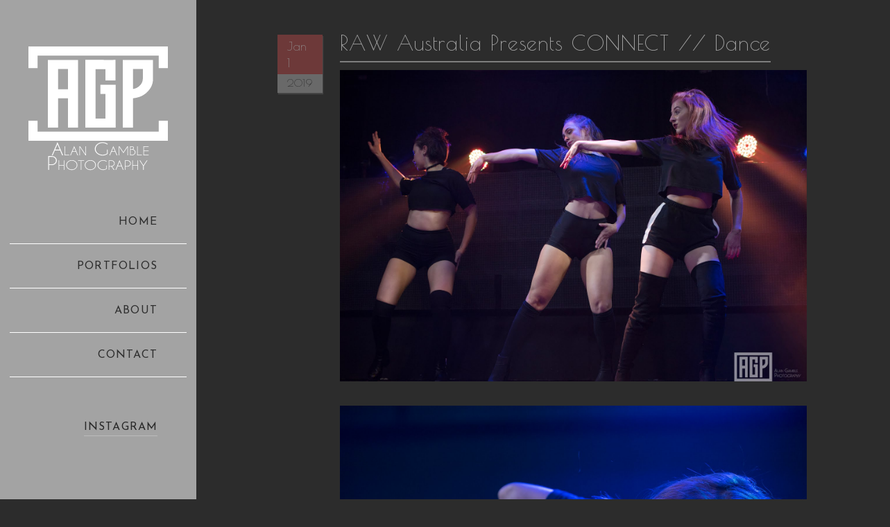

--- FILE ---
content_type: text/html; charset=UTF-8
request_url: https://www.alangamble.photography/2019/01/connect-dance.html
body_size: 44426
content:
<!DOCTYPE html>
<html class='v2' dir='ltr' xmlns='http://www.w3.org/1999/xhtml' xmlns:b='http://www.google.com/2005/gml/b' xmlns:data='http://www.google.com/2005/gml/data' xmlns:expr='http://www.google.com/2005/gml/expr' xmlns:og='http://ogp.me/ns#'>
<head>
<link href='https://www.blogger.com/static/v1/widgets/335934321-css_bundle_v2.css' rel='stylesheet' type='text/css'/>
<meta content='IE=edge' http-equiv='X-UA-Compatible'/>
<meta content='56928ee30ff0a933ef2b28d29235de9f' name='p:domain_verify'/>
<meta content='_sIdp2VeRhlt-NEvi-9_yQ0H96fwYn3cl1l-qcae_l4' name='google-site-verification'/>
<meta content='width=device-width,initial-scale=1.0,minimum-scale=1.0,maximum-scale=1.0' name='viewport'/>
<meta content='Alan Gamble Photography, Brisbane based photographer' name='description'/>
<meta content='Alan Gamble Photography, Brisbane Photography, Event-Photography, Cosplay, Events, Corporate, Travel, Volcano, Chernobyl, Desert, Fashion' name='keywords'/>
<meta content='https://blogger.googleusercontent.com/img/b/R29vZ2xl/AVvXsEigSOYBit_tcvj0rTA8DJOc7dA4X5jMHsjr-mV9Y3_Uk8PUGzSOEWYB_TnwmtB85WCJZWX5_zFXred5EjUAXRF2Nm1k88q_v1BBhIIzcKqZZHU6vMI5jPE96YDP-O26mOPnr9LnYV6dMbw/s1600/DSC_0271_s_preview.jpg' property='og:image'/>
<meta content='text/html; charset=UTF-8' http-equiv='Content-Type'/>
<meta content='blogger' name='generator'/>
<link href='https://www.alangamble.photography/favicon.ico' rel='icon' type='image/x-icon'/>
<link href='https://www.alangamble.photography/2019/01/connect-dance.html' rel='canonical'/>
<link rel="alternate" type="application/atom+xml" title="Alan Gamble Photography - Atom" href="https://www.alangamble.photography/feeds/posts/default" />
<link rel="alternate" type="application/rss+xml" title="Alan Gamble Photography - RSS" href="https://www.alangamble.photography/feeds/posts/default?alt=rss" />
<link rel="service.post" type="application/atom+xml" title="Alan Gamble Photography - Atom" href="https://www.blogger.com/feeds/7383631925591276512/posts/default" />

<link rel="alternate" type="application/atom+xml" title="Alan Gamble Photography - Atom" href="https://www.alangamble.photography/feeds/827627226998821502/comments/default" />
<!--Can't find substitution for tag [blog.ieCssRetrofitLinks]-->
<link href='https://blogger.googleusercontent.com/img/b/R29vZ2xl/AVvXsEiQXYWZPwoYZGIhyphenhyphen5encd2_z0KVxnE7SRg6f1EM6fb3BxFmVzb0Glm-kMx5Kfj9YnbWj-aSzlSIKDxAv01AH4lgulyLeJJ_dpXysFbDHpPARhv37vKKmVlTpYpsEoGOUc5RJNfEpXKRwMs/s1600/AGP_RAW_Connect_2018_0409.jpg' rel='image_src'/>
<meta content='https://www.alangamble.photography/2019/01/connect-dance.html' property='og:url'/>
<meta content='RAW Australia Presents CONNECT // Dance' property='og:title'/>
<meta content='                            ' property='og:description'/>
<meta content='https://blogger.googleusercontent.com/img/b/R29vZ2xl/AVvXsEiQXYWZPwoYZGIhyphenhyphen5encd2_z0KVxnE7SRg6f1EM6fb3BxFmVzb0Glm-kMx5Kfj9YnbWj-aSzlSIKDxAv01AH4lgulyLeJJ_dpXysFbDHpPARhv37vKKmVlTpYpsEoGOUc5RJNfEpXKRwMs/w1200-h630-p-k-no-nu/AGP_RAW_Connect_2018_0409.jpg' property='og:image'/>
<title>Alan Gamble Photography: RAW Australia Presents CONNECT // Dance</title>
<link href="//maxcdn.bootstrapcdn.com/font-awesome/4.2.0/css/font-awesome.min.css" rel="stylesheet">
<style type='text/css'>@font-face{font-family:'Josefin Sans';font-style:normal;font-weight:400;font-display:swap;src:url(//fonts.gstatic.com/s/josefinsans/v34/Qw3aZQNVED7rKGKxtqIqX5EUAnx4Vn8siqM7.woff2)format('woff2');unicode-range:U+0102-0103,U+0110-0111,U+0128-0129,U+0168-0169,U+01A0-01A1,U+01AF-01B0,U+0300-0301,U+0303-0304,U+0308-0309,U+0323,U+0329,U+1EA0-1EF9,U+20AB;}@font-face{font-family:'Josefin Sans';font-style:normal;font-weight:400;font-display:swap;src:url(//fonts.gstatic.com/s/josefinsans/v34/Qw3aZQNVED7rKGKxtqIqX5EUA3x4Vn8siqM7.woff2)format('woff2');unicode-range:U+0100-02BA,U+02BD-02C5,U+02C7-02CC,U+02CE-02D7,U+02DD-02FF,U+0304,U+0308,U+0329,U+1D00-1DBF,U+1E00-1E9F,U+1EF2-1EFF,U+2020,U+20A0-20AB,U+20AD-20C0,U+2113,U+2C60-2C7F,U+A720-A7FF;}@font-face{font-family:'Josefin Sans';font-style:normal;font-weight:400;font-display:swap;src:url(//fonts.gstatic.com/s/josefinsans/v34/Qw3aZQNVED7rKGKxtqIqX5EUDXx4Vn8sig.woff2)format('woff2');unicode-range:U+0000-00FF,U+0131,U+0152-0153,U+02BB-02BC,U+02C6,U+02DA,U+02DC,U+0304,U+0308,U+0329,U+2000-206F,U+20AC,U+2122,U+2191,U+2193,U+2212,U+2215,U+FEFF,U+FFFD;}@font-face{font-family:'Josefin Sans';font-style:normal;font-weight:700;font-display:swap;src:url(//fonts.gstatic.com/s/josefinsans/v34/Qw3aZQNVED7rKGKxtqIqX5EUAnx4Vn8siqM7.woff2)format('woff2');unicode-range:U+0102-0103,U+0110-0111,U+0128-0129,U+0168-0169,U+01A0-01A1,U+01AF-01B0,U+0300-0301,U+0303-0304,U+0308-0309,U+0323,U+0329,U+1EA0-1EF9,U+20AB;}@font-face{font-family:'Josefin Sans';font-style:normal;font-weight:700;font-display:swap;src:url(//fonts.gstatic.com/s/josefinsans/v34/Qw3aZQNVED7rKGKxtqIqX5EUA3x4Vn8siqM7.woff2)format('woff2');unicode-range:U+0100-02BA,U+02BD-02C5,U+02C7-02CC,U+02CE-02D7,U+02DD-02FF,U+0304,U+0308,U+0329,U+1D00-1DBF,U+1E00-1E9F,U+1EF2-1EFF,U+2020,U+20A0-20AB,U+20AD-20C0,U+2113,U+2C60-2C7F,U+A720-A7FF;}@font-face{font-family:'Josefin Sans';font-style:normal;font-weight:700;font-display:swap;src:url(//fonts.gstatic.com/s/josefinsans/v34/Qw3aZQNVED7rKGKxtqIqX5EUDXx4Vn8sig.woff2)format('woff2');unicode-range:U+0000-00FF,U+0131,U+0152-0153,U+02BB-02BC,U+02C6,U+02DA,U+02DC,U+0304,U+0308,U+0329,U+2000-206F,U+20AC,U+2122,U+2191,U+2193,U+2212,U+2215,U+FEFF,U+FFFD;}</style>
<style id='page-skin-1' type='text/css'><!--
/*
----------------------------------------------- */
/* ------------Variable Declarations-----------
-------------------------------------------------
<Group description="Blog Title/Description" selector="#Header">
<Variable name="blogtitle.text.color" description="Blog Title Color" type="color" default="#3C3C3C"/>
<Variable name="blogtitle.text.font" description="Blog Title Font" type="font" default="normal bold 56px Lobster Two"/>
<Variable name="description.text.color" description="Description Text Color" type="color" default="#5E5E5E"/>
<Variable name="description.text.font" description="Description Text Font" type="font" default="normal normal 18px Balthazar"/>
</Group>
<Group description="Sidebar Background" selector="#sider">
<Variable name="sidebar.background.color" description="Sidebar Background Color" type="color" default="#FFFFFF"/>
</Group>
<Group description="Menu" selector=".menulinks">
<Variable name="menu.text.color" description="Menu Color" type="color" default="#2F2F2F"/>
<Variable name="menu.text.font" description="Menu Font" type="font" default="normal normal 16px Balthazar"/>
<Variable name="menu2.text.font" description="Sub Menu Font" type="font" default="normal normal 14px Balthazar"/>
</Group>
<Group description="Menu Border" selector=".menulinks">
<Variable name="menu.text.border" description="Menu Border Color" type="color" default="#EFEFEF"/>
<Variable name="submenu.text.border" description="Sub Menu Border Color" type="color" default="#E1E1E1"/>
</Group>
<Group description="Instagram" selector="#HTML7">
<Variable name="insta.background.color" description="Instagram Background Color" type="color" default="#EDEDED"/>
</Group>
<Group description="Sidebar Titles" selector="#HTML7 .title">
<Variable name="sidebar.title.color" description="Title Color" type="color" default="#282828"/>
<Variable name="sidebar.title.font" description="Title Font" type="font" default="normal normal 16px Balthazar"/>
<Variable name="sidebar.title.border" description="Title Underline Color" type="color" default="#BBBBBB"/>
</Group>
<Group description="Social Media Icons 1" selector=".socialicons">
<Variable name="social.text.color" description="Icons Color" type="color" default="#FFFFFF"/>
<Variable name="social.text1.background" description="Icon 1" type="color" default="#3C599F"/>
<Variable name="social.text2.background" description="Icon 2" type="color" default="#29B8E7"/>
<Variable name="social.text3.background" description="Icon 3" type="color" default="#F46899"/>
<Variable name="social.text4.background" description="Icon 4" type="color" default="#454545"/>
</Group>
<Group description="Social Media Icons 2" selector=".socialicons">
<Variable name="social.text5.background" description="Icon 5" type="color" default="#454545"/>
<Variable name="social.text6.background" description="Icon 6" type="color" default="#454545"/>
<Variable name="social.text7.background" description="Icon 7" type="color" default="#454545"/>
<Variable name="social.text8.background" description="Icon 8" type="color" default="#454545"/>
</Group>
<Group description="Main Background" selector="#main">
<Variable name="posts.background.color" description="Posts Background Color" type="color" default="#2C2C2C"/>
</Group>
<Group description="Posts Comment" selector=".post-comment-link">
<Variable name="comment.text.color" description="Comment Text Color" type="color" default="#A3A3A3"/>
<Variable name="comment.icon.color" description="Comment Icon Color" type="color" default="#BEBEBE"/>
</Group>
<Group description="The END" selector=".nomore">
<Variable name="end.text.color" description="The END Text Color" type="color" default="#939393"/>
</Group>
<Group description="Scroll To Top" selector="#backtotop">
<Variable name="scroll.background.color" description="Scroll Background Color" type="color" default="#DCDCDC"/>
<Variable name="scroll.border.color" description="Scroll Border Color" type="color" default="#A4A4A4"/>
<Variable name="scroll.arrow.color" description="Scroll Arrow Color" type="color" default="#595959"/>
</Group>
<Group description="Posts On PostPages" selector=".post-outer">
<Variable name="posttitle2.text.font" description="PostTitle Postpages Font" type="font" default="normal normal 30px Poiret One"/>
<Variable name="posttitle2.text.color" description="PostTitle Postpages Color" type="color" default="#A6A6A6"/>
</Group>
<Group description="Post Body" selector=".post-body">
<Variable name="postbody.text.color" description="Post Body Color" type="color" default="#A0A0A0"/>
<Variable name="postbody.text.font" description="Post Body Font" type="font" default="normal normal 19px Balthazar"/>
</Group>
<Group description="Comments Color" selector=".comments">
<Variable name="comments.label.color" description="Comments Title Color" type="color" default="#717171"/>
<Variable name="comments.labelline.color" description="Comments Title Border Line" type="color" default="#B7B7B7"/>
<Variable name="comments.username.color" description="Comments Username Color" type="color" default="#6A6A6A"/>
<Variable name="comments.date.color" description="Comments Date Color" type="color" default="#6C6C6C"/>
<Variable name="comments.text.color" description="Comments Text Color" type="color" default="#454545"/>
</Group>
<Group description="Comments Fonts" selector=".comments">
<Variable name="comments.label.font" description="Comments Label Fonts" type="font" default="normal normal 19px Poiret One"/>
<Variable name="comments.user.font" description="Comments UserLink Fonts" type="font" default="normal bold 20px Balthazar"/>
<Variable name="comments.text.font" description="Comments Text Fonts" type="font" default="normal normal 18px Balthazar"/>
</Group>
*/
/*--------------------------------------
--------Layout--------------------------
---------------------------------------*/
#menubar #HTML1.draggable-widget {
margin-right: 25%;
padding: 0;
}
#layout #main-wrapper {
margin-left: 300px;
overflow: visible;
width: 200px;
}
#layout .kickme {
width: 300px;
}
#layout #back {
position: relative;
z-index: 99999999;
}
#layout .goside {
display: none;
}
#layout .fullcontact, #layout .fullarchive {
display: block;
}
#layout #main-wrapper {
display: block;
}
#HTML4 h2, #HTML3 h2 {
display: none;
}
body#layout div.section {
margin-bottom: 50px;
}
body#layout .section h4 {
padding: 8px 0px;
}
/*--------------------------------------
--------Body--------------------------
---------------------------------------*/
body {
background: #343434;
min-width: 320px;
}
.tbody {
margin-right: auto !important;
margin-left: auto !important;
}
a {
color: #CD5C5C;
text-decoration: none;
}
a:focus {
outline: none;
}
#layout .preloader {
display: none;
}
.no-js .preloader {
display: none;
}
.preloader {
display: block;
position: fixed;
overflow: hidden;
width: 100%;
height: 100%;
z-index: 9999;
top: 0;
left: 0;
background: #2c2c2c; /* this is important so it's not transparent */
}
.preloader .loaded {
height: 66px;
left: 50%;
margin: -20px 0px 0px -20px;
position: fixed;
text-align: center;
top: 50%;
width: 66px;
background: url(https://blogger.googleusercontent.com/img/b/R29vZ2xl/AVvXsEi8DGNMcG65PefP-QWrihA6_XfqwWZ4e8eaFsRpfh0g_suaD_B78JB5IJI1Iya-xf1o7g2bPx97FtZ0UkkBDZz4x3AdWEhORdXhkP5T24t7S8n2RH6pl8lIXEGlAlMlawW56YISf0U1ZEc/s1600/loadergif.gif) no-repeat;
}
.preloader .loaded .fa {
font-size: 31px;
color: #DADADA;
}
.loadtext {
font-family: Balthazar;
font-size: 15px;
letter-spacing: 0.4px;
padding-top: 10px;
text-transform: uppercase;
}
#sider {
width: 300px;
}
#header-inner a {
display: inline-block !important;
}
#header-inner {
text-align: center;
}
#backtotop {
bottom: 30px;
font-family: pt sans;
position: fixed;
left: 10px;
right: auto;
width: 30px;
z-index: 9999;
}
#backtotop a {
background: #DCDCDC;
border: 1px solid #A4A4A4;
color: #454545;
font-size: 17px;
padding: 4px 6px 6px;
text-decoration: none;
}
#backtotop .fa.fa-chevron-up {
color: #595959;
}
.arrowtop {
color: #708090;
font-size: 22px;
margin-bottom: 12px;
text-align: center;
width: 37px;
}
html {
overflow-x: hidden;
}
.Attribution {
display: none;
}
/*--------------------------------------
--------Sidebar 1--------------------------
---------------------------------------*/
.fully img {
height: 100%;
width: 100%;
}
.fotorama__thumb.fotorama__loaded.fotorama__loaded--img {
border: 1px solid #D0CACA;
}
.fotorama__nav-wrap {
bottom: 20px;
position: absolute;
}
.social-feed {
text-align: center;
padding: 10px 0;
}
.fotorama__html .slidertext:before {
clip: rect(175px  252px  260px  0px) !important;
clip: rect(175px, 252px, 260px, 0px) !important;
content: "";
}
.fotorama__html .slidertext:after, .fotorama__html .slidertext:before {
border: 2px solid #EEEEEE;
border-radius: 49%;
clip: rect(0px  264px  56px  7px);
clip: rect(0px, 264px, 56px, 7px);
content: "";
height: 223px;
left: 50%;
position: absolute;
top: 50%;
-webkit-transform: translateX(-50%) translateY(-50%);
-ms-transform: translateX(-50%) translateY(-50%);
transform: translateX(-50%) translateY(-50%);
width: 223px;
z-index: -99;
}
.fotorama__html .slidertext {
left: 50%;
margin: 0 auto;
position: absolute;
text-align: center;
top: 50%;
-webkit-transform: translateX(-50%) translateY(-50%);
-ms-transform: translateX(-50%) translateY(-50%);
transform: translateX(-50%) translateY(-50%);
width: 100%;
z-index: 1000;
}
.fotorama__html .slidertext {
color: #EBEBEB;
font-family: Poiret One;
font-size: 50px;
max-width: 750px;
letter-spacing: 0.8px;
}
.kickme .social-feed li {
float: none;
height: 60px;
display: inline-block;
width: 70px;
padding: 0px;
}
.kickme .social-feed img {
border: none;
height: 60px;
width: 70px;
opacity: 1;
}
.kickme .social-feed ul {
line-height: 0 !important;
}
.corner-stamp {
background-size: cover;
float: right;
height: 264px;
margin: 0 !important;
overflow: hidden;
padding: 0;
position: relative;
width: 399px;
z-index: 999;
}
.corner-stamp:after {
content: " ";
background: rgba(210, 189, 58, 0.94);
height: 100%;
left: 0;
overflow: hidden;
position: absolute;
top: 0;
width: 100%;
z-index: 999;
}
#stickyme .stampimg {
height: auto;
position: absolute;
width: 100%;
}
#Blog1.widget {
min-height: none;
}
#stickyme .widget.HTML {
height: 100%;
}
.nosticky #stickyme {
display: none;
}
.maskerr {
height: 100%;
position: absolute;
width: 100%;
}
.maskoo {
box-sizing: border-box;
color: #FFFFFF;
display: block;
left: 0;
padding: 46px 56px;
position: absolute;
right: 0;
text-align: center;
top: 50%;
transform: translate(0%, -50%);
width: 100%;
z-index: 9999;
}
.maskttop {
font-family: Satisfy, Balthazar;
font-size: 32px;
font-weight: 500;
letter-spacing: 1.9px;
margin-bottom: 10px;
padding-bottom: 6px;
position: relative;
line-height: 1.4;
}
.maskcon {
font-family: Balthazar;
font-size: 18px;
letter-spacing: 0.4px;
color: #FFFFFF;
line-height: 24px;
}
.maskttop:after {
background: #F4DC12;
bottom: 0;
content: "";
display: inline-block;
height: 3px;
margin-right: -21px;
position: absolute;
right: 50%;
width: 42px;
z-index: 99999999;
}
.main {
position: static !important;
}
#main-wrapper .widget {
margin: 0 !important;
}
.fullarchive .widget-content a {
color: #444444;
font-family: balthazar;
font-size: 19px;
line-height: 24px;
}
.fullarchive .widget-content a:hover {
color: #8C3A3A;
}
.ContactForm .title, .BlogArchive h2 {
color: #484848;
font-family: Balthazar;
font-size: 25px;
letter-spacing: 0.3px;
margin-bottom: 18px;
}
.ContactForm .form form {
color: #474747;
font-family: balthazar;
font-size: 17px;
}
.contact-form-button.contact-form-button-submit {
background: #434343;
border: medium none;
font-family: balthazar;
font-size: 18px;
letter-spacing: 0.4px;
font-weight: normal;
height: 35px;
width: 100%;
cursor: pointer;
}
.contact-form-button-submit:hover {
border: medium none;
}
.contact-form-error-message-with-border {
font-family: Balthazar;
font-size: 13px;
padding: 5px;
}
#archivebtn .fa {
color: #7A7A7A;
padding-right: 5px;
}
#menu-v .fa-rss {
color: #7A7A7A;
padding-right: 4px;
}
.arrow {
cursor: pointer;
}
.socialicons .fa {
border-radius: 100%;
color: #FFFFFF;
font-size: 14px;
height: 28px;
line-height: 29px;
overflow: hidden;
text-align: center;
width: 29px;
}
.s1.fa {
background: #3770c5;
}
.s2.fa {
background: #29B8E7;
}
.s3.fa {
background: #F46899;
}
.s4.fa {
background: #454545;
}
.s5.fa {
background: #454545;
}
.s6.fa {
background: #454545;
}
.s7.fa {
background: #454545;
}
.s8.fa {
background: #454545;
}
.socialicons {
line-height: 40px;
margin: 0 auto;
max-width: 200px;
text-align: center;
}
.socialicons .fa, .socialicons img {
margin-right: 7.5px;
margin-left: 7.5px;
}
.socialicons a:hover {
color: #898989;
}
.sb-email {
background-position: 0px -20px !important;
}
.sb-blog {
background-position: -20px -20px !important;
}
.sb-twitter {
background-position: -40px -20px !important;
}
.sb-facebook {
background-position: -60px -20px !important;
}
.sb-pinterest {
background-position: -100px -20px !important;
}
.ContactForm .title:before {
content: "\f003";
font-family: FontAwesome;
font-size: 21px;
line-height: 21px;
color: #4D4D4D;
padding-right: 10px;
position: relative;
top: -1px;
}
.BlogArchive h2:before {
content: "\f0f6";
font-family: FontAwesome;
font-size: 21px;
line-height: 21px;
color: #4D4D4D;
padding-right: 10px;
position: relative;
top: -1px;
}
#cclose {
color: #444343;
display: none;
font-size: 23px;
margin-top: -10px;
position: relative;
}
.widget-item-control a img, .credit, .fullcontact, .fullarchive {
display: none;
}
.b-close {
background: #C0C0C1;
color: #FFFFFF;
padding: 4px 10px;
position: absolute;
right: 15px;
display: block;
cursor: pointer;
}
.b-close .fa-close {
color: #4B4B4B;
}
.contact-form-email:focus, .contact-form-name:focus, .contact-form-email-message:focus {
border: none;
box-shadow: none;
}
.hidall {
background: rgba(238, 238, 238, 0.89);
padding: 25px 75px;
}
.Profile img {
display: block;
float: none;
}
.topwrapper, #back, .eyed {
display: none !important;
}
.fullwrap {
-webkit-transition: all 0.3s ease-out;
-moz-transition: all 0.3s ease-out;
-ms-transition: all 0.3s ease-out;
-o-transition: all 0.3s ease-out;
transition: all 0.3s ease-out;
}
.fullwrap.active {
left: 300px;
}
.fullwrap.active #sider {
position: absolute;
bottom: 0px;
}
#cclose.active:before {
content: "\f00d";
font-family: FontAwesome;
line-height: inherit;
}
#dclose {
color: #CFCFCF;
display: block;
font-size: 24px;
position: relative;
}
.goside {
display: block;
left: 50px;
position: absolute;
text-align: center;
top: 23px;
z-index: 999;
}
#dclose:before {
content: "\f0c9";
font-family: FontAwesome;
line-height: inherit;
}
#dclose:after {
content: " ";
font-family: Hammersmith One;
font-size: 18px;
padding-left: 6px;
position: relative;
top: -2px;
}
#dclose.active:before {
content: "\f00d";
font-family: FontAwesome;
line-height: inherit;
}
#sider {
background: #a3a3a3;
color: #fff;
clear: both;
overflow: visible;
z-index: 9999;
}
.sidebar1 {
background: #a3a3a3;
}
.fullwrap.active #sider {
left: -300px;
}
.js #sider {
width: 300px;
height: 100%;
position: fixed;
top: 0;
left: -300px;
display: none;
}
.js .active #sider {
display: block;
}
.blog-posts {
background: #2c2c2c;
}
.post-outer .thumbo img {
display: block;
position: relative;
}
.post-outer .thumbo .fullbox .smallbox {
color: rgba(255, 255, 255, 0.9);
font-family: josefin sans;
font-size: 24px;
font-weight: normal;
letter-spacing: 0.5px;
text-align: center;
text-transform: none;
word-spacing: -0.6px;
position: absolute;
right: 0;
left: 0;
bottom: 65px;
display: block;
width: 100%;
}
.fa.fa-angle-down {
font-size: 15px;
left: 4px;
position: relative;
top: 2px;
}
#pic img {
height: 120px !important;
width: 120px !important;
margin: 0 auto;
-moz-border-radius: 80px;
-webkit-border-radius: 80px;
-o-border-radius: 80px;
-ms-border-radius: 80px;
border-radius: 80px;
}
.Profile {
text-align: center;
margin-bottom: 4px;
}
.logo {
display: inline-block
}
#myprofile {
display: block;
}
.topwrapper {
background: #E9E9E9;
height: 267px;
position: relative;
width: 100%;
}
font {
display: none !important;
}
font {
color: #454545;
display: block;
font-size: 13px;
line-height: 18px;
padding-top: 5px;
}
.topper {
color: #FFFFFF;
font-family: 'Trebuchet MS';
font-size: 17px;
height: 50px;
letter-spacing: 0.4px;
position: fixed;
text-decoration: underline;
top: 0;
width: 58px;
z-index: 999;
}
.toptier {
padding-left: 17px;
padding-right: 20px;
padding-top: 12px;
}
.fa.fa-navicon {
color: #DDDDDD;
font-size: 24px;
}
.fa.fa-navicon:hover {
color: #B44444;
}
.labelblog .post-title a {
color: inherit;
}
.labelblog .post-labels, .labelblog .post-comment-link {
display: none;
}
.labelblog .leftcontent {
margin-bottom: 0;
padding-bottom: 0;
}
.labelblog .post-footer {
margin-bottom: 60px;
}
.labelblog .post-outer {
width: 100%;
height: auto;
padding-left: 120px;
padding-right: 120px;
padding-top: 50px;
}
.labelblog .post-outer img {
max-width: 100%;
width: auto;
}
.labelblog .post {
padding-left: 90px;
}
.labelblog #mydate {
box-shadow: 1px 2px 1px #434343;
left: 0;
position: absolute;
top: 5px;
}
.labelblog #mydate span {
background: #6D3939;
color: #939393;
display: block;
font-family: Poiret One;
font-size: 17px;
line-height: 24px;
padding-left: 14px;
padding-right: 14px;
}
.labelblog .dmonth {
font-size: 20px;
letter-spacing: 0.6px;
padding-top: 5px;
}
.labelblog .dday {
font-size: 21px;
letter-spacing: 2px;
padding-bottom: 4px;
}
.labelblog #mydate .dyear {
background: #696969;
color: #2D2D2D !important;
font-family: Poiret One;
font-size: 15px;
letter-spacing: 1px;
padding-bottom: 2px;
padding-top: 1px;
}
.mobheader {
color: #BFBFBF;
font: 40px Poiret One;
line-height: inherit;
padding: 5px 15px;
text-align: center;
}
.infobox {
padding-left: 0px;
padding-right: 15px;
padding-top: 38px;
padding-bottom: 9px;
margin-top: 0px;
}
#header-wrapper {
text-align: center;
}
#Header1 {
margin-bottom: 0;
margin-top: 0;
}
.toog {
background: none repeat scroll 0 0 #090909;
float: left;
height: 55px;
margin: 0 !important;
position: relative;
width: 75px;
}
.titlewrapper h1 a {
color: #ffffff;
text-decoration: none !important;
}
.titlewrapper h1 {
color: #ffffff;
font: normal bold 56px Lobster Two;
letter-spacing: 1px;
text-align: right;
padding-right: 36px;
margin-top: -4px;
}
.descriptionwrapper {
color: #5E5E5E;
font: normal normal 18px Balthazar;
line-height: 25px;
letter-spacing: 0.8px;
margin-top: -15px;
padding-right: 40px;
text-align: right;
}
.mypic {
border-radius: 100%;
}
.jump-link a {
color: #A44040;
display: inline-block;
font-family: balthazar;
font-size: 19px;
letter-spacing: 0.6px;
margin-top: 5px;
}
#search-box {
padding-top: 1px;
}
#search-form {
background: #D2D2D2;
padding: 2px 7px;
}
#search-button {
background: none;
border: none;
color: #FFFFFF;
}
#search-text {
background: none;
border-bottom: none;
border-left: none;
border-right: 1px solid #c1c1c1;
border-top: none;
color: #595959;
font-size: 14px;
}
/*----for only image hover .logo:hover span----*/
.infobox:hover .logo span {
background-position: 60px 100px;
position: absolute;
z-index: 99;
display: block;
}
#menubar .widget {
line-height: normal !important;
margin-bottom: 0 !important;
margin-top: 0 !important;
}
#menubar .title {
display: none;
}
#menubar #HTML2 {
float: right;
margin-right: 5%;
display: block;
position: relative;
width: 210px;
}
#HTML2 .widget-content {
margin-top: 10px;
}
#menubar #HTML2 img {
margin-left: 26px;
}
#menubar #HTML1 {
text-align: left;
margin-left: 8%;
white-space: nowrap;
}
#menubar {
height: 50px;
}
.pou {
background: #E9E9E9;
display: inline-block;
margin-top: 4px;
}
.pou img {
height: 28px;
margin-right: 8px;
width: 28px;
}
.topwrapper .fa {
background: #FFFFFF;
border: 1px solid #DCDCDC;
-moz-border-radius: 100%;
-webkit-border-radius: 100%;
-o-border-radius: 100%;
border-radius: 100%;
color: #808080;
display: inline-block;
font-size: 14px;
height: 14px;
line-height: 14px;
margin-left: 10px;
padding: 5px;
text-align: center;
width: 14px;
}
.topwrapper .fa.fa-rss {
background: #F49B1A;
border: 1px solid #F49B1A;
color: #FFFFFF;
}
.topwrapper .fa.fa-twitter {
background: #69A8DC;
border: 1px solid #69A8DC;
color: #FFFFFF;
}
.topwrapper .fa.fa-facebook {
background: #3C7BAD;
border: 1px solid #4682B4;
color: #FFFFFF;
}
.topwrapper .fa.fa-pinterest {
background: #CD5959;
border: 1px solid #CD5959;
color: #FFFFFF;
}
.CustomSearch {
display: block;
float: right;
height: 35px;
padding-right: 45px;
padding-top: 15px;
width: 200px;
position: relative;
z-index: 9999;
}
.gsc-input {
Width: 110px;
}
/*---------------*/
/***** Sadie *****/
/*---------------*/
.fullbox:before {
position: absolute;
top: 0;
left: 0;
width: 100%;
height: 100%;
background: -webkit-linear-gradient(top, rgba(59,62,68,0) 0%, rgba(58,59,64,0.8) 75%);
background: -moz-linear-gradient(top, rgba(59,62,68,0) 0%, rgba(58,59,64,0.8) 75%);
background: -ms-linear-gradient(top, rgba(59,62,68,0) 0%, rgba(58,59,64,0.8) 75%);
background: linear-gradient(to bottom, rgba(59,62,68,0) 0%, rgba(58,59,64,0.8) 75%);
content: '';
opacity: 0;
-webkit-transform: translate3d(0,50%,0);
-moz-transform: translate3d(0,50%,0);
-ms-transform: translate3d(0,50%,0);
transform: translate3d(0,50%,0);
z-index: 0;
}
figure.effect-sadie h2 {
position: absolute;
top: 50%;
left: 0;
width: 100%;
color: #484c61;
-moz-transition: -moz-transform 0.35s, color 0.35s;
-ms-transition: -ms-transform 0.35s, color 0.35s;
-webkit-transition: -webkit-transform 0.35s, color 0.35s;
transition: transform 0.35s, color 0.35s;
-moz-transform: translate3d(0,-50%,0);
-webkit-transform: translate3d(0,-50%,0);
-ms-transform: translate3d(0,-50%,0);
transform: translate3d(0,-50%,0);
}
.fullbox:before,
.smallbox {
-moz-transition: opacity 0.35s, -moz-transform 0.35s;
-webkit-transition: opacity 0.35s, -webkit-transform 0.35s;
-ms-transition: opacity 0.35s, -ms-transform 0.35s;
transition: opacity 0.35s, transform 0.35s;
}
.smallbox {
opacity: 0;
-moz-transform: translate3d(0,10px,0);
-webkit-transform: translate3d(0,10px,0);
-ms-transform: translate3d(0,10px,0);
transform: translate3d(0,10px,0);
}
.post-outer:hover .fullbox:before ,
.post-outer:hover .smallbox {
opacity: 1;
-moz-transform: translate3d(0,10px,0);
-webkit-transform: translate3d(0,10px,0);
-ms-transform: translate3d(0,0,0);
transform: translate3d(0,0,0);
}
/*-------------------------------------------
-------------- Landing Button ---------------------
----------------------------------------*/
.LandingButton_1 {
font-family: 'Josefin Sans';
width: 200px;
height: 72px;
border: none;
outline: none;
color: #494949;
background: #ffffff;
text-transform: uppercase;
font-weight: 800;
letter-spacing: 3px;
cursor: pointer;
position: relative;
z-index: 0;
transition: 0.5s ease-in-out;
}
.LandingButton_1:before {
content: '';
background: linear-gradient(45deg, #FF0000, #FF00FE, #3FF4EB, #9E00FF, #00BEFF, #FF00DD, #FF0000);
position: absolute;
top: -2px;
left:-2px;
background-size: 400%;
z-index: -1;
filter: blur(5px);
width: calc(100% + 7px);
height: calc(100% + 7px);
animation: glowing 20s linear infinite;
opacity: 0;
transition: opacity .3s ease-in-out;
}
.LandingButton_1:active {
color: #000
}
.LandingButton_1:active:after {
background: transparent;
}
.LandingButton_1:hover {
transform: scale(1.05);
}
.LandingButton_1:hover:before {
opacity: 1;
}
.LandingButton_1:after {
z-index: -1;
content: '';
position: absolute;
width: 100%;
height: 100%;
background: #ffffff;
left: 0;
top: 0;
}
@keyframes glowing {
0% { background-position: 0 0; }
50% { background-position: 400% 0; }
100% { background-position: 0 0; }
}
/*-------------------------------------------
-------------- Slider ---------------------
----------------------------------------*/
/*!
* Fotorama 4.6.4 | http://fotorama.io/license/
*/
.fotorama__arr:focus:after,.fotorama__fullscreen-icon:focus:after,.fotorama__html,.fotorama__img,.fotorama__nav__frame:focus .fotorama__dot:after,.fotorama__nav__frame:focus .fotorama__thumb:after,.fotorama__stage__frame,.fotorama__stage__shaft,.fotorama__video iframe{position:absolute;width:100%;height:100%;top:0;right:0;left:0;bottom:0}.fotorama--fullscreen,.fotorama__img{max-width:99999px!important;max-height:99999px!important;min-width:0!important;min-height:0!important;border-radius:0!important;box-shadow:none!important;padding:0!important}.fotorama__wrap .fotorama__grab{cursor:move;cursor:-webkit-grab;cursor:-o-grab;cursor:-ms-grab;cursor:grab}.fotorama__grabbing *{cursor:move;cursor:-webkit-grabbing;cursor:-o-grabbing;cursor:-ms-grabbing;cursor:grabbing}.fotorama__spinner{position:absolute!important;top:50%!important;left:50%!important}.fotorama__wrap--css3 .fotorama__arr,.fotorama__wrap--css3 .fotorama__fullscreen-icon,.fotorama__wrap--css3 .fotorama__nav__shaft,.fotorama__wrap--css3 .fotorama__stage__shaft,.fotorama__wrap--css3 .fotorama__thumb-border,.fotorama__wrap--css3 .fotorama__video-close,.fotorama__wrap--css3 .fotorama__video-play{-webkit-transform:translate3d(0,0,0);transform:translate3d(0,0,0)}.fotorama__caption,.fotorama__nav:after,.fotorama__nav:before,.fotorama__stage:after,.fotorama__stage:before,.fotorama__wrap--css3 .fotorama__html,.fotorama__wrap--css3 .fotorama__nav,.fotorama__wrap--css3 .fotorama__spinner,.fotorama__wrap--css3 .fotorama__stage,.fotorama__wrap--css3 .fotorama__stage .fotorama__img,.fotorama__wrap--css3 .fotorama__stage__frame{-webkit-transform:translateZ(0);transform:translateZ(0)}.fotorama__arr:focus,.fotorama__fullscreen-icon:focus,.fotorama__nav__frame{outline:0}.fotorama__arr:focus:after,.fotorama__fullscreen-icon:focus:after,.fotorama__nav__frame:focus .fotorama__dot:after,.fotorama__nav__frame:focus .fotorama__thumb:after{content:'';border-radius:inherit;background-color:rgba(0,175,234,.5)}.fotorama__wrap--video .fotorama__stage,.fotorama__wrap--video .fotorama__stage__frame--video,.fotorama__wrap--video .fotorama__stage__frame--video .fotorama__html,.fotorama__wrap--video .fotorama__stage__frame--video .fotorama__img,.fotorama__wrap--video .fotorama__stage__shaft{-webkit-transform:none!important;transform:none!important}.fotorama__wrap--css3 .fotorama__nav__shaft,.fotorama__wrap--css3 .fotorama__stage__shaft,.fotorama__wrap--css3 .fotorama__thumb-border{transition-property:-webkit-transform,width;transition-property:transform,width;transition-timing-function:cubic-bezier(0.1,0,.25,1);transition-duration:0ms}.fotorama__arr,.fotorama__fullscreen-icon,.fotorama__no-select,.fotorama__video-close,.fotorama__video-play,.fotorama__wrap{-webkit-user-select:none;-moz-user-select:none;-ms-user-select:none;user-select:none}.fotorama__select{-webkit-user-select:text;-moz-user-select:text;-ms-user-select:text;user-select:text}.fotorama__nav,.fotorama__nav__frame{margin:auto;padding:0}.fotorama__caption__wrap,.fotorama__nav__frame,.fotorama__nav__shaft{-moz-box-orient:vertical;display:inline-block;vertical-align:middle;*display:inline;*zoom:1}.fotorama__nav__frame,.fotorama__thumb-border{box-sizing:content-box}.fotorama__caption__wrap{box-sizing:border-box}.fotorama--hidden,.fotorama__load{position:absolute;left:-99999px;top:-99999px;z-index:-1}.fotorama__arr,.fotorama__fullscreen-icon,.fotorama__nav,.fotorama__nav__frame,.fotorama__nav__shaft,.fotorama__stage__frame,.fotorama__stage__shaft,.fotorama__video-close,.fotorama__video-play{-webkit-tap-highlight-color:transparent}.fotorama__thumb{background-color:#7f7f7f;background-color:rgba(127,127,127,.2)}@media print{.fotorama__arr,.fotorama__fullscreen-icon,.fotorama__thumb-border,.fotorama__video-close,.fotorama__video-play{background:none!important}}.fotorama{min-width:1px;overflow:hidden}.fotorama:not(.fotorama--unobtrusive)>*:not(:first-child){display:none}.fullscreen{width:100%!important;height:100%!important;max-width:100%!important;max-height:100%!important;margin:0!important;padding:0!important;overflow:hidden!important;background:#000}.fotorama--fullscreen{position:absolute!important;top:0!important;left:0!important;right:0!important;bottom:0!important;float:none!important;z-index:2147483647!important;background:#000;width:100%!important;height:100%!important;margin:0!important}.fotorama--fullscreen .fotorama__nav,.fotorama--fullscreen .fotorama__stage{background:#000}.fotorama__wrap{-webkit-text-size-adjust:100%;position:relative;direction:ltr;z-index:0}.fotorama__wrap--rtl .fotorama__stage__frame{direction:rtl}.fotorama__nav,.fotorama__stage{overflow:hidden;position:relative;max-width:100%}.fotorama__wrap--pan-y{-ms-touch-action:pan-y}.fotorama__wrap .fotorama__pointer{cursor:grab}.fotorama__wrap--slide .fotorama__stage__frame{opacity:1!important}.fotorama__stage__frame{overflow:hidden}.fotorama__stage__frame.fotorama__active{z-index:8}.fotorama__wrap--fade .fotorama__stage__frame{display:none}.fotorama__wrap--fade .fotorama__fade-front,.fotorama__wrap--fade .fotorama__fade-rear,.fotorama__wrap--fade .fotorama__stage__frame.fotorama__active{display:block;left:0;top:0}.fotorama__wrap--fade .fotorama__fade-front{z-index:8}.fotorama__wrap--fade .fotorama__fade-rear{z-index:7}.fotorama__wrap--fade .fotorama__fade-rear.fotorama__active{z-index:9}.fotorama__wrap--fade .fotorama__stage .fotorama__shadow{display:none}.fotorama__img{-ms-filter:"alpha(Opacity=0)";filter:alpha(opacity=0);opacity:0;border:none!important}.fotorama__error .fotorama__img,.fotorama__loaded .fotorama__img{-ms-filter:"alpha(Opacity=100)";filter:alpha(opacity=100);opacity:1}.fotorama--fullscreen .fotorama__loaded--full .fotorama__img,.fotorama__img--full{display:none}.fotorama--fullscreen .fotorama__loaded--full .fotorama__img--full{display:block}.fotorama__wrap--only-active .fotorama__nav,.fotorama__wrap--only-active .fotorama__stage{max-width:99999px!important}.fotorama__wrap--only-active .fotorama__stage__frame{visibility:hidden}.fotorama__wrap--only-active .fotorama__stage__frame.fotorama__active{visibility:visible}.fotorama__nav{font-size:0;line-height:0;text-align:center;display:none;white-space:nowrap;z-index:5}.fotorama__nav__shaft{position:relative;left:0;top:0;text-align:left}.fotorama__nav__frame{position:relative;cursor:pointer}.fotorama__nav--dots{display:block}.fotorama__nav--dots .fotorama__nav__frame{width:22px;height:30px}.fotorama__nav--dots .fotorama__nav__frame--thumb,.fotorama__nav--dots .fotorama__thumb-border{display:none}.fotorama__nav--thumbs{display:block}.fotorama__nav--thumbs .fotorama__nav__frame{padding-left:0!important}.fotorama__nav--thumbs .fotorama__nav__frame:last-child{padding-right:0!important}.fotorama__nav--thumbs .fotorama__nav__frame--dot{display:none}.fotorama__nav__frame:focus .fotorama__dot:after{padding:1px;top:-1px;left:-1px}.fotorama__nav__frame.fotorama__active .fotorama__dot{width:0;height:0;border-width:5px}.fotorama__nav__frame.fotorama__active .fotorama__dot:after{padding:6px;top:-6px;left:-6px}.fotorama__thumb{overflow:hidden;position:relative;width:100%;height:100%}.fotorama__nav__frame:focus .fotorama__thumb{z-index:2}.fotorama__thumb-border{position:absolute;z-index:9;top:0;left:0;border-style:solid;border-color:#7FB5C6;background-image:linear-gradient(to right bottom, rgba(57, 56, 56, 0.39), rgba(125, 125, 125, 0.7))}.fotorama__caption{position:absolute;z-index:12;bottom:0;left:0;right:0;font-family:'Helvetica Neue',Arial,sans-serif;font-size:14px;line-height:1.5;color:#000}.fotorama__caption a{text-decoration:none;color:#000;border-bottom:1px solid;border-color:rgba(0,0,0,.5)}.fotorama__caption a:hover{color:#333;border-color:rgba(51,51,51,.5)}.fotorama__wrap--rtl .fotorama__caption{left:auto;right:0}.fotorama__wrap--no-captions .fotorama__caption,.fotorama__wrap--video .fotorama__caption{display:none}.fotorama__caption__wrap{background-color:#fff;background-color:rgba(255,255,255,.9);padding:5px 10px}@-webkit-keyframes spinner{0%{-webkit-transform:rotate(0);transform:rotate(0)}100%{-webkit-transform:rotate(360deg);transform:rotate(360deg)}}@keyframes spinner{0%{-webkit-transform:rotate(0);transform:rotate(0)}100%{-webkit-transform:rotate(360deg);transform:rotate(360deg)}}.fotorama__wrap--css3 .fotorama__spinner{-webkit-animation:spinner 24s infinite linear;animation:spinner 24s infinite linear}.fotorama__wrap--css3 .fotorama__html,.fotorama__wrap--css3 .fotorama__stage .fotorama__img{transition-property:opacity;transition-timing-function:linear;transition-duration:.3s}.fotorama__wrap--video .fotorama__stage__frame--video .fotorama__html,.fotorama__wrap--video .fotorama__stage__frame--video .fotorama__img{-ms-filter:"alpha(Opacity=0)";filter:alpha(opacity=0);opacity:0}.fotorama__select{cursor:auto}.fotorama__video{top:32px;right:0;bottom:0;left:0;position:absolute;z-index:10}@-moz-document url-prefix(){.fotorama__active{box-shadow:0 0 0 transparent}}.fotorama__arr,.fotorama__fullscreen-icon,.fotorama__video-close,.fotorama__video-play{position:absolute;z-index:11;cursor:pointer}.fotorama__arr{position:absolute;width:32px;height:32px;top:50%;margin-top:-16px}.fotorama__arr--disabled{pointer-events:none;cursor:default;*display:none;opacity:.1}.fotorama__fullscreen-icon{width:32px;height:32px;top:2px;right:2px;background-position:0 -32px;z-index:20}.fotorama__arr:focus,.fotorama__fullscreen-icon:focus{border-radius:50%}.fotorama--fullscreen .fotorama__fullscreen-icon{background-position:-32px -32px}.fotorama__video-play{width:96px;height:96px;left:50%;top:50%;margin-left:-48px;margin-top:-48px;background-position:0 -64px;opacity:0}.fotorama__wrap--css2 .fotorama__video-play,.fotorama__wrap--video .fotorama__stage .fotorama__video-play{display:none}.fotorama__error .fotorama__video-play,.fotorama__loaded .fotorama__video-play,.fotorama__nav__frame .fotorama__video-play{opacity:1;display:block}.fotorama__nav__frame .fotorama__video-play{width:32px;height:32px;margin-left:-16px;margin-top:-16px;background-position:-64px -32px}.fotorama__video-close{width:32px;height:32px;top:0;right:0;background-position:-64px 0;z-index:20;opacity:0}.fotorama__wrap--css2 .fotorama__video-close{display:none}.fotorama__wrap--css3 .fotorama__video-close{-webkit-transform:translate3d(32px,-32px,0);transform:translate3d(32px,-32px,0)}.fotorama__wrap--video .fotorama__video-close{display:block;opacity:1}.fotorama__wrap--css3.fotorama__wrap--video .fotorama__video-close{-webkit-transform:translate3d(0,0,0);transform:translate3d(0,0,0)}.fotorama__wrap--no-controls.fotorama__wrap--toggle-arrows .fotorama__arr,.fotorama__wrap--no-controls.fotorama__wrap--toggle-arrows .fotorama__fullscreen-icon{opacity:0}.fotorama__wrap--no-controls.fotorama__wrap--toggle-arrows .fotorama__arr:focus,.fotorama__wrap--no-controls.fotorama__wrap--toggle-arrows .fotorama__fullscreen-icon:focus{opacity:1}.fotorama__wrap--video .fotorama__arr,.fotorama__wrap--video .fotorama__fullscreen-icon{opacity:0!important}.fotorama__wrap--css2.fotorama__wrap--no-controls.fotorama__wrap--toggle-arrows .fotorama__arr,.fotorama__wrap--css2.fotorama__wrap--no-controls.fotorama__wrap--toggle-arrows .fotorama__fullscreen-icon{display:none}.fotorama__wrap--css2.fotorama__wrap--no-controls.fotorama__wrap--toggle-arrows .fotorama__arr:focus,.fotorama__wrap--css2.fotorama__wrap--no-controls.fotorama__wrap--toggle-arrows .fotorama__fullscreen-icon:focus{display:block}.fotorama__wrap--css2.fotorama__wrap--video .fotorama__arr,.fotorama__wrap--css2.fotorama__wrap--video .fotorama__fullscreen-icon{display:none!important}.fotorama__wrap--css3.fotorama__wrap--no-controls.fotorama__wrap--slide.fotorama__wrap--toggle-arrows .fotorama__fullscreen-icon:not(:focus){-webkit-transform:translate3d(32px,-32px,0);transform:translate3d(32px,-32px,0)}.fotorama__wrap--css3.fotorama__wrap--no-controls.fotorama__wrap--slide.fotorama__wrap--toggle-arrows .fotorama__arr--prev:not(:focus){-webkit-transform:translate3d(-48px,0,0);transform:translate3d(-48px,0,0)}.fotorama__wrap--css3.fotorama__wrap--no-controls.fotorama__wrap--slide.fotorama__wrap--toggle-arrows .fotorama__arr--next:not(:focus){-webkit-transform:translate3d(48px,0,0);transform:translate3d(48px,0,0)}.fotorama__wrap--css3.fotorama__wrap--video .fotorama__fullscreen-icon{-webkit-transform:translate3d(32px,-32px,0)!important;transform:translate3d(32px,-32px,0)!important}.fotorama__wrap--css3.fotorama__wrap--video .fotorama__arr--prev{-webkit-transform:translate3d(-48px,0,0)!important;transform:translate3d(-48px,0,0)!important}.fotorama__wrap--css3.fotorama__wrap--video .fotorama__arr--next{-webkit-transform:translate3d(48px,0,0)!important;transform:translate3d(48px,0,0)!important}.fotorama__wrap--css3 .fotorama__arr:not(:focus),.fotorama__wrap--css3 .fotorama__fullscreen-icon:not(:focus),.fotorama__wrap--css3 .fotorama__video-close:not(:focus),.fotorama__wrap--css3 .fotorama__video-play:not(:focus){transition-property:-webkit-transform,opacity;transition-property:transform,opacity;transition-duration:.3s}.fotorama__nav:after,.fotorama__nav:before,.fotorama__stage:after,.fotorama__stage:before{content:"";display:block;position:absolute;text-decoration:none;top:0;bottom:0;width:10px;height:auto;z-index:10;pointer-events:none;background-repeat:no-repeat;background-size:1px 100%,5px 100%}.fotorama__nav:before,.fotorama__stage:before{background-image:linear-gradient(transparent,rgba(0,0,0,.2) 25%,rgba(0,0,0,.3) 75%,transparent),radial-gradient(farthest-side at 0 50%,rgba(0,0,0,.4),transparent);background-position:0 0,0 0;left:-10px}.fotorama__nav.fotorama__shadows--left:before,.fotorama__stage.fotorama__shadows--left:before{left:0}.fotorama__nav:after,.fotorama__stage:after{background-image:linear-gradient(transparent,rgba(0,0,0,.2) 25%,rgba(0,0,0,.3) 75%,transparent),radial-gradient(farthest-side at 100% 50%,rgba(0,0,0,.4),transparent);background-position:100% 0,100% 0;right:-10px}.fotorama__nav.fotorama__shadows--right:after,.fotorama__stage.fotorama__shadows--right:after{right:0}.fotorama--fullscreen .fotorama__nav:after,.fotorama--fullscreen .fotorama__nav:before,.fotorama--fullscreen .fotorama__stage:after,.fotorama--fullscreen .fotorama__stage:before,.fotorama__wrap--fade .fotorama__stage:after,.fotorama__wrap--fade .fotorama__stage:before,.fotorama__wrap--no-shadows .fotorama__nav:after,.fotorama__wrap--no-shadows .fotorama__nav:before,.fotorama__wrap--no-shadows .fotorama__stage:after,.fotorama__wrap--no-shadows .fotorama__stage:before{display:none}
.fotorama .fotorama__thumb-border {
height: 56px !important;
margin-top: 4px !important;
width: 84px !important;
}
.fotorama__arr--prev {
background-position: 0 0;
color: #ADADAD;
font-size: 31px;
left: 43px;
}
.fotorama__arr--next {
right: 43px;
color: #ADADAD;
font-size: 31px;
background-position: -32px 0px;
}
.fotorama__arr:before, .fotorama__fullscreen-icon:before, .fotorama__video-close:before, .fotorama__video-play:before {
}
.fotorama__arr--prev:before {
content: "\f177";
font-family: fontawesome;
}
.fotorama__arr--next:before {
content: "\f178";
font-family: fontawesome;
}
.fotorama__dot {
border: 2px solid #9A9A9A;
border-radius: 6px;
display: block;
height: 5px;
left: 5px;
position: relative;
top: 12px;
width: 5px;
}
/*--------------------------------------
--------Post Body--------------------------
---------------------------------------*/
.main {
padding: 0px;
display: block;
overflow: visible;
background: #2c2c2c;
}
.mainwrap {
margin-right: 0px;
margin-left: 0px;
}
.mainwrap .main.section {
margin: 0px;
}
#main-wrapper {
position: relative;
z-index: 199;
width: 100%;
}
.post-body {
color: #A0A0A0;
font: normal normal 19px Josefin Sans;
letter-spacing: 0.3px;
line-height: 26px;
-webkit-font-smoothing: antialiased;
}
.post-title {
border-bottom: 2px solid #7E7E7E;
color: #A6A6A6;
font: normal normal 30px Poiret One;
display: inline-block;
line-height: 28px;
letter-spacing: 0.8px;
margin-bottom: 11px;
padding-top: 3px;
padding-bottom: 12px;
word-spacing: 1px;
}
.timestamp-link abbr {
border-bottom: medium none;
}
.post-timestamp {
margin-left: 0px;
}
.home-link {
display: none;
}
.nomore {
color: #939393;
font-family: Balthazar;
font-size: 20px;
letter-spacing: 0.5px;
padding: 2px 12px;
}
.ie img {
height: 24px;
width: 24px;
position: relative;
top: 3px;
}
.nomore:after {
content: "END";
}
.post-comment-link {
float: right;
margin-right: 10px;
margin-top: 8px;
}
.fa.fa-comment {
color: #BEBEBE;
font-size: 11px;
}
.comment-link {
color: #A3A3A3;
font-size: 11px;
}
.date-header {
float: left;
}
.thumbo .masks {
background-color: rgba(255, 255, 255, 0.15);
opacity: 0;
-moz-transition: all 0.5s ease 0s;
-webkit-transition: all 0.5s ease 0s;
-o-transition: all 0.5s ease 0s;
transition: all 0.5s ease 0s;
}
.thumbo .masks {
height: 100%;
left: 0;
overflow: hidden;
position: absolute;
top: 0;
width: 100%;
}
.thumbo a {
display: inline;
line-height: 0;
}
.thumbo img {
-moz-transition: all 0.3s ease 0s;
-webkit-transition: all 0.3s ease 0s;
-o-transition: all 0.3s ease 0s;
transition: all 0.3s ease 0s;
-moz-backface-visibility: hidden;
-webkit-backface-visibility: hidden;
-o-backface-visibility: hidden;
backface-visibility: hidden;
}
.post-outer:hover .thumbo .masks {
opacity: 1;
}
.fa.fa-comments-o {
color: #B44444;
font-size: 15px;
}
.thumbo {
position: relative;
overflow: hidden;
height: 100%;
width: 100%;
}
.comment-link {
padding-left: 4px;
}
.post-body a {
color: #CD5C5C;
text-decoration: none;
}
.blog-posts center {
bottom: 5px;
left: 0;
margin-left: auto;
margin-right: auto;
position: absolute;
right: 0;
}
.ias_trigger a {
background: white;
border: 1px solid #888686;
color: #151515;
padding: 8px 10px;
text-transform: uppercase;
}
.post-body h2 {
color: #585858;
font-family: droid serif;
font-size: 23px;
word-spacing: 1px;
}
.post-body h3,.post-body h4 {
color: #515151;
}
.blog-pager a {
font-size: 16px;
text-decoration: none;
}
.blog-pager-older-link-title, .blog-pager-newer-link-title {
color: #ECF0F5;
font-family: droid serif;
font-size: 18px;
font-weight: bold;
}
blockquote {
background: url("https://blogger.googleusercontent.com/img/b/R29vZ2xl/AVvXsEgU8BNTmcnyOMfObFvdGFyplO2zC0NwB_5QiOyH-zMb9Du4-k2kXlwuuk9LW8rg6ruDLlD7WIzvzhbYXlwyNRibM_-HPlU3W5ShGcb6qs4ACLRv8Whg1-doRLNegHaRS7ju1ZItLenPtjQ/s1600/quotes.png") no-repeat scroll 4px -5px rgba(0, 0, 0, 0);
color: #C1C1C1;
display: block;
font-family: balthazar;
font-size: 22px;
line-height: 28px;
margin-left: 50px;
margin-right: 40px;
margin-top: 15px;
padding: 10px 36px 14px 68px;
}
.ptitle {
text-align: left;
}
#backtotop {
display: none;
}
.postmain {
display: block;
line-height: 26px;
}
.postmain a {
color: #D7D7D7;
word-spacing: -1.5px;
}
.post-labels {
display: block;
margin-top: 0;
padding: 4px 15px 1px;
}
.post-labels a {
margin-left: 1px;
margin-right: 2px;
text-decoration: none;
}
.post-labels, .post-labels a {
color: #939393;
font-family: Hammersmith One;
font-size: 16px;
}
.leftcontent {
margin-bottom: 30px;
padding-bottom: 25px;
}
/*--------------------------------------
--------Sidebar 2-----------------------
---------------------------------------*/
#pageslide {
/* These styles MUST be included. Do not change. */
display: none;
position: absolute;
position: fixed;
top: 0;
height: 100%;
z-index: 999999;
overflow: scroll !important;
/* Specify the width of your pageslide here */
width: 260px;
padding: 20px;
/* These styles are optional, and describe how the pageslide will look */
background-color: #333;
color: #FFF;
-webkit-box-shadow: inset 0 0 5px 5px #222;
-moz-shadow: inset 0 0 5px 5px #222;
box-shadow: inset 0 0 5px 5px #222;
}
#sidebaro {
background: #a3a3a3;
display: block;
color: #EFEFEF;
height: 100%;
}
#sidebaro h2 {
color: #FFFFFF;
}
#sidebaro .nextPrevLink {
display: none;
}
#sidebaro .widget h2 {
color: #282828;
font: normal normal 16px Josefin Sans;
padding-bottom: 4px;
border-bottom: 1px solid #BBBBBB;
display: inline-block;
letter-spacing: 1.1px !important;
margin: 0 56px 0 auto;
display: none;
}
#sidebaro #HTML7.widget h2 {
display: inline-block;
}
#HTML7 {
background: #a3a3a3;
padding-bottom: 3px;
padding-top: 16px;
text-align: right;
height: 128px;
}
.menulinks {
margin-top: 10px;
background: #a3a3a3;
}
.menulinks ul li {
border-bottom: 1px solid #ffffff;
margin: 0 14px;
padding: 21px 42px;
text-align: right;
}
.menulinks li ul a {
border-bottom: medium none;
}
#sidebaro .sidebar1 .widget {
font-size: 16px;
}
#sidebaro .sidebar1 .widget a {
font: normal normal 16px Josefin Sans;
letter-spacing: 1.2px;
text-decoration: none;
line-height: inherit;
}
.menulinks ul li a {
color: #2F2F2F;
}
.menulinks ul li a:hover {
color: #1D1D1D;
}
#sidebaro .widget-content {
padding: 11px 0px 14px;
}
#sidebaro #HTML7 .widget-content {
padding: 8px 0px 14px;
}
#archivebtn, #contbtn {
cursor: pointer;
}
.zippy {
color: #353535;
}
.close {
margin-bottom: 25px;
}
.close a {
color: #DEDEDE;
font-size: 18px;
}
.close .fa.fa-close {
background: #4D4D4D;
border: 1px solid #B5B2B2;
-moz-border-radius: 100%;
-webkit-border-radius: 100%;
-o-border-radius: 100%;
border-radius: 100%;
color: #BFBEBE;
font-size: 19px;
margin-right: 8px;
padding: 3px 6px;
}
.close {
display: none;
}
.label-size a {
background: none repeat scroll 0 0 #FFFFFF;
border-radius: 7px;
-moz-border-radius: 7px;
-webkit-border-radius: 7px;
-o-border-radius: 7px;
-ms-border-radius: 7px;
color: #FF4500 !important;
display: inline-block;
font-family: pt sans !important;
font-size: 17px !important;
margin-bottom: 12px;
margin-right: 8px;
padding: 4px 8px;
}
.label-size a:hover {
text-decoration: underline !important;
}
.status-msg-wrap {
display: none !important;
}
.cloud-label-widget-content {
text-align: left !important;
}
.kickme ul {
list-style: none;
padding: 0px;
}
.kickme #Sidebar {
margin: 0px;
}
html.touch .fullwrap #sider {
position: absolute;
bottom: 0px;
}
.fullwrap.active #sider, html.touch .fullwrap #sider {
background: #a3a3a3;
}
html.no-touch #menu-v li, html.no-touch #menu-v a {zoom:1;} /* Hacks for IE6, IE7 */
/*Sub level menu items
---------------------------------------*/
html.no-touch #menu-v li ul
{
position: absolute;
width: 185px; /*Sub Menu Items width */
left: 275px !important;
padding-left: 44px;
visibility:hidden;
z-index: 999;
}
html.no-touch #menu-v li ul li:last-child {
padding-bottom: 8px;
}
html.no-touch #menu-v li ul li:first-child {
padding-top: 8px;
}
html.no-touch #menu-v li ul li:last-child {
border-bottom: none;
}
html.no-touch #menu-v li:hover, html.no-touch #menu-v li.onhover
{
background-position:0 -62px;
}
html.no-touch #menu-v li ul li {
background: #FFFFFF;
margin: 0;
padding: 4px 8px;
}
html.no-touch #menu-v li ul .sub {
left: 222px !important;
padding-left: 22px;
}
html.touch #menu-v li ul .sub {
border-right: 2px solid #595959;
}
html.touch .menulinks #menu-v li .sub .arrow:after {
content: "\f078";
font-family: FontAwesome;
font-size: 13px;
line-height: 13px;
padding-left: 4px;
color: #515151;
}
html.no-touch .menulinks ul li .sub li {
border-bottom: 1px solid #ffffff;
}
html.no-touch #sidebaro .sidebar1 #menu-v li ul.sub li a {
color: #484848;
display: block;
font: normal normal 14px Balthazar;
letter-spacing: 1px !important;
padding: 14px 0;
text-align: center;
text-transform: uppercase;
}
html.no-touch #menu-v li ul li:hover {
background: #EEEEEE;
}
/* Holly Hack for IE \
* html.no-touch #menu-v  li
{
float:left;
height: 1%;
}
* html.no-touch #menu-v  li a
{
height: 1%;
}*/
/* End */
html.touch .sider #sidebaro .sidebar1 #menu-v li {
border-bottom: medium none;
}
html.touch .sider #sidebaro .sidebar1 #menu-v li a {
border-bottom: 1px solid #393939;
margin-top: 10px;
}
html.touch .sider #sidebaro .sidebar1 #menu-v li ul.sub {
margin-top: 7px;
margin-bottom: 7px;
}
html.touch .sider #sidebaro .sidebar1 #menu-v li ul.sub li {
border-bottom: medium none;
padding: 0px;
margin: 13px 0px;
}
html.touch .sider #sidebaro .sidebar1 #menu-v li ul.sub li ul li {
margin-right: 10px;
}
html.touch .sider #sidebaro .sidebar1 #menu-v li ul.sub li a {
border-bottom: medium none;
color: #3C3C3C;
font-size: 14px;
text-transform: uppercase;
}
.credit {
margin-top: 10px;
padding-top: 8px;
text-align: center;
}
.fa.fa-coffee {
color: #D2D2D2;
padding-right: 2px;
}
.credit a {
color: #DAB98E;
}
#FollowByEmail1 .widget-content {
padding-left: 2px !important;
}
input.gsc-search-button {
background: #D1D1D1;
border: none !important;
height: 26px;
}
.FollowByEmail .follow-by-email-inner .follow-by-email-address {
background: #FFFFFF !important;
border: none !important;
height: 23px !important;
padding-left: 6px;
}
.follow-by-email-inner input[placeholder] {
color: #D3D3D3;
padding-bottom: 2px !important;
}
input.gsc-input {
background: #F5F5F5;
height: 22px;
font-family: Lora;
}
.FollowByEmail .follow-by-email-inner .follow-by-email-submit {
background: #D1D1D1 !important;
height: 26px !important;
color: black !important;
border-radius: 0px !important;
}
#related-posts ul li {
color: #959595;
font-size: 17px;
list-style: square outside none;
margin-bottom: 7px;
line-height: 24px;
padding-top: 0 !important;
}
#related-posts ul li a {
color: #BB5757;
font-family: balthazar;
font-size: 19px;
padding-left: 6px;
}
#related-posts{width:100%;margin-bottom: 50px;display: inline-block;}
#related-posts h2 {
border-bottom: 1px solid #515151;
color: #9F9F9F;
font-size: 22px;
font-family: josefin sans;
letter-spacing: 1.6px;
margin-bottom: 5px;
padding-bottom: 2px;
position: absolute;
top: -53px;
}
.relatedm {
width:220px;
height: auto;
display: block;
line-height: 14px;
margin-bottom: 10px;
}
#related-title {
background: rgba(248, 248, 248, 0.84);
bottom: 10px;
color: #353535;
display: none;
font-family: georgia;
font-size: 13px;
font-weight: normal;
left: 0;
letter-spacing: 0.3px;
line-height: 19px;
margin: 0 auto;
padding: 6px 10px;
position: absolute;
right: 0;
}
#related-title {
-moz-transform: translateY(100px);
-webkit-transform: translateY(100px);
-o-transform: translateY(100px);
-ms-transform: translateY(100px);
transform: translateY(100px);
-moz-transition: all 0.2s ease-in-out 0s;
-webkit-transition: all 0.2s ease-in-out 0s;
-o-transition: all 0.2s ease-in-out 0s;
transition: all 0.2s ease-in-out 0s;
}
.relatedm:hover #related-title {
display: block;
-moz-transform: translateY(0px);
-webkit-transform: translateY(0px);
-o-transform: translateY(0px);
-ms-transform: translateY(0px);
transform: translateY(0px);
}
.post-outer .relatedm img {
border-radius: 0px;
height: auto;
width: 100%;
}
/*--------------------------------------
--------Newer Older Posts---------------
---------------------------------------*/
.nextPrevLink2 {
background-color: transparent;
background-origin: padding-box;
color: #CC3435;
display: block;
opacity: 1;
height: 140px;
position: fixed;
top: 45%;
transition-duration: 1s;
-moz-transition-duration: 1s;
-webkit-transition-duration: 1s;
-o-transition-duration: 1s;
-ms-transition-duration: 1s;
transition-property: all;
-moz-transition-property: all;
-webkit-transition-property: all;
-o-transition-property: all;
-ms-transition-property: all;
width: 66px;
z-index: 99;
}
#nextLink2 .label2 {
transform: rotate(90deg);
-ms-transform: rotate(90deg);
-moz-transform: rotate(90deg);
-webkit-transform: rotate(90deg);
-o-transform: rotate(90deg);
opacity: 1 !important;
}
.nextPrevLink2 .label2 {
display: block;
left: 14px;
opacity: 0.5;
position: absolute;
top: 60px;
}
#nextLink2 .detail2 {
left: auto;
right: 70px !important;
}
.nextPrevLink2 .detail2 {
background-clip: border-box;
background-color: rgba(112, 128, 144, 0.8);
background-origin: padding-box;
overflow: hidden;
position: absolute;
top: 0;
transition-delay: 0.5s;
transition-duration: 0.2s;
transition-property: all;
width: 0;
}
.nextPrevLink2 .detail2 span {
display: block;
height: 100px;
overflow: hidden;
padding: 20px;
width: 180px;
}
.nextPrevLink .detail span a, .nextPrevLink2 .detail2 span a {
text-decoration: none;
}
#nextLink2 {
right: 10px !important;
}
.nextPrevLink2 .label2 {
opacity: 1 !important;
}
.nextPrevLink2:hover .detail2 {
width: 220px;
}
.nextPrevLink {
background-color: transparent;
background-origin: padding-box;
color: #CC3435;
display: block;
opacity: 1;
height: 140px;
position: fixed;
top: 45%;
transition-duration: 1s;
-moz-transition-duration: 1s;
-webkit-transition-duration: 1s;
-o-transition-duration: 1s;
-ms-transition-duration: 1s;
transition-property: all;
-moz-transition-property: all;
-webkit-transition-property: all;
-o-transition-property: all;
-ms-transition-property: all;
width: 66px;
z-index: 99;
}
#nextLink .label {
transform: rotate(90deg);
-ms-transform: rotate(90deg);
-moz-transform: rotate(90deg);
-webkit-transform: rotate(90deg);
opacity: 1 !important;
}
#nextLink .label, #nextLink2 .label2 {
background: #DCDCDC;
border-radius: 5px;
-moz-border-radius: 5px;
-webkit-border-radius: 5px;
-o-border-radius: 5px;
-ms-border-radius: 5px;
color: #454545;
font-family: PT Sans;
font-size: 19px;
letter-spacing: 2.6px;
padding: 3px 10px;
}
.nextPrevLink .label {
display: block;
right: 14px;
opacity: 0.5;
position: absolute;
top: 60px;
}
#nextLink .detail {
right: auto;
left: 70px !important;
}
.nextPrevLink .detail {
background-clip: border-box;
background-color: rgba(112, 128, 144, 0.8);
background-origin: padding-box;
overflow: hidden;
position: absolute;
top: 0;
transition-delay: 0.5s;
-moz-transition-delay: 0.5s;
-webkit-transition-delay: 0.5s;
-o-transition-delay: 0.5s;
-ms-transition-delay: 0.5s;
transition-duration: 0.2s;
-moz-transition-duration: 0.2s;
-webkit-transition-duration: 0.2s;
-o-transition-duration: 0.2s;
-ms-transition-duration: 0.2s;
transition-property: all;
-moz-transition-property: all;
-webkit-transition-property: all;
-o-transition-property: all;
-ms-transition-property: all;
width: 0;
}
.nextPrevLink .detail span {
display: block;
height: 100px;
overflow: hidden;
padding: 20px;
width: 180px;
}
#nextLink {
left: 10px !important;
}
.nextPrevLink .label {
opacity: 1 !important;
}
.nextPrevLink:hover .detail {
width: 220px;
}
/*--------------------------------------
--------Comments--------------------------
---------------------------------------*/
.comments:after, .comments:before {
border: solid transparent;
bottom: 100%;
content: " ";
height: 0;
left: 8%;
pointer-events: none;
position: absolute;
width: 0;
}
.comments:after {
border-color: rgba(136, 183, 213, 0);
border-bottom-color: #F7F7F7;
border-width: 19px;
margin-left: -20px;
}
.comments:before {
border-color: rgba(194, 225, 245, 0);
border-bottom-color: #EDEDED;
border-width: 30px;
margin-left: -29px;
}
.comments {
background: #F7F7F7;
border: 3px solid #E8E8E8;
margin: 35px 0 0 90px;
padding: 32px 25px 25px;
width: 50%;
min-width: 700px;
max-width: 900px;
position: relative;
border-radius: 4px;
-moz-border-radius: 4px;
-webkit-border-radius: 4px;
-o-border-radius: 4px;
}
.comments h4 {
border-bottom: 1px solid #B7B7B7;
color: #717171;
display: inline-block;
font: normal normal 19px Josefin Sans;
margin-left: 30px;
padding-bottom: 3px;
letter-spacing: 0.3px;
}
#comment-holder .comment {
margin-left: 30px;
border-bottom: 1px solid #D5D5D5;
}
.user a {
color: #6A6A6A;
font: normal bold 20px Josefin Sans;
letter-spacing: 0.2px;
}
.comments .comments-content .datetime {
display: inline;
padding-left: 10px;
}
.datetime.secondary-text a {
color: #6C6C6C;
font-family: Balthazar;
font-size: 15px;
letter-spacing: 0.2px;
text-decoration: none;
}
.comment-actions.secondary-text {
display: block;
margin-left: 55px;
margin-top: -6px;
}
.blogger-comment-from-post {
margin-left: auto;
margin-right: auto;
margin-top: 40px;
width: 90%;
}
#comment-post-message {
display: none;
}
.comments .thread-toggle .thread-arrow {
margin-bottom: 0.2em !important;
}
.comments .comments-content .comment-content {
color: #454545;
font: normal normal 18px Josefin Sans;
margin-top: -6px !important;
line-height: 22px;
margin-left: 55px;
text-align: left;
letter-spacing: 0.1px;
}
.comments .comment-block {
margin-left: 5px !important;
}
.comment-actions a {
color: #3A3A3A;
display: inline-block;
font-family: Balthazar;
font-size: 13px;
letter-spacing: 0.5px;
margin-right: 10px;
text-decoration: none !important;
text-transform: uppercase;
}
.comments .avatar-image-container {
float: left;
max-height: 48px !important;
overflow: hidden;
width: 60px !important;
}
.comments .avatar-image-container img {
-moz-border-radius: 100%;
-webkit-border-radius: 100%;
-o-border-radius: 100%;
border-radius: 100%;
height: 48px;
max-width: 48px !important;
width: 48px;
}
.continue a {
color: #858585;
font-family: cursive;
font-size: 12px;
font-weight: bold;
letter-spacing: 0.8px;
text-decoration: none;
text-transform: uppercase;
}
.icon.user.blog-author {
display: none !important;
}
.thread-count a {
color: #965D5D;
display: inline-block;
font-family: balthazar;
font-size: 16px;
position: relative;
text-decoration: underline;
text-transform: uppercase;
top: -1px;
}
.post-feeds {
display: none;
}
.post-share-buttons .dummy-container {
display: inline-block;
overflow: hidden;
width: 35px;
}
.post-share-buttons {
margin-bottom: 10px;
margin-left: 2px;
margin-top: 10px;
width: 200px;
}
.post-footer-line-1 {
display: none;
}
.ias_loader {
display: block;
position: absolute;
bottom: 5px;
left: 50%;
}
.fullwrap {
width: 100%;
}
.blog-feeds {
display: none;
}
.CSS_LIGHTBOX {
z-index: 100000 !important;
}
.blog-posts {
margin: 0 auto;
}
.picsizer {
width: 25%;
}
.post-outer {
background: #2c2c2c;
width: 25%;
-moz-box-sizing: border-box;
-webkit-box-sizing: border-box;
-o-box-sizing: border-box;
-ms-box-sizing: border-box;
box-sizing: border-box;
z-index: 999;
}
#stickyme {
width: 25%;
}
.post-outer img {
width: 100%;
height: auto;
}
/*--------------------------------------
--------RLightbox-------
---------------------------------------*/
.lightboxOverlay {
position: absolute;
top: 0;
left: 0;
z-index: 9999;
background-color: black;
filter: progid:DXImageTransform.Microsoft.Alpha(Opacity=80);
opacity: 0.8;
display: none;
}
.lightbox {
position: absolute;
left: 0;
width: 100%;
z-index: 10000;
text-align: center;
line-height: 0;
font-weight: normal;
}
.lightbox .lb-image {
display: block;
height: auto;
max-width: inherit;
-webkit-border-radius: 3px;
-moz-border-radius: 3px;
-ms-border-radius: 3px;
-o-border-radius: 3px;
border-radius: 3px;
}
.lightbox a img {
border: none;
}
.lb-outerContainer {
position: relative;
background-color: white;
*zoom: 1;
width: 250px;
height: 250px;
margin: 0 auto;
-webkit-border-radius: 4px;
-moz-border-radius: 4px;
-ms-border-radius: 4px;
-o-border-radius: 4px;
border-radius: 4px;
}
.lb-outerContainer:after {
content: "";
display: table;
clear: both;
}
.lb-container {
padding: 4px;
}
.lb-loader {
position: absolute;
top: 43%;
left: 0;
height: 25%;
width: 100%;
text-align: center;
line-height: 0;
}
.lb-cancel {
display: block;
width: 32px;
height: 32px;
margin: 0 auto;
background: url(https://blogger.googleusercontent.com/img/b/R29vZ2xl/AVvXsEh2QfFaTUQK_vCajJGRYUYILoGiN_ZSVOv_7vmavHZxRK0YTPWqSAXlpf_P6GHWvMNeoRyE-ooTZIQDEKS1eVBkW2JBaiihNnosSqlhZVh5S6Z9r915l6ILDHdGwKqjXvOlRnLNwKrBWGyQ/s1600/ajax-loader2.gif) no-repeat;
}
.lb-nav {
position: absolute;
top: 0;
left: 0;
height: 100%;
width: 100%;
z-index: 10;
}
.lb-container > .nav {
left: 0;
}
.lb-nav a {
outline: none;
background-image: url('[data-uri]');
}
.lb-prev, .lb-next {
height: 100%;
cursor: pointer;
display: block;
}
.lb-nav a.lb-prev {
width: 34%;
left: 0;
float: left;
background: url() left 48% no-repeat;
filter: progid:DXImageTransform.Microsoft.Alpha(Opacity=0);
opacity: 0;
-webkit-transition: opacity 0.6s;
-moz-transition: opacity 0.6s;
-o-transition: opacity 0.6s;
transition: opacity 0.6s;
}
.lb-nav a.lb-prev:hover {
filter: progid:DXImageTransform.Microsoft.Alpha(Opacity=100);
opacity: 1;
}
.lb-nav a.lb-next {
width: 64%;
right: 0;
float: right;
background: url() right 48% no-repeat;
filter: progid:DXImageTransform.Microsoft.Alpha(Opacity=0);
opacity: 0;
-webkit-transition: opacity 0.6s;
-moz-transition: opacity 0.6s;
-o-transition: opacity 0.6s;
transition: opacity 0.6s;
}
.lb-nav a.lb-next:hover {
filter: progid:DXImageTransform.Microsoft.Alpha(Opacity=100);
opacity: 1;
}
.lb-dataContainer {
margin: 0 auto;
padding-top: 5px;
*zoom: 1;
width: 100%;
-moz-border-radius-bottomleft: 4px;
-webkit-border-bottom-left-radius: 4px;
border-bottom-left-radius: 4px;
-moz-border-radius-bottomright: 4px;
-webkit-border-bottom-right-radius: 4px;
border-bottom-right-radius: 4px;
}
.lb-dataContainer:after {
content: "";
display: table;
clear: both;
}
.lb-data {
padding: 0 4px;
color: #ccc;
}
.lb-data .lb-details {
width: 85%;
float: left;
text-align: left;
line-height: 1.1em;
}
.lb-data .lb-caption {
font-size: 17px;
line-height: 1.3em;
margin-top: 6px;
}
.lb-data .lb-number {
display: block;
clear: left;
padding-bottom: 1em;
font-size: 12px;
color: #999999;
}
.lb-close .fa.fa-close {
background: #FFFFFF;
-moz-border-radius: 100%;
-webkit-border-radius: 100%;
-o-border-radius: 100%;
border-radius: 100%;
color: #4E4D4D;
font-size: 20px;
padding: 4px 6px;
}
.lb-data .lb-close {
display: block;
float: right;
width: 30px;
height: 30px;
text-align: right;
outline: none;
filter: progid:DXImageTransform.Microsoft.Alpha(Opacity=70);
opacity: 0.7;
-webkit-transition: opacity 0.2s;
-moz-transition: opacity 0.2s;
-o-transition: opacity 0.2s;
transition: opacity 0.2s;
}
.lb-data .lb-close:hover {
cursor: pointer;
filter: progid:DXImageTransform.Microsoft.Alpha(Opacity=100);
opacity: 1;
}
/*--------------------------------------
--------Responsive Media Queries-------
---------------------------------------*/
@media only screen and (max-width: 1630px) {
.picsizer {
width: 33.3%;
}
.post-outer {
width: 33.3%;
}
#stickyme {
width: 33.4%;
}
.corner-stamp:after {
left: -1px;
}
.corner-stamp {
overflow: visible;
}
}
@media only screen and (max-width: 1050px) {
.picsizer {
width: 50%;
}
.post-outer {
width: 50%;
}
#stickyme {
width: 50%;
}
.labelblog .post-outer {
padding-left: 80px;
padding-right: 80px;
}
}
@media only screen and (max-width: 780px) {
.picsizer {
width: 100%;
}
.fullwrap {
position: relative;
}
.post-outer {
width: 100%;
}
#stickyme {
width: 100%;
}
.labelblog .post-outer {
padding-left: 40px;
padding-right: 40px;
}
}
@media only screen and (max-width: 710px) {
.smenu {
display: none !important;
}
.close {
display: block;
}
.corner-stamp {
display: none;
}
}
@media only screen and (max-width: 699px) {
.post-outer {
width: 50%;
}
#stickyme {
width: 50%;
}
.picsizer {
width: 50%;
}
}
@media only screen and (max-width: 600px) {
.mobheader {
text-align: right;
right: 25px;
}
.labelblog .post {
padding-left: 0px;
}
.labelblog #mydate {
position: relative;
border: none;
top: 0;
left: 0;
margin-bottom: 15px;
display: inline-block;
box-shadow: none;
}
.labelblog  #mydate span {
display: inline-block;
padding-left: 0px;
padding-right: 0px;
margin-right: 4px;
font-size: 14px;
background: none;
}
.labelblog #mydate .dyear {
background: none;
color: #595959 !important;
font-size: 14px !important;
}
.labelblog .dday {
font-size: inherit;
font-weight: normal;
}
.labelblog .dmonth {
font-size: inherit;
}
}
@media only screen and (max-width: 460px) {
.post-outer {
width: 100%;
}
#stickyme {
width: 100%;
}
.picsizer {
width: 100%;
}
#dclose.active {
display: none;
}
#cclose {
display: block;
}
}
/*---Screen Width 380px and below-----*/
@media only screen and (max-width: 380px) {
#menubar #HTML1 {
margin-left: 55px;
}
}
@media screen and (min-width: 700px) {
#dclose, #cclose {
display: none;
}
.js #sider {
position: fixed;
width: 303px;
height: 100%;
left: 0;
display: block;
}
.fullwrap.active {
right: 0;
left: 0;
}
.fullwrap.active #sider {
left: 0;
position: fixed;
}
.mobheader {
display: none;
}
.preloader .loaded {
margin: -20px 0px 0px 130px;
}
body {
background: #2c2c2c;
}
.mainwrap {
margin-left: 300px;
margin-right: -3px;
}
#backtotop {
right: 25px;
left: auto;
}
}
@media screen and (min-width: 700px) and (max-width: 1460px) {
.js #sider {
width: 283px;
}
html.no-touch #menu-v li ul {
left: 255px !important;
}
.mainwrap {
margin-left: 280px;
}
}
/*---Screen Width 1420px and above-----*/
@media (min-width: 1420px) {
#menubar #HTML2 {
margin-right: 100px;
}
}
@media (min-width: 1550px) {
#menubar #HTML2 {
margin-right: 12%;
}
.relatedm {
width: 100%;
}
#menubar #HTML1 {
margin-left: 12%;
}
}
@media only screen and (max-height: 740px) {
.infobox {
padding: 36px 0px 0px;
}
.Profile {
margin-bottom: 5px;
}
.socialicons {
margin-top: -15px;
}
.titlewrapper h1 {
margin-top: -8px;
}
}
@media only screen and (max-height: 620px) {
.js #sider {
position: absolute;
bottom: 0px;
}
#HTML7 {
display: none;
}
}

--></style>
<style>
/*---Style for Postpages Only-----*/
.leftcontent {
float: left;
width: 75%;
height: 100%;
}
.rightcontent {
float: left;
width: 25%;
height: 100%
      margin-left: 15px;
}
.main .post-body img {
width: auto;
max-width: 100%;  
}
.newright.along {
	border-left: none;  
}
.newright {
    border-left: 2px solid #555555;
    margin-left: -2px;
    padding-left: 30px;
	padding-top: 52px;
}
.post {
	padding-right: 50px; 
	padding-left: 90px;
	position: relative;
	border-right: 2px solid #555555; 
}
.post-labels:first-child {
    padding-left: 0;
}
.post-labels, .post-labels a {
    color: #B8B7B7;
    font-family: josefin sans;
    font-size: 18px;
    letter-spacing: 1.6px;
	margin-right: 15px;
}
.post-labels {
	border-top: none;  
}
.main {
padding: 40px 50px;
}
.goog-inline-block {
margin-right: 1px;  
opacity: 0.75;
}
.goog-inline-block:hover {
opacity: 1;  
}
body {
	padding: 0px !important;
  }
.blog-posts {
padding-top: 15px;    
}  
#blog-pager {
display: none;  
}
#mydate {
    box-shadow: 1px 2px 1px #434343;
    left: 0;
    position: absolute;
    top: 5px;
}
#mydate span {
    background: #6D3939;
    color: #939393;
    display: block;
    font-family: Poiret One;
    font-size: 17px;
    line-height: 24px;
    padding-left: 14px;
    padding-right: 14px;
}
.dmonth {
    font-size: 20px;
    letter-spacing: 0.6px;
    padding-top: 5px;
}
.dday {
    font-size: 21px;
    letter-spacing: 2px;
    padding-bottom: 4px;
}
#mydate .dyear {
    background: #696969;
    color: #2D2D2D !important;
    font-family: Poiret One;
    font-size: 15px;
    letter-spacing: 1px;
    padding-bottom: 2px;
    padding-top: 1px;
}
.post-footer {
    margin-top: 15px;
	margin-left: 2px;
}
.post-outer  {
background: none;
border: none;
box-shadow: none;
width: auto;
  }
.date-header {
float: none;
  }
.date-header span {
position: relative;
top: 0 !important;
}
.post-body .separator a {
	display: block;
  }
.post-body img {
    height: auto;
	display: inline-block;
}
@media only screen and (max-width: 1550px) {
.rightcontent, .leftcontent {
float: none;
width: 100%;
position:relative;
}
.leftcontent .post {
border-right: none;    
padding-right: 0px;
}
.rightcontent .newright {
border-left: none    
}
#related-posts {
padding-left: 65px;
-moz-box-sizing: border-box;
-webkit-box-sizing: border-box;
-o-box-sizing: border-box;
box-sizing: border-box; 
}
  }
@media only screen and (max-width: 1300px) {
.comments {
	margin: 90px 0px 0px 90px;  
	min-width: 100px;
	max-width: 600px;
	width: 80%;  
}
  }
@media only screen and (max-width: 1040px) {
.comments {
	margin: 90px 0px 0px 90px;
	min-width: 100px;
	max-width: none;
	width: 80%;  
}
@media only screen and (max-width: 900px) {
.comments {
margin: 90px 0px 0px 35px;
    }
  }
.blogger-comment-from-post {
width: 100%;
    }    
  }
@media only screen and (max-width: 600px) {
.post {
padding-left: 0px;
}
.post-title {
margin-left: 0px;
}
.comments:after, .comments:before {
left: 15%;
    }
#mydate {
position: relative;
border: none;
top: 0;
left: 0;
margin-bottom: 15px;
display: inline-block;
box-shadow: none;
}
#mydate span {
display: inline-block;
padding-left: 0px;
padding-right: 0px;
margin-right: 4px;
font-size: 14px;
background: none;
}
#related-posts {
padding-left: 0px;    
}
#mydate .dyear {
background: none;
color: #595959 !important;
font-size: 14px !important;
}
.dday {
font-size: inherit;
font-weight: normal;
}
.dmonth {
font-size: inherit;
}
.ptitle {
margin: 0px;
    }
}
@media only screen and (max-width: 380px) {
.comments {
margin: 90px 0px 0px 0px !important;
}
}
@media screen and (min-width: 700px) {
.blog-posts {
padding-top: 0px;    
}  
}
@media (min-width: 900px) {
.main {
padding: 45px 90px;
}
}
@media (min-width: 1200px) {
.main {
padding: 45px 120px;
}
}
@media (min-width: 1420px) {
#menubar #HTML2 {
margin-right: 8%;
}
}
@media (min-width: 1550px) {
 #menubar #HTML2 {
	margin-right: 9%;    
} 
}
@media (min-width: 1700px) {
.main {
	padding: 50px 200px;    
} 
 #menubar #HTML2 {
	margin-right: 12%;    
} 
}
@media only screen and (min-width: 1550px) {
.main {
position: fixed !important;
top: 0px;
right: 0px;
bottom: 0px;
left: 300px;
overflow: auto;
  }
.mainwrap {
margin-left: 0px;
margin-right: 0px;
    }
  }
</style>
<link href="//fonts.googleapis.com/css?family=Balthazar%7CPatua+One%7CLobster+Two:400,400italic,700" rel="stylesheet" type="text/css">
<link href='https://fonts.googleapis.com/css?family=Poiret+One' rel='stylesheet'/>
<link href='https://fonts.googleapis.com/css?family=Droid+Sans:400,700|Open+Sans+Condensed:300,700|Ubuntu:400,500|PT+Sans+Narrow:400,700|Yanone+Kaffeesatz:400,700|Dosis:400,600|Inconsolata:400,700|Cuprum:400,700|Alegreya:400,700' rel='stylesheet' type='text/css'/>
<script src="//ajax.googleapis.com/ajax/libs/jquery/1.10.2/jquery.min.js"> </script>
<script type='text/javascript'>
//<![CDATA[
var DateCalendar;
function changeDate(d){
if (d == "") {
d = DateCalendar;
}
var da = d.split(' ');
day = "<span class='dday'>"+da[0]+"</span>";
month = "<span class='dmonth'>"+da[1].slice(0,3)+"</span>";
year = "<span class='dyear'>"+da[2]+"</strong>";
document.write(month+day+year);
DateCalendar = d;
}
//]]>
</script>
<link href='https://www.blogger.com/dyn-css/authorization.css?targetBlogID=7383631925591276512&amp;zx=a7c2b3ee-3bf5-4d67-81c2-a96990b0333f' media='none' onload='if(media!=&#39;all&#39;)media=&#39;all&#39;' rel='stylesheet'/><noscript><link href='https://www.blogger.com/dyn-css/authorization.css?targetBlogID=7383631925591276512&amp;zx=a7c2b3ee-3bf5-4d67-81c2-a96990b0333f' rel='stylesheet'/></noscript>
<meta name='google-adsense-platform-account' content='ca-host-pub-1556223355139109'/>
<meta name='google-adsense-platform-domain' content='blogspot.com'/>

</head>
<body>
<div class='fullwrap'>
<div class='sider' id='sider'>
<div class='goside'><a class='menu-link' href='#sider' id='cclose'></a></div>
<div id='sidebaro'>
<div class='infobox'>
<div class='header section' id='Header'><div class='widget Header' data-version='1' id='Header1'>
<div id='header-inner'>
<a href='https://www.alangamble.photography/' style='display: block'>
<img alt='Alan Gamble Photography' height='225px; ' id='Header1_headerimg' src='https://blogger.googleusercontent.com/img/b/R29vZ2xl/AVvXsEjAPbPySzeyZeHrpBbmjNDZavN-O3fecHNCmDWGMeHarsIcV5mXe1XXMWbJs05ZBZPD2FXJFNANHKkNT4ARfUbBCRLubK19rwvlzF-n50ixwtItEKH3g4CTXY0iWohduqnzICDCUaMqEstDkJefF8M2m19qi6cKBXUvxAZqTv0FW5TQwISOGES7Vu0V/s253/photography%20site%202020%20header_whiteSquare.png' style='display: block' width='253px; '/>
</a>
</div>
</div></div>
</div>
<div class='kickme'>
<div class='sidebar1 section' id='Sidebar'><div class='widget HTML' data-version='1' id='HTML4'>
<h2 class='title'>Menu</h2>
<div class='widget-content'>
<div class='menulinks'>
<ul id="menu-v">
<li><a href="/">HOME</a></li>
<li><a>PORTFOLIOS</a>
<ul class="sub">
<li><a href="http://www.alangamble.photography/search/label/Events?max-results=50">Events</a>
<ul class="sub">
<li><a href="http://www.alangamble.photography/search/label/Conventions?max-results=50">Conventions</a></li>
<li><a href="http://www.alangamble.photography/search/label/Social%20Events?max-results=50">Social/Parties </a></li>
<li><a href="http://www.alangamble.photography/search/label/Corporate%20Events?max-results=50">Corporate</a></li>
</ul>
<li><a href="http://www.alangamble.photography/search/label/Boudoir?max-results=50">Boudoir</a>
<li><a href="http://www.alangamble.photography/search/label/Weddings?max-results=50">Weddings</a>
<li><a href="http://www.alangamble.photography/search/label/Portraits?max-results=50">Portraits/People</a>
<ul class="sub">
<li><a href="http://www.alangamble.photography/search/label/Fashion?max-results=50">Fashion</a></li>
<li><a href="http://www.alangamble.photography/search/label/Stage?max-results=50">Stage</a></li>
</ul>
<li><a href="http://www.alangamble.photography/search/label/Nature?max-results=50">Nature</a>
<ul class="sub">
<li><a href="http://www.alangamble.photography/search/label/Landscapes?max-results=50">Landscapes</a></li>
<li><a href="http://www.alangamble.photography/search/label/Skyscapes?max-results=50">Skyscapes (Weather)</a></li>
</ul>
<li><a>General</a>
<ul class="sub">
<li><a href="http://www.alangamble.photography/search/label/Astrophotography?max-results=50">Astrophotography</a></li>
<li><a href="http://www.alangamble.photography/search/label/Cosplay?max-results=50">Cosplay</a></li>
<li><a href="http://www.alangamble.photography/search/label/Photojournalism?max-results=50">Photojournalism</a></li>
<li><a href="http://www.alangamble.photography/search/label/Travel?max-results=50">Travel</a></li>
<li><a href="http://www.alangamble.photography/search/label/Post%20Production?max-results=50">Post Production</a></li>
</ul>
</li>
<li><a href="/search/label/"><i class='fa fa-rss'></i>Latest</a></li>
<li><a id='archivebtn'><i class='fa fa fa-calendar'></i>Archive</a></li>
</li></li></li></li></li></ul> </li>
<li><a>ABOUT</a>
<ul class="sub">
<li><a href="http://www.alangamble.photography/p/about-me.html">@ Myself</a></li> 
<li><a href="http://www.thegambleagenda.com/">Bucket List Adventures</a></li> 
<li><a href="http://www.thegambleagenda.com/">Publications</a></li>
<li><a href="http://www.alangamble.photography/p/if-there-is-image-you-would-like.html">Removal Request</a></li> 
</ul>
 </li>
<li><a id='contbtn'>CONTACT</a>
</li>
</ul></div>
</div>
<div class='clear'></div>
</div><div class='widget HTML' data-version='1' id='HTML7'>
<h2 class='title'>INSTAGRAM</h2>
<div class='widget-content'>
<!-- SnapWidget -->
<script src="https://snapwidget.com/js/snapwidget.js"></script>
<iframe src="https://snapwidget.com/embed/773195" class="snapwidget-widget" allowtransparency="true" frameborder="0" scrolling="no" style="border:none; overflow:hidden;  width:100%; " title="IG Feed"></iframe>
</div>
<div class='clear'></div>
</div><div class='widget HTML' data-version='1' id='HTML3'>
<h2 class='title'>Social Icons</h2>
<div class='widget-content'>
<div class='socialicons'>
<br />
<br />
<a href='https://www.facebook.com/alangamblephotography/'><i class='s1 fa fa-facebook'></i></a>
<a href='https://twitter.com/AlanGamblePhoto'><i class='s2 fa fa-twitter'></i></a>
<a href='#'><i class='s3 fa fa-dribbble'></i></a>
<a href='#'><i class='s4'></i></a>
<a href='#'><i class='s5'></i></a>
<a href='#'><i class='s6'></i></a>
<a href='#'><i class='s7'></i></a>
<a href='#'><i class='s8'></i></a>
</div>
</div>
<div class='clear'></div>
</div>
</div>
</div>
<div class='fullarchive'>
<a class='b-close'><i class='fa fa-close'></i></a>
<div class='hidall section' id='Archive'><div class='widget BlogArchive' data-version='1' id='BlogArchive1'>
<h2>Blog Archive</h2>
<div class='widget-content'>
<div id='ArchiveList'>
<div id='BlogArchive1_ArchiveList'>
<ul class='hierarchy'>
<li class='archivedate collapsed'>
<a class='toggle' href='javascript:void(0)'>
<span class='zippy'>

        &#9658;&#160;
      
</span>
</a>
<a class='post-count-link' href='https://www.alangamble.photography/2022/'>
2022
</a>
<span class='post-count' dir='ltr'>(2)</span>
<ul class='hierarchy'>
<li class='archivedate collapsed'>
<a class='toggle' href='javascript:void(0)'>
<span class='zippy'>

        &#9658;&#160;
      
</span>
</a>
<a class='post-count-link' href='https://www.alangamble.photography/2022/01/'>
January
</a>
<span class='post-count' dir='ltr'>(2)</span>
</li>
</ul>
</li>
</ul>
<ul class='hierarchy'>
<li class='archivedate collapsed'>
<a class='toggle' href='javascript:void(0)'>
<span class='zippy'>

        &#9658;&#160;
      
</span>
</a>
<a class='post-count-link' href='https://www.alangamble.photography/2021/'>
2021
</a>
<span class='post-count' dir='ltr'>(8)</span>
<ul class='hierarchy'>
<li class='archivedate collapsed'>
<a class='toggle' href='javascript:void(0)'>
<span class='zippy'>

        &#9658;&#160;
      
</span>
</a>
<a class='post-count-link' href='https://www.alangamble.photography/2021/03/'>
March
</a>
<span class='post-count' dir='ltr'>(8)</span>
</li>
</ul>
</li>
</ul>
<ul class='hierarchy'>
<li class='archivedate expanded'>
<a class='toggle' href='javascript:void(0)'>
<span class='zippy toggle-open'>

        &#9660;&#160;
      
</span>
</a>
<a class='post-count-link' href='https://www.alangamble.photography/2019/'>
2019
</a>
<span class='post-count' dir='ltr'>(32)</span>
<ul class='hierarchy'>
<li class='archivedate collapsed'>
<a class='toggle' href='javascript:void(0)'>
<span class='zippy'>

        &#9658;&#160;
      
</span>
</a>
<a class='post-count-link' href='https://www.alangamble.photography/2019/09/'>
September
</a>
<span class='post-count' dir='ltr'>(9)</span>
</li>
</ul>
<ul class='hierarchy'>
<li class='archivedate collapsed'>
<a class='toggle' href='javascript:void(0)'>
<span class='zippy'>

        &#9658;&#160;
      
</span>
</a>
<a class='post-count-link' href='https://www.alangamble.photography/2019/07/'>
July
</a>
<span class='post-count' dir='ltr'>(7)</span>
</li>
</ul>
<ul class='hierarchy'>
<li class='archivedate expanded'>
<a class='toggle' href='javascript:void(0)'>
<span class='zippy toggle-open'>

        &#9660;&#160;
      
</span>
</a>
<a class='post-count-link' href='https://www.alangamble.photography/2019/01/'>
January
</a>
<span class='post-count' dir='ltr'>(16)</span>
<ul class='posts'>
<li><a href='https://www.alangamble.photography/2019/01/kimbralou.html'>Fashion Designer - KIMBRALOU</a></li>
<li><a href='https://www.alangamble.photography/2019/01/brisbane-supanova-2018-sunday.html'>Brisbane Supanova 2018 - Sunday</a></li>
<li><a href='https://www.alangamble.photography/2019/01/brisbane-supanova-2018-saturday.html'>Brisbane Supanova 2018 - Saturday</a></li>
<li><a href='https://www.alangamble.photography/2019/01/brisbane-comiccon-2018-sunday.html'>Brisbane Oz ComicCon 2018 - Sunday</a></li>
<li><a href='https://www.alangamble.photography/2019/01/brisbane-comiccon-2018-saturday.html'>Brisbane Oz ComicCon 2018 - Saturday</a></li>
<li><a href='https://www.alangamble.photography/2019/01/greazefest-2018.html'>GreazeFest Kustom Kulture Festival</a></li>
<li><a href='https://www.alangamble.photography/2019/01/sam-kat-wedding.html'>Sam &amp; Kat Wedding</a></li>
<li><a href='https://www.alangamble.photography/2019/01/krystal-dylan-wedding.html'>Krystal &amp; Dylan Wedding</a></li>
<li><a href='https://www.alangamble.photography/2019/01/connect-dance.html'>RAW Australia Presents CONNECT // Dance</a></li>
<li><a href='https://www.alangamble.photography/2019/01/connect-fashion.html'>RAW Australia Presents CONNECT // Fashion</a></li>
<li><a href='https://www.alangamble.photography/2019/01/connect-live.html'>RAW Australia Presents CONNECT // Live Music</a></li>
<li><a href='https://www.alangamble.photography/2019/01/gold-coast-supanova-2018-sunday.html'>Gold Coast Supanova 2018 - Sunday</a></li>
<li><a href='https://www.alangamble.photography/2019/01/gold-coast-supanova-2018-saturday.html'>Gold Coast Supanova 2018 - Saturday</a></li>
<li><a href='https://www.alangamble.photography/2019/01/magnify-fashion.html'>RAW Brisbane Presents MAGNIFY // Fashion</a></li>
<li><a href='https://www.alangamble.photography/2019/01/magnify-live-music.html'>RAW Brisbane Presents MAGNIFY // Live Music</a></li>
<li><a href='https://www.alangamble.photography/2019/01/kisaragi-sai-2018.html'>Kisaragi-sai 2018</a></li>
</ul>
</li>
</ul>
</li>
</ul>
<ul class='hierarchy'>
<li class='archivedate collapsed'>
<a class='toggle' href='javascript:void(0)'>
<span class='zippy'>

        &#9658;&#160;
      
</span>
</a>
<a class='post-count-link' href='https://www.alangamble.photography/2018/'>
2018
</a>
<span class='post-count' dir='ltr'>(2)</span>
<ul class='hierarchy'>
<li class='archivedate collapsed'>
<a class='toggle' href='javascript:void(0)'>
<span class='zippy'>

        &#9658;&#160;
      
</span>
</a>
<a class='post-count-link' href='https://www.alangamble.photography/2018/03/'>
March
</a>
<span class='post-count' dir='ltr'>(2)</span>
</li>
</ul>
</li>
</ul>
<ul class='hierarchy'>
<li class='archivedate collapsed'>
<a class='toggle' href='javascript:void(0)'>
<span class='zippy'>

        &#9658;&#160;
      
</span>
</a>
<a class='post-count-link' href='https://www.alangamble.photography/2017/'>
2017
</a>
<span class='post-count' dir='ltr'>(31)</span>
<ul class='hierarchy'>
<li class='archivedate collapsed'>
<a class='toggle' href='javascript:void(0)'>
<span class='zippy'>

        &#9658;&#160;
      
</span>
</a>
<a class='post-count-link' href='https://www.alangamble.photography/2017/12/'>
December
</a>
<span class='post-count' dir='ltr'>(5)</span>
</li>
</ul>
<ul class='hierarchy'>
<li class='archivedate collapsed'>
<a class='toggle' href='javascript:void(0)'>
<span class='zippy'>

        &#9658;&#160;
      
</span>
</a>
<a class='post-count-link' href='https://www.alangamble.photography/2017/11/'>
November
</a>
<span class='post-count' dir='ltr'>(3)</span>
</li>
</ul>
<ul class='hierarchy'>
<li class='archivedate collapsed'>
<a class='toggle' href='javascript:void(0)'>
<span class='zippy'>

        &#9658;&#160;
      
</span>
</a>
<a class='post-count-link' href='https://www.alangamble.photography/2017/10/'>
October
</a>
<span class='post-count' dir='ltr'>(3)</span>
</li>
</ul>
<ul class='hierarchy'>
<li class='archivedate collapsed'>
<a class='toggle' href='javascript:void(0)'>
<span class='zippy'>

        &#9658;&#160;
      
</span>
</a>
<a class='post-count-link' href='https://www.alangamble.photography/2017/09/'>
September
</a>
<span class='post-count' dir='ltr'>(3)</span>
</li>
</ul>
<ul class='hierarchy'>
<li class='archivedate collapsed'>
<a class='toggle' href='javascript:void(0)'>
<span class='zippy'>

        &#9658;&#160;
      
</span>
</a>
<a class='post-count-link' href='https://www.alangamble.photography/2017/08/'>
August
</a>
<span class='post-count' dir='ltr'>(4)</span>
</li>
</ul>
<ul class='hierarchy'>
<li class='archivedate collapsed'>
<a class='toggle' href='javascript:void(0)'>
<span class='zippy'>

        &#9658;&#160;
      
</span>
</a>
<a class='post-count-link' href='https://www.alangamble.photography/2017/07/'>
July
</a>
<span class='post-count' dir='ltr'>(2)</span>
</li>
</ul>
<ul class='hierarchy'>
<li class='archivedate collapsed'>
<a class='toggle' href='javascript:void(0)'>
<span class='zippy'>

        &#9658;&#160;
      
</span>
</a>
<a class='post-count-link' href='https://www.alangamble.photography/2017/06/'>
June
</a>
<span class='post-count' dir='ltr'>(4)</span>
</li>
</ul>
<ul class='hierarchy'>
<li class='archivedate collapsed'>
<a class='toggle' href='javascript:void(0)'>
<span class='zippy'>

        &#9658;&#160;
      
</span>
</a>
<a class='post-count-link' href='https://www.alangamble.photography/2017/05/'>
May
</a>
<span class='post-count' dir='ltr'>(2)</span>
</li>
</ul>
<ul class='hierarchy'>
<li class='archivedate collapsed'>
<a class='toggle' href='javascript:void(0)'>
<span class='zippy'>

        &#9658;&#160;
      
</span>
</a>
<a class='post-count-link' href='https://www.alangamble.photography/2017/04/'>
April
</a>
<span class='post-count' dir='ltr'>(3)</span>
</li>
</ul>
<ul class='hierarchy'>
<li class='archivedate collapsed'>
<a class='toggle' href='javascript:void(0)'>
<span class='zippy'>

        &#9658;&#160;
      
</span>
</a>
<a class='post-count-link' href='https://www.alangamble.photography/2017/03/'>
March
</a>
<span class='post-count' dir='ltr'>(1)</span>
</li>
</ul>
<ul class='hierarchy'>
<li class='archivedate collapsed'>
<a class='toggle' href='javascript:void(0)'>
<span class='zippy'>

        &#9658;&#160;
      
</span>
</a>
<a class='post-count-link' href='https://www.alangamble.photography/2017/01/'>
January
</a>
<span class='post-count' dir='ltr'>(1)</span>
</li>
</ul>
</li>
</ul>
<ul class='hierarchy'>
<li class='archivedate collapsed'>
<a class='toggle' href='javascript:void(0)'>
<span class='zippy'>

        &#9658;&#160;
      
</span>
</a>
<a class='post-count-link' href='https://www.alangamble.photography/2016/'>
2016
</a>
<span class='post-count' dir='ltr'>(20)</span>
<ul class='hierarchy'>
<li class='archivedate collapsed'>
<a class='toggle' href='javascript:void(0)'>
<span class='zippy'>

        &#9658;&#160;
      
</span>
</a>
<a class='post-count-link' href='https://www.alangamble.photography/2016/12/'>
December
</a>
<span class='post-count' dir='ltr'>(20)</span>
</li>
</ul>
</li>
</ul>
</div>
</div>
<div class='clear'></div>
</div>
</div></div>
</div>
<div class='fullcontact'>
<a class='b-close'><i class='fa fa-close'></i></a>
<div class='hidall section' id='Contact'><div class='widget ContactForm' data-version='1' id='ContactForm1'>
<h2 class='title'>Contact Me</h2>
<div class='contact-form-widget'>
<div class='form'>
<form name='contact-form'>
<p></p>
Name
<br/>
<input class='contact-form-name' id='ContactForm1_contact-form-name' name='name' size='30' type='text' value=''/>
<p></p>
Email
<span style='font-weight: bolder;'></span>
<br/>
<input class='contact-form-email' id='ContactForm1_contact-form-email' name='email' size='30' type='text' value=''/>
<p></p>
Message
<span style='font-weight: bolder;'></span>
<br/>
<textarea class='contact-form-email-message' cols='25' id='ContactForm1_contact-form-email-message' name='email-message' rows='5'></textarea>
<p></p>
<input class='contact-form-button contact-form-button-submit' id='ContactForm1_contact-form-submit' type='button' value='Send'/>
<p></p>
<div style='text-align: center; max-width: 222px; width: 100%'>
<p class='contact-form-error-message' id='ContactForm1_contact-form-error-message'></p>
<p class='contact-form-success-message' id='ContactForm1_contact-form-success-message'></p>
</div>
</form>
</div>
</div>
<div class='clear'></div>
</div></div>
</div>
<div class='credit'><span><i class='fa fa-coffee'></i> Created by <a href='http://themeforest.net/user/TemplatesZoo/?ref=TemplatesZoo'>Templates Zoo</a></span></div>
</div>
</div>
<div class='goside'><a class='menu-link' href='#sider' id='dclose'></a></div>
<div class='tbody'>
<h1 class='mobheader'>Alan Gamble Photography</h1>
<div id='back'>
<div class='section' id='menubar'><div class='widget HTML' data-version='1' id='HTML2'>
<h2 class='title'>Search</h2>
<div class='widget-content'>
</div>
<div class='clear'></div>
</div><div class='widget HTML' data-version='1' id='HTML1'>
<h2 class='title'>Menu</h2>
<div class='widget-content'>
</div>
<div class='clear'></div>
</div><div class='widget Attribution' data-version='1' id='Attribution1'>
<div class='widget-content' style='text-align: center;'>
Powered by <a href='https://www.blogger.com' target='_blank'>Blogger</a>.
</div>
<div class='clear'></div>
</div></div>
</div>
<div id='main-wrapper'>
<div class='mainwrap'>
<!-- Mobile_Slider -->
<!-- Desktop_Slider -->
<div class='main section' id='main'><div class='widget Blog' data-version='1' id='Blog1'>
<div class='blog-posts hfeed'>
<div class='picsizer'></div>
<!--Can't find substitution for tag [defaultAdStart]-->

          <div class="date-outer">
        

          <div class="date-posts">
        
<div class='post-outer'>
<div class='leftcontent'>
<div class='post hentry uncustomized-post-template' itemprop='blogPost' itemscope='itemscope' itemtype='http://schema.org/BlogPosting'>
<meta content='https://blogger.googleusercontent.com/img/b/R29vZ2xl/AVvXsEiQXYWZPwoYZGIhyphenhyphen5encd2_z0KVxnE7SRg6f1EM6fb3BxFmVzb0Glm-kMx5Kfj9YnbWj-aSzlSIKDxAv01AH4lgulyLeJJ_dpXysFbDHpPARhv37vKKmVlTpYpsEoGOUc5RJNfEpXKRwMs/s1600/AGP_RAW_Connect_2018_0409.jpg' itemprop='image_url'/>
<meta content='7383631925591276512' itemprop='blogId'/>
<meta content='827627226998821502' itemprop='postId'/>
<a name='827627226998821502'></a>
<div class='ptitle'>
<h3 class='post-title entry-title' itemprop='name'>
RAW Australia Presents CONNECT // Dance
</h3>
<span class='post-comment-link'>
</span>
</div>
<div id='mydate'>
<script>changeDate('1 Jan 2019');</script>
</div>
<div class='post-header'>
<div class='post-header-line-1'></div>
</div>
<div class='post-body entry-content' id='post-body-827627226998821502' itemprop='description articleBody'>
<a href="https://blogger.googleusercontent.com/img/b/R29vZ2xl/AVvXsEiQXYWZPwoYZGIhyphenhyphen5encd2_z0KVxnE7SRg6f1EM6fb3BxFmVzb0Glm-kMx5Kfj9YnbWj-aSzlSIKDxAv01AH4lgulyLeJJ_dpXysFbDHpPARhv37vKKmVlTpYpsEoGOUc5RJNfEpXKRwMs/s1600/AGP_RAW_Connect_2018_0409.jpg" imageanchor="1"><img border="0" src="https://blogger.googleusercontent.com/img/b/R29vZ2xl/AVvXsEiQXYWZPwoYZGIhyphenhyphen5encd2_z0KVxnE7SRg6f1EM6fb3BxFmVzb0Glm-kMx5Kfj9YnbWj-aSzlSIKDxAv01AH4lgulyLeJJ_dpXysFbDHpPARhv37vKKmVlTpYpsEoGOUc5RJNfEpXKRwMs/s1600/AGP_RAW_Connect_2018_0409.jpg" /></a><div>
<br /></div>
<div>
<a href="https://blogger.googleusercontent.com/img/b/R29vZ2xl/AVvXsEh_CalB9jbDSynRXkYxCSA5lbE0cceqQykM-l8QGL7Cll2dz3mcQNCw92em9RtcVYtlQ76ATxIz-mLMH24DZuvRj6hDaX5dSHdsmH14wEAYN37YqGOXp0CO4fkpQ038cSfY7B-FhcRI6cE/s1600/AGP_RAW_Connect_2018_0434_Final.jpg" imageanchor="1"><img border="0" src="https://blogger.googleusercontent.com/img/b/R29vZ2xl/AVvXsEh_CalB9jbDSynRXkYxCSA5lbE0cceqQykM-l8QGL7Cll2dz3mcQNCw92em9RtcVYtlQ76ATxIz-mLMH24DZuvRj6hDaX5dSHdsmH14wEAYN37YqGOXp0CO4fkpQ038cSfY7B-FhcRI6cE/s1600/AGP_RAW_Connect_2018_0434_Final.jpg" /></a></div>
<div>
<br /></div>
<div>
<a href="https://blogger.googleusercontent.com/img/b/R29vZ2xl/AVvXsEhe3Y6M5aXp6Pp1F4sce9wYXXEEZaoj66GOa6pWs53ePHf26C-GLBwDom1AXSutxS7Y4P_B_1hf4wv5qC7bLSomZR67XCiCEmEZ8Lw5nXEbPWo0-sUU9f3PJ_-KgFVqsGpIRT3uh2mqoXw/s1600/AGP_RAW_Connect_2018_0531_Final.jpg" imageanchor="1"><img border="0" src="https://blogger.googleusercontent.com/img/b/R29vZ2xl/AVvXsEhe3Y6M5aXp6Pp1F4sce9wYXXEEZaoj66GOa6pWs53ePHf26C-GLBwDom1AXSutxS7Y4P_B_1hf4wv5qC7bLSomZR67XCiCEmEZ8Lw5nXEbPWo0-sUU9f3PJ_-KgFVqsGpIRT3uh2mqoXw/s1600/AGP_RAW_Connect_2018_0531_Final.jpg" /></a></div>
<div>
<br /></div>
<div>
<a href="https://blogger.googleusercontent.com/img/b/R29vZ2xl/AVvXsEhD5Nk40LEP0n5QEkIUYnJxWS_oq6VV3l-j-pPkMJykOXk-pXyrke4HmwT-MHaNBSHwMqGfkx9KaN2T9evtPbYTbVrH5A2t2dvhu4bC6uQIwhT4XTccemuTpPBNFBh6t2SIX6Ip7mW7Hq4/s1600/AGP_RAW_Connect_2018_0554_Final.jpg" imageanchor="1"><img border="0" src="https://blogger.googleusercontent.com/img/b/R29vZ2xl/AVvXsEhD5Nk40LEP0n5QEkIUYnJxWS_oq6VV3l-j-pPkMJykOXk-pXyrke4HmwT-MHaNBSHwMqGfkx9KaN2T9evtPbYTbVrH5A2t2dvhu4bC6uQIwhT4XTccemuTpPBNFBh6t2SIX6Ip7mW7Hq4/s1600/AGP_RAW_Connect_2018_0554_Final.jpg" /></a></div>
<div>
<br /></div>
<div>
<a href="https://blogger.googleusercontent.com/img/b/R29vZ2xl/AVvXsEjNuYdaL0hea895c100qMeWQDMOXPyfVD3EWEDS1KBN9BhhsLFKu3jnxAwDnDxn2kzWm-UIw6Zf43yOk1eELcpPN7YJndSONw4Y03pDgXBfdPQGK0WigqWB9z1WHEqunIF-0uWwon1nM7w/s1600/AGP_RAW_Connect_2018_0560_Final.jpg" imageanchor="1"><img border="0" src="https://blogger.googleusercontent.com/img/b/R29vZ2xl/AVvXsEjNuYdaL0hea895c100qMeWQDMOXPyfVD3EWEDS1KBN9BhhsLFKu3jnxAwDnDxn2kzWm-UIw6Zf43yOk1eELcpPN7YJndSONw4Y03pDgXBfdPQGK0WigqWB9z1WHEqunIF-0uWwon1nM7w/s1600/AGP_RAW_Connect_2018_0560_Final.jpg" /></a></div>
<div>
<br /></div>
<div>
<a href="https://blogger.googleusercontent.com/img/b/R29vZ2xl/AVvXsEjTj_uXSwZ2VjxOwBszGCkAojNGxoH1gfNTdd0DsU3I7tcEvtPj_4SdYPiwSOCedA64bAndug0GDKFUkMCC3u4DaYeMmrayuW-9K35kx_POIIALv6tXbild7hWp5NnMq1_fRFOSEg7_SDI/s1600/AGP_RAW_Connect_2018_0568_Final.jpg" imageanchor="1"><img border="0" src="https://blogger.googleusercontent.com/img/b/R29vZ2xl/AVvXsEjTj_uXSwZ2VjxOwBszGCkAojNGxoH1gfNTdd0DsU3I7tcEvtPj_4SdYPiwSOCedA64bAndug0GDKFUkMCC3u4DaYeMmrayuW-9K35kx_POIIALv6tXbild7hWp5NnMq1_fRFOSEg7_SDI/s1600/AGP_RAW_Connect_2018_0568_Final.jpg" /></a></div>
<div>
<br /></div>
<div>
<a href="https://blogger.googleusercontent.com/img/b/R29vZ2xl/AVvXsEiiUw2SNDFvbgKVFiU6yqvVUDLtBNmjb2YrJHNJyu09t1J6L8d9Iaozt7H5oXbFktXUXiRU7KahDoa6VZjd1gBTIqa3Iw2pbCrjRv-0uWTz6V8ZJPa0v5GPFSPlv3diL_TMTS3byxfGpVY/s1600/AGP_RAW_Connect_2018_0570_Final.jpg" imageanchor="1"><img border="0" src="https://blogger.googleusercontent.com/img/b/R29vZ2xl/AVvXsEiiUw2SNDFvbgKVFiU6yqvVUDLtBNmjb2YrJHNJyu09t1J6L8d9Iaozt7H5oXbFktXUXiRU7KahDoa6VZjd1gBTIqa3Iw2pbCrjRv-0uWTz6V8ZJPa0v5GPFSPlv3diL_TMTS3byxfGpVY/s1600/AGP_RAW_Connect_2018_0570_Final.jpg" /></a></div>
<div>
<br /></div>
<div>
<a href="https://blogger.googleusercontent.com/img/b/R29vZ2xl/AVvXsEguVjmuXRJqimJB4lZoaSLgWiMD-Sg6GSylsHGmptCd2yKF_zNGeGjtyplcvfwRf1ch8KTxtmxpNJXgf16geQzghIjG4nv9Iwl07huhhhAkSLbiNuF-3MFLs5zOWjD4kFlIPc9YCJKV8Xk/s1600/AGP_RAW_Connect_2018_0571_Final.jpg" imageanchor="1"><img border="0" src="https://blogger.googleusercontent.com/img/b/R29vZ2xl/AVvXsEguVjmuXRJqimJB4lZoaSLgWiMD-Sg6GSylsHGmptCd2yKF_zNGeGjtyplcvfwRf1ch8KTxtmxpNJXgf16geQzghIjG4nv9Iwl07huhhhAkSLbiNuF-3MFLs5zOWjD4kFlIPc9YCJKV8Xk/s1600/AGP_RAW_Connect_2018_0571_Final.jpg" /></a><br /></div>
<div style='clear: both;'></div>
</div>
<div class='post-footer'>
<div class='post-footer-line post-footer-line-1'>
<span class='post-author vcard'>
Posted by
<span class='fn' itemprop='author' itemscope='itemscope' itemtype='http://schema.org/Person'>
<meta content='https://www.blogger.com/profile/05621335575683257310' itemprop='url'/>
<a class='g-profile' href='https://www.blogger.com/profile/05621335575683257310' rel='author' title='author profile'>
<span itemprop='name'>GambleAgenda</span>
</a>
</span>
</span>
<span class='post-timestamp'>
at
<meta content='https://www.alangamble.photography/2019/01/connect-dance.html' itemprop='url'/>
<a class='timestamp-link' href='https://www.alangamble.photography/2019/01/connect-dance.html' rel='bookmark' title='permanent link'><abbr class='published' itemprop='datePublished' title='2019-01-01T22:24:00-08:00'>1/01/2019</abbr></a>
</span>
<span class='reaction-buttons'>
</span>
<span class='star-ratings'>
</span>
<span class='post-comment-link'>
</span>
<span class='post-backlinks post-comment-link'>
</span>
<span class='post-icons'>
<span class='item-control blog-admin pid-1150095248'>
<a href='https://www.blogger.com/post-edit.g?blogID=7383631925591276512&postID=827627226998821502&from=pencil' title='Edit Post'>
<img alt='' class='icon-action' height='18' src='//img2.blogblog.com/img/icon18_edit_allbkg.gif' width='18'/>
</a>
</span>
</span>
</div>
<div class='post-share-buttons goog-inline-block'>
<a class='goog-inline-block share-button sb-email' href='https://www.blogger.com/share-post.g?blogID=7383631925591276512&postID=827627226998821502&target=email' target='_blank' title='Email This'><span class='share-button-link-text'>Email This</span></a><a class='goog-inline-block share-button sb-blog' href='https://www.blogger.com/share-post.g?blogID=7383631925591276512&postID=827627226998821502&target=blog' onclick='window.open(this.href, "_blank", "height=270,width=475"); return false;' target='_blank' title='BlogThis!'><span class='share-button-link-text'>BlogThis!</span></a><a class='goog-inline-block share-button sb-twitter' href='https://www.blogger.com/share-post.g?blogID=7383631925591276512&postID=827627226998821502&target=twitter' target='_blank' title='Share to X'><span class='share-button-link-text'>Share to X</span></a><a class='goog-inline-block share-button sb-facebook' href='https://www.blogger.com/share-post.g?blogID=7383631925591276512&postID=827627226998821502&target=facebook' onclick='window.open(this.href, "_blank", "height=430,width=640"); return false;' target='_blank' title='Share to Facebook'><span class='share-button-link-text'>Share to Facebook</span></a><a class='goog-inline-block share-button sb-pinterest' href='https://www.blogger.com/share-post.g?blogID=7383631925591276512&postID=827627226998821502&target=pinterest' target='_blank' title='Share to Pinterest'><span class='share-button-link-text'>Share to Pinterest</span></a>
</div>
<div class='post-footer-line post-footer-line-2'>
<span class='post-labels'>
<a href='https://www.alangamble.photography/search/label/Events' rel='tag'>#Events</a>
<a href='https://www.alangamble.photography/search/label/Fashion' rel='tag'>#Fashion</a>
<a href='https://www.alangamble.photography/search/label/Model' rel='tag'>#Model</a>
</span>
</div>
<div class='post-footer-line post-footer-line-3'>
<span class='post-location'>
</span>
</div>
</div>
</div>
</div>
<div class='rightcontent'>
<div class='newright'>
<script type='text/javascript'>
//<![CDATA[
imgr=new Array();imgr[0]="http://2.bp.blogspot.com/-ex3V86fj4dQ/UrCQQa4cLsI/AAAAAAAAFdA/j2FCTmGOrog/s1600/no-thumbnail.png";showRandomImg=true;aBold=true;summaryPost=400;summaryTitle=20;numposts1=12;numposts2=4;function removeHtmlTag(strx,chop){var s=strx.split("<");for(var i=0;i<s.length;i++){if(s[i].indexOf(">")!=-1){s[i]=s[i].substring(s[i].indexOf(">")+1,s[i].length)}}s=s.join("");s=s.substring(0,chop-1);return s}
  function showrecentposts1(json){j=(showRandomImg)?Math.floor((imgr.length+1)*Math.random()):0;img=new Array();if(numposts2<=json.feed.entry.length){maxpost=numposts2}else{maxpost=json.feed.entry.length}for(var i=0;i<maxpost;i++){var entry=json.feed.entry[i];var posttitle=entry.title.$t;var pcm;var posturl;if(i==json.feed.entry.length)break;for(var k=0;k<entry.link.length;k++){if(entry.link[k].rel=='alternate'){posturl=entry.link[k].href;break}}for(var k=0;k<entry.link.length;k++){if(entry.link[k].rel=='replies'&&entry.link[k].type=='text/html'){pcm=entry.link[k].title.split(" ")[0];break}}if("content"in entry){var postcontent=entry.content.$t}else if("summary"in entry){var postcontent=entry.summary.$t}else var postcontent="";postdate=entry.published.$t;if(j>imgr.length-1)j=0;img[i]=imgr[j];s=postcontent;a=s.indexOf("<img");b=s.indexOf("src=\"",a);c=s.indexOf("\"",b+5);d=s.substr(b+5,c-b-5);if((a!=-1)&&(b!=-1)&&(c!=-1)&&(d!=""))img[i]=d;var month=[1,2,3,4,5,6,7,8,9,10,11,12];var month2=["Jan","Feb","Mar","Apr","May","Jun","Jul","Aug","Sep","Oct","Nov","Dec"];var day=postdate.split("-")[2].substring(0,2);var m=postdate.split("-")[1];var y=postdate.split("-")[0];for(var u2=0;u2<month.length;u2++){if(parseInt(m)==month[u2]){m=month2[u2];break}}var daystr=day+' '+m+' '+y;pcm='<a href="'+posturl+'">'+pcm+' comments</a>';var trtd='<div class="col_maskolis"><h2 class="posttitle"><a href="'+posturl+'">'+posttitle+'</a></h2><a href="'+posturl+'"><img class="related_img" src="'+img[i]+'"/></a><div class="clear"></div></div>';document.write(trtd);j++}}var relatedTitles=new Array();var relatedTitlesNum=0;var relatedUrls=new Array();var thumburl=new Array();function related_results_labels_thumbs(json){for(var i=0;i<json.feed.entry.length;i++){var entry=json.feed.entry[i];relatedTitles[relatedTitlesNum]=entry.title.$t;try{thumburl[relatedTitlesNum]=entry.gform_foot.url}catch(error){s=entry.content.$t;a=s.indexOf("<img");b=s.indexOf("src=\"",a);c=s.indexOf("\"",b+5);d=s.substr(b+5,c-b-5);if((a!=-1)&&(b!=-1)&&(c!=-1)&&(d!="")){thumburl[relatedTitlesNum]=d}else thumburl[relatedTitlesNum]='http://2.bp.blogspot.com/-ex3V86fj4dQ/UrCQQa4cLsI/AAAAAAAAFdA/j2FCTmGOrog/s1600/no-thumbnail.png'}if(relatedTitles[relatedTitlesNum].length>35)relatedTitles[relatedTitlesNum]=relatedTitles[relatedTitlesNum].substring(0,35)+"...";for(var k=0;k<entry.link.length;k++){if(entry.link[k].rel=='alternate'){relatedUrls[relatedTitlesNum]=entry.link[k].href;relatedTitlesNum++}}}}function removeRelatedDuplicates_thumbs(){var tmp=new Array(0);var tmp2=new Array(0);var tmp3=new Array(0);for(var i=0;i<relatedUrls.length;i++){if(!contains_thumbs(tmp,relatedUrls[i])){tmp.length+=1;tmp[tmp.length-1]=relatedUrls[i];tmp2.length+=1;tmp3.length+=1;tmp2[tmp2.length-1]=relatedTitles[i];tmp3[tmp3.length-1]=thumburl[i]}}relatedTitles=tmp2;relatedUrls=tmp;thumburl=tmp3}function contains_thumbs(a,e){for(var j=0;j<a.length;j++)if(a[j]==e)return true;return false}function printRelatedLabels_thumbs(){for(var i=0;i<relatedUrls.length;i++){if((relatedUrls[i]==currentposturl)||(!(relatedTitles[i]))){relatedUrls.splice(i,1);relatedTitles.splice(i,1);thumburl.splice(i,1);i--}}var r=Math.floor((relatedTitles.length-1)*Math.random());var i=0;if(relatedTitles.length>0)document.write('<h2>'+relatedpoststitle+'</h2>');document.write('<div style="clear: both;"/>');while(i<relatedTitles.length&&i<20&&i<maxresults){document.write('<a class="relatedm"');if(i!=0)document.write('"');else document.write('"');document.write(' href="'+relatedUrls[r]+'"><img class="related_img" src="'+thumburl[r]+'"/><div id="related-title">'+relatedTitles[r]+'</div></a>');if(r<relatedTitles.length-1){r++}else{r=0}i++}document.write('</div>');relatedUrls.splice(0,relatedUrls.length);thumburl.splice(0,thumburl.length);relatedTitles.splice(0,relatedTitles.length)}
//]]>
</script>
<div id='related-posts'>
<script src='/feeds/posts/default/-/Events?alt=json-in-script&callback=related_results_labels_thumbs&max-results=6' type='text/javascript'></script>
<script src='/feeds/posts/default/-/Fashion?alt=json-in-script&callback=related_results_labels_thumbs&max-results=6' type='text/javascript'></script>
<script src='/feeds/posts/default/-/Model?alt=json-in-script&callback=related_results_labels_thumbs&max-results=6' type='text/javascript'></script>
<script type='text/javascript'>
var currentposturl="https://www.alangamble.photography/2019/01/connect-dance.html";
var maxresults=6;
var relatedpoststitle="<b>Related</b>";
removeRelatedDuplicates_thumbs();
printRelatedLabels_thumbs();
</script>
</div></div>
<div class='clear'></div>
</div>
<div class='comments' id='comments'>
<a name='comments'></a>
<div id='backlinks-container'>
<div id='Blog1_backlinks-container'>
</div>
</div>
</div>
</div>

        </div></div>
      
<!--Can't find substitution for tag [adEnd]-->
</div>
<div class='ie'>
<div class='blog-pager' id='blog-pager'>
<span id='blog-pager-older-link'>
<a class='blog-pager-older-link' href='https://www.alangamble.photography/2019/01/connect-fashion.html' id='Blog1_blog-pager-older-link' title='Older Post'>Older Post</a>
</span>
</div>
<div class='clear'></div>
</div>
<div class='post-feeds'>
</div>
</div></div>
</div>
</div>
<div id='backtotop'>
</div>
</div>
</div>
<script>
$( ".mainwrap:has(.labelblog)" ).addClass( "nosticky" );
</script>
<script type='text/javascript'>
/*!
 * Masonry PACKAGED v3.1.5
 * Cascading grid layout library
 * http://masonry.desandro.com
 * MIT License
 * by David DeSandro
 */
//<![CDATA[
!function(a){function b(){}function c(a){function c(b){b.prototype.option||(b.prototype.option=function(b){a.isPlainObject(b)&&(this.options=a.extend(!0,this.options,b))})}function e(b,c){a.fn[b]=function(e){if("string"==typeof e){for(var g=d.call(arguments,1),h=0,i=this.length;i>h;h++){var j=this[h],k=a.data(j,b);if(k)if(a.isFunction(k[e])&&"_"!==e.charAt(0)){var l=k[e].apply(k,g);if(void 0!==l)return l}else f("no such method '"+e+"' for "+b+" instance");else f("cannot call methods on "+b+" prior to initialization; attempted to call '"+e+"'")}return this}return this.each(function(){var d=a.data(this,b);d?(d.option(e),d._init()):(d=new c(this,e),a.data(this,b,d))})}}if(a){var f="undefined"==typeof console?b:function(a){console.error(a)};return a.bridget=function(a,b){c(b),e(a,b)},a.bridget}}var d=Array.prototype.slice;"function"==typeof define&&define.amd?define("jquery-bridget/jquery.bridget",["jquery"],c):c(a.jQuery)}(window),function(a){function b(b){var c=a.event;return c.target=c.target||c.srcElement||b,c}var c=document.documentElement,d=function(){};c.addEventListener?d=function(a,b,c){a.addEventListener(b,c,!1)}:c.attachEvent&&(d=function(a,c,d){a[c+d]=d.handleEvent?function(){var c=b(a);d.handleEvent.call(d,c)}:function(){var c=b(a);d.call(a,c)},a.attachEvent("on"+c,a[c+d])});var e=function(){};c.removeEventListener?e=function(a,b,c){a.removeEventListener(b,c,!1)}:c.detachEvent&&(e=function(a,b,c){a.detachEvent("on"+b,a[b+c]);try{delete a[b+c]}catch(d){a[b+c]=void 0}});var f={bind:d,unbind:e};"function"==typeof define&&define.amd?define("eventie/eventie",f):"object"==typeof exports?module.exports=f:a.eventie=f}(this),function(a){function b(a){"function"==typeof a&&(b.isReady?a():f.push(a))}function c(a){var c="readystatechange"===a.type&&"complete"!==e.readyState;if(!b.isReady&&!c){b.isReady=!0;for(var d=0,g=f.length;g>d;d++){var h=f[d];h()}}}function d(d){return d.bind(e,"DOMContentLoaded",c),d.bind(e,"readystatechange",c),d.bind(a,"load",c),b}var e=a.document,f=[];b.isReady=!1,"function"==typeof define&&define.amd?(b.isReady="function"==typeof requirejs,define("doc-ready/doc-ready",["eventie/eventie"],d)):a.docReady=d(a.eventie)}(this),function(){function a(){}function b(a,b){for(var c=a.length;c--;)if(a[c].listener===b)return c;return-1}function c(a){return function(){return this[a].apply(this,arguments)}}var d=a.prototype,e=this,f=e.EventEmitter;d.getListeners=function(a){var b,c,d=this._getEvents();if(a instanceof RegExp){b={};for(c in d)d.hasOwnProperty(c)&&a.test(c)&&(b[c]=d[c])}else b=d[a]||(d[a]=[]);return b},d.flattenListeners=function(a){var b,c=[];for(b=0;b<a.length;b+=1)c.push(a[b].listener);return c},d.getListenersAsObject=function(a){var b,c=this.getListeners(a);return c instanceof Array&&(b={},b[a]=c),b||c},d.addListener=function(a,c){var d,e=this.getListenersAsObject(a),f="object"==typeof c;for(d in e)e.hasOwnProperty(d)&&-1===b(e[d],c)&&e[d].push(f?c:{listener:c,once:!1});return this},d.on=c("addListener"),d.addOnceListener=function(a,b){return this.addListener(a,{listener:b,once:!0})},d.once=c("addOnceListener"),d.defineEvent=function(a){return this.getListeners(a),this},d.defineEvents=function(a){for(var b=0;b<a.length;b+=1)this.defineEvent(a[b]);return this},d.removeListener=function(a,c){var d,e,f=this.getListenersAsObject(a);for(e in f)f.hasOwnProperty(e)&&(d=b(f[e],c),-1!==d&&f[e].splice(d,1));return this},d.off=c("removeListener"),d.addListeners=function(a,b){return this.manipulateListeners(!1,a,b)},d.removeListeners=function(a,b){return this.manipulateListeners(!0,a,b)},d.manipulateListeners=function(a,b,c){var d,e,f=a?this.removeListener:this.addListener,g=a?this.removeListeners:this.addListeners;if("object"!=typeof b||b instanceof RegExp)for(d=c.length;d--;)f.call(this,b,c[d]);else for(d in b)b.hasOwnProperty(d)&&(e=b[d])&&("function"==typeof e?f.call(this,d,e):g.call(this,d,e));return this},d.removeEvent=function(a){var b,c=typeof a,d=this._getEvents();if("string"===c)delete d[a];else if(a instanceof RegExp)for(b in d)d.hasOwnProperty(b)&&a.test(b)&&delete d[b];else delete this._events;return this},d.removeAllListeners=c("removeEvent"),d.emitEvent=function(a,b){var c,d,e,f,g=this.getListenersAsObject(a);for(e in g)if(g.hasOwnProperty(e))for(d=g[e].length;d--;)c=g[e][d],c.once===!0&&this.removeListener(a,c.listener),f=c.listener.apply(this,b||[]),f===this._getOnceReturnValue()&&this.removeListener(a,c.listener);return this},d.trigger=c("emitEvent"),d.emit=function(a){var b=Array.prototype.slice.call(arguments,1);return this.emitEvent(a,b)},d.setOnceReturnValue=function(a){return this._onceReturnValue=a,this},d._getOnceReturnValue=function(){return this.hasOwnProperty("_onceReturnValue")?this._onceReturnValue:!0},d._getEvents=function(){return this._events||(this._events={})},a.noConflict=function(){return e.EventEmitter=f,a},"function"==typeof define&&define.amd?define("eventEmitter/EventEmitter",[],function(){return a}):"object"==typeof module&&module.exports?module.exports=a:this.EventEmitter=a}.call(this),function(a){function b(a){if(a){if("string"==typeof d[a])return a;a=a.charAt(0).toUpperCase()+a.slice(1);for(var b,e=0,f=c.length;f>e;e++)if(b=c[e]+a,"string"==typeof d[b])return b}}var c="Webkit Moz ms Ms O".split(" "),d=document.documentElement.style;"function"==typeof define&&define.amd?define("get-style-property/get-style-property",[],function(){return b}):"object"==typeof exports?module.exports=b:a.getStyleProperty=b}(window),function(a){function b(a){var b=parseFloat(a),c=-1===a.indexOf("%")&&!isNaN(b);return c&&b}function c(){for(var a={width:0,height:0,innerWidth:0,innerHeight:0,outerWidth:0,outerHeight:0},b=0,c=g.length;c>b;b++){var d=g[b];a[d]=0}return a}function d(a){function d(a){if("string"==typeof a&&(a=document.querySelector(a)),a&&"object"==typeof a&&a.nodeType){var d=f(a);if("none"===d.display)return c();var e={};e.width=a.offsetWidth,e.height=a.offsetHeight;for(var k=e.isBorderBox=!(!j||!d[j]||"border-box"!==d[j]),l=0,m=g.length;m>l;l++){var n=g[l],o=d[n];o=h(a,o);var p=parseFloat(o);e[n]=isNaN(p)?0:p}var q=e.paddingLeft+e.paddingRight,r=e.paddingTop+e.paddingBottom,s=e.marginLeft+e.marginRight,t=e.marginTop+e.marginBottom,u=e.borderLeftWidth+e.borderRightWidth,v=e.borderTopWidth+e.borderBottomWidth,w=k&&i,x=b(d.width);x!==!1&&(e.width=x+(w?0:q+u));var y=b(d.height);return y!==!1&&(e.height=y+(w?0:r+v)),e.innerWidth=e.width-(q+u),e.innerHeight=e.height-(r+v),e.outerWidth=e.width+s,e.outerHeight=e.height+t,e}}function h(a,b){if(e||-1===b.indexOf("%"))return b;var c=a.style,d=c.left,f=a.runtimeStyle,g=f&&f.left;return g&&(f.left=a.currentStyle.left),c.left=b,b=c.pixelLeft,c.left=d,g&&(f.left=g),b}var i,j=a("boxSizing");return function(){if(j){var a=document.createElement("div");a.style.width="200px",a.style.padding="1px 2px 3px 4px",a.style.borderStyle="solid",a.style.borderWidth="1px 2px 3px 4px",a.style[j]="border-box";var c=document.body||document.documentElement;c.appendChild(a);var d=f(a);i=200===b(d.width),c.removeChild(a)}}(),d}var e=a.getComputedStyle,f=e?function(a){return e(a,null)}:function(a){return a.currentStyle},g=["paddingLeft","paddingRight","paddingTop","paddingBottom","marginLeft","marginRight","marginTop","marginBottom","borderLeftWidth","borderRightWidth","borderTopWidth","borderBottomWidth"];"function"==typeof define&&define.amd?define("get-size/get-size",["get-style-property/get-style-property"],d):"object"==typeof exports?module.exports=d(require("get-style-property")):a.getSize=d(a.getStyleProperty)}(window),function(a,b){function c(a,b){return a[h](b)}function d(a){if(!a.parentNode){var b=document.createDocumentFragment();b.appendChild(a)}}function e(a,b){d(a);for(var c=a.parentNode.querySelectorAll(b),e=0,f=c.length;f>e;e++)if(c[e]===a)return!0;return!1}function f(a,b){return d(a),c(a,b)}var g,h=function(){if(b.matchesSelector)return"matchesSelector";for(var a=["webkit","moz","ms","o"],c=0,d=a.length;d>c;c++){var e=a[c],f=e+"MatchesSelector";if(b[f])return f}}();if(h){var i=document.createElement("div"),j=c(i,"div");g=j?c:f}else g=e;"function"==typeof define&&define.amd?define("matches-selector/matches-selector",[],function(){return g}):window.matchesSelector=g}(this,Element.prototype),function(a){function b(a,b){for(var c in b)a[c]=b[c];return a}function c(a){for(var b in a)return!1;return b=null,!0}function d(a){return a.replace(/([A-Z])/g,function(a){return"-"+a.toLowerCase()})}function e(a,e,f){function h(a,b){a&&(this.element=a,this.layout=b,this.position={x:0,y:0},this._create())}var i=f("transition"),j=f("transform"),k=i&&j,l=!!f("perspective"),m={WebkitTransition:"webkitTransitionEnd",MozTransition:"transitionend",OTransition:"otransitionend",transition:"transitionend"}[i],n=["transform","transition","transitionDuration","transitionProperty"],o=function(){for(var a={},b=0,c=n.length;c>b;b++){var d=n[b],e=f(d);e&&e!==d&&(a[d]=e)}return a}();b(h.prototype,a.prototype),h.prototype._create=function(){this._transn={ingProperties:{},clean:{},onEnd:{}},this.css({position:"absolute"})},h.prototype.handleEvent=function(a){var b="on"+a.type;this[b]&&this[b](a)},h.prototype.getSize=function(){this.size=e(this.element)},h.prototype.css=function(a){var b=this.element.style;for(var c in a){var d=o[c]||c;b[d]=a[c]}},h.prototype.getPosition=function(){var a=g(this.element),b=this.layout.options,c=b.isOriginLeft,d=b.isOriginTop,e=parseInt(a[c?"left":"right"],10),f=parseInt(a[d?"top":"bottom"],10);e=isNaN(e)?0:e,f=isNaN(f)?0:f;var h=this.layout.size;e-=c?h.paddingLeft:h.paddingRight,f-=d?h.paddingTop:h.paddingBottom,this.position.x=e,this.position.y=f},h.prototype.layoutPosition=function(){var a=this.layout.size,b=this.layout.options,c={};b.isOriginLeft?(c.left=this.position.x+a.paddingLeft+"px",c.right=""):(c.right=this.position.x+a.paddingRight+"px",c.left=""),b.isOriginTop?(c.top=this.position.y+a.paddingTop+"px",c.bottom=""):(c.bottom=this.position.y+a.paddingBottom+"px",c.top=""),this.css(c),this.emitEvent("layout",[this])};var p=l?function(a,b){return"translate3d("+a+"px, "+b+"px, 0)"}:function(a,b){return"translate("+a+"px, "+b+"px)"};h.prototype._transitionTo=function(a,b){this.getPosition();var c=this.position.x,d=this.position.y,e=parseInt(a,10),f=parseInt(b,10),g=e===this.position.x&&f===this.position.y;if(this.setPosition(a,b),g&&!this.isTransitioning)return void this.layoutPosition();var h=a-c,i=b-d,j={},k=this.layout.options;h=k.isOriginLeft?h:-h,i=k.isOriginTop?i:-i,j.transform=p(h,i),this.transition({to:j,onTransitionEnd:{transform:this.layoutPosition},isCleaning:!0})},h.prototype.goTo=function(a,b){this.setPosition(a,b),this.layoutPosition()},h.prototype.moveTo=k?h.prototype._transitionTo:h.prototype.goTo,h.prototype.setPosition=function(a,b){this.position.x=parseInt(a,10),this.position.y=parseInt(b,10)},h.prototype._nonTransition=function(a){this.css(a.to),a.isCleaning&&this._removeStyles(a.to);for(var b in a.onTransitionEnd)a.onTransitionEnd[b].call(this)},h.prototype._transition=function(a){if(!parseFloat(this.layout.options.transitionDuration))return void this._nonTransition(a);var b=this._transn;for(var c in a.onTransitionEnd)b.onEnd[c]=a.onTransitionEnd[c];for(c in a.to)b.ingProperties[c]=!0,a.isCleaning&&(b.clean[c]=!0);if(a.from){this.css(a.from);var d=this.element.offsetHeight;d=null}this.enableTransition(a.to),this.css(a.to),this.isTransitioning=!0};var q=j&&d(j)+",opacity";h.prototype.enableTransition=function(){this.isTransitioning||(this.css({transitionProperty:q,transitionDuration:this.layout.options.transitionDuration}),this.element.addEventListener(m,this,!1))},h.prototype.transition=h.prototype[i?"_transition":"_nonTransition"],h.prototype.onwebkitTransitionEnd=function(a){this.ontransitionend(a)},h.prototype.onotransitionend=function(a){this.ontransitionend(a)};var r={"-webkit-transform":"transform","-moz-transform":"transform","-o-transform":"transform"};h.prototype.ontransitionend=function(a){if(a.target===this.element){var b=this._transn,d=r[a.propertyName]||a.propertyName;if(delete b.ingProperties[d],c(b.ingProperties)&&this.disableTransition(),d in b.clean&&(this.element.style[a.propertyName]="",delete b.clean[d]),d in b.onEnd){var e=b.onEnd[d];e.call(this),delete b.onEnd[d]}this.emitEvent("transitionEnd",[this])}},h.prototype.disableTransition=function(){this.removeTransitionStyles(),this.element.removeEventListener(m,this,!1),this.isTransitioning=!1},h.prototype._removeStyles=function(a){var b={};for(var c in a)b[c]="";this.css(b)};var s={transitionProperty:"",transitionDuration:""};return h.prototype.removeTransitionStyles=function(){this.css(s)},h.prototype.removeElem=function(){this.element.parentNode.removeChild(this.element),this.emitEvent("remove",[this])},h.prototype.remove=function(){if(!i||!parseFloat(this.layout.options.transitionDuration))return void this.removeElem();var a=this;this.on("transitionEnd",function(){return a.removeElem(),!0}),this.hide()},h.prototype.reveal=function(){delete this.isHidden,this.css({display:""});var a=this.layout.options;this.transition({from:a.hiddenStyle,to:a.visibleStyle,isCleaning:!0})},h.prototype.hide=function(){this.isHidden=!0,this.css({display:""});var a=this.layout.options;this.transition({from:a.visibleStyle,to:a.hiddenStyle,isCleaning:!0,onTransitionEnd:{opacity:function(){this.isHidden&&this.css({display:"none"})}}})},h.prototype.destroy=function(){this.css({position:"",left:"",right:"",top:"",bottom:"",transition:"",transform:""})},h}var f=a.getComputedStyle,g=f?function(a){return f(a,null)}:function(a){return a.currentStyle};"function"==typeof define&&define.amd?define("outlayer/item",["eventEmitter/EventEmitter","get-size/get-size","get-style-property/get-style-property"],e):(a.Outlayer={},a.Outlayer.Item=e(a.EventEmitter,a.getSize,a.getStyleProperty))}(window),function(a){function b(a,b){for(var c in b)a[c]=b[c];return a}function c(a){return"[object Array]"===l.call(a)}function d(a){var b=[];if(c(a))b=a;else if(a&&"number"==typeof a.length)for(var d=0,e=a.length;e>d;d++)b.push(a[d]);else b.push(a);return b}function e(a,b){var c=n(b,a);-1!==c&&b.splice(c,1)}function f(a){return a.replace(/(.)([A-Z])/g,function(a,b,c){return b+"-"+c}).toLowerCase()}function g(c,g,l,n,o,p){function q(a,c){if("string"==typeof a&&(a=h.querySelector(a)),!a||!m(a))return void(i&&i.error("Bad "+this.constructor.namespace+" element: "+a));this.element=a,this.options=b({},this.constructor.defaults),this.option(c);var d=++r;this.element.outlayerGUID=d,s[d]=this,this._create(),this.options.isInitLayout&&this.layout()}var r=0,s={};return q.namespace="outlayer",q.Item=p,q.defaults={containerStyle:{position:"relative"},isInitLayout:!0,isOriginLeft:!0,isOriginTop:!0,isResizeBound:!0,isResizingContainer:!0,transitionDuration:"0.4s",hiddenStyle:{opacity:0,transform:"scale(0.001)"},visibleStyle:{opacity:1,transform:"scale(1)"}},b(q.prototype,l.prototype),q.prototype.option=function(a){b(this.options,a)},q.prototype._create=function(){this.reloadItems(),this.stamps=[],this.stamp(this.options.stamp),b(this.element.style,this.options.containerStyle),this.options.isResizeBound&&this.bindResize()},q.prototype.reloadItems=function(){this.items=this._itemize(this.element.children)},q.prototype._itemize=function(a){for(var b=this._filterFindItemElements(a),c=this.constructor.Item,d=[],e=0,f=b.length;f>e;e++){var g=b[e],h=new c(g,this);d.push(h)}return d},q.prototype._filterFindItemElements=function(a){a=d(a);for(var b=this.options.itemSelector,c=[],e=0,f=a.length;f>e;e++){var g=a[e];if(m(g))if(b){o(g,b)&&c.push(g);for(var h=g.querySelectorAll(b),i=0,j=h.length;j>i;i++)c.push(h[i])}else c.push(g)}return c},q.prototype.getItemElements=function(){for(var a=[],b=0,c=this.items.length;c>b;b++)a.push(this.items[b].element);return a},q.prototype.layout=function(){this._resetLayout(),this._manageStamps();var a=void 0!==this.options.isLayoutInstant?this.options.isLayoutInstant:!this._isLayoutInited;this.layoutItems(this.items,a),this._isLayoutInited=!0},q.prototype._init=q.prototype.layout,q.prototype._resetLayout=function(){this.getSize()},q.prototype.getSize=function(){this.size=n(this.element)},q.prototype._getMeasurement=function(a,b){var c,d=this.options[a];d?("string"==typeof d?c=this.element.querySelector(d):m(d)&&(c=d),this[a]=c?n(c)[b]:d):this[a]=0},q.prototype.layoutItems=function(a,b){a=this._getItemsForLayout(a),this._layoutItems(a,b),this._postLayout()},q.prototype._getItemsForLayout=function(a){for(var b=[],c=0,d=a.length;d>c;c++){var e=a[c];e.isIgnored||b.push(e)}return b},q.prototype._layoutItems=function(a,b){function c(){d.emitEvent("layoutComplete",[d,a])}var d=this;if(!a||!a.length)return void c();this._itemsOn(a,"layout",c);for(var e=[],f=0,g=a.length;g>f;f++){var h=a[f],i=this._getItemLayoutPosition(h);i.item=h,i.isInstant=b||h.isLayoutInstant,e.push(i)}this._processLayoutQueue(e)},q.prototype._getItemLayoutPosition=function(){return{x:0,y:0}},q.prototype._processLayoutQueue=function(a){for(var b=0,c=a.length;c>b;b++){var d=a[b];this._positionItem(d.item,d.x,d.y,d.isInstant)}},q.prototype._positionItem=function(a,b,c,d){d?a.goTo(b,c):a.moveTo(b,c)},q.prototype._postLayout=function(){this.resizeContainer()},q.prototype.resizeContainer=function(){if(this.options.isResizingContainer){var a=this._getContainerSize();a&&(this._setContainerMeasure(a.width,!0),this._setContainerMeasure(a.height,!1))}},q.prototype._getContainerSize=k,q.prototype._setContainerMeasure=function(a,b){if(void 0!==a){var c=this.size;c.isBorderBox&&(a+=b?c.paddingLeft+c.paddingRight+c.borderLeftWidth+c.borderRightWidth:c.paddingBottom+c.paddingTop+c.borderTopWidth+c.borderBottomWidth),a=Math.max(a,0),this.element.style[b?"width":"height"]=a+"px"}},q.prototype._itemsOn=function(a,b,c){function d(){return e++,e===f&&c.call(g),!0}for(var e=0,f=a.length,g=this,h=0,i=a.length;i>h;h++){var j=a[h];j.on(b,d)}},q.prototype.ignore=function(a){var b=this.getItem(a);b&&(b.isIgnored=!0)},q.prototype.unignore=function(a){var b=this.getItem(a);b&&delete b.isIgnored},q.prototype.stamp=function(a){if(a=this._find(a)){this.stamps=this.stamps.concat(a);for(var b=0,c=a.length;c>b;b++){var d=a[b];this.ignore(d)}}},q.prototype.unstamp=function(a){if(a=this._find(a))for(var b=0,c=a.length;c>b;b++){var d=a[b];e(d,this.stamps),this.unignore(d)}},q.prototype._find=function(a){return a?("string"==typeof a&&(a=this.element.querySelectorAll(a)),a=d(a)):void 0},q.prototype._manageStamps=function(){if(this.stamps&&this.stamps.length){this._getBoundingRect();for(var a=0,b=this.stamps.length;b>a;a++){var c=this.stamps[a];this._manageStamp(c)}}},q.prototype._getBoundingRect=function(){var a=this.element.getBoundingClientRect(),b=this.size;this._boundingRect={left:a.left+b.paddingLeft+b.borderLeftWidth,top:a.top+b.paddingTop+b.borderTopWidth,right:a.right-(b.paddingRight+b.borderRightWidth),bottom:a.bottom-(b.paddingBottom+b.borderBottomWidth)}},q.prototype._manageStamp=k,q.prototype._getElementOffset=function(a){var b=a.getBoundingClientRect(),c=this._boundingRect,d=n(a),e={left:b.left-c.left-d.marginLeft,top:b.top-c.top-d.marginTop,right:c.right-b.right-d.marginRight,bottom:c.bottom-b.bottom-d.marginBottom};return e},q.prototype.handleEvent=function(a){var b="on"+a.type;this[b]&&this[b](a)},q.prototype.bindResize=function(){this.isResizeBound||(c.bind(a,"resize",this),this.isResizeBound=!0)},q.prototype.unbindResize=function(){this.isResizeBound&&c.unbind(a,"resize",this),this.isResizeBound=!1},q.prototype.onresize=function(){function a(){b.resize(),delete b.resizeTimeout}this.resizeTimeout&&clearTimeout(this.resizeTimeout);var b=this;this.resizeTimeout=setTimeout(a,100)},q.prototype.resize=function(){this.isResizeBound&&this.needsResizeLayout()&&this.layout()},q.prototype.needsResizeLayout=function(){var a=n(this.element),b=this.size&&a;return b&&a.innerWidth!==this.size.innerWidth},q.prototype.addItems=function(a){var b=this._itemize(a);return b.length&&(this.items=this.items.concat(b)),b},q.prototype.appended=function(a){var b=this.addItems(a);b.length&&(this.layoutItems(b,!0),this.reveal(b))},q.prototype.prepended=function(a){var b=this._itemize(a);if(b.length){var c=this.items.slice(0);this.items=b.concat(c),this._resetLayout(),this._manageStamps(),this.layoutItems(b,!0),this.reveal(b),this.layoutItems(c)}},q.prototype.reveal=function(a){var b=a&&a.length;if(b)for(var c=0;b>c;c++){var d=a[c];d.reveal()}},q.prototype.hide=function(a){var b=a&&a.length;if(b)for(var c=0;b>c;c++){var d=a[c];d.hide()}},q.prototype.getItem=function(a){for(var b=0,c=this.items.length;c>b;b++){var d=this.items[b];if(d.element===a)return d}},q.prototype.getItems=function(a){if(a&&a.length){for(var b=[],c=0,d=a.length;d>c;c++){var e=a[c],f=this.getItem(e);f&&b.push(f)}return b}},q.prototype.remove=function(a){a=d(a);var b=this.getItems(a);if(b&&b.length){this._itemsOn(b,"remove",function(){this.emitEvent("removeComplete",[this,b])});for(var c=0,f=b.length;f>c;c++){var g=b[c];g.remove(),e(g,this.items)}}},q.prototype.destroy=function(){var a=this.element.style;a.height="",a.position="",a.width="";for(var b=0,c=this.items.length;c>b;b++){var d=this.items[b];d.destroy()}this.unbindResize(),delete this.element.outlayerGUID,j&&j.removeData(this.element,this.constructor.namespace)},q.data=function(a){var b=a&&a.outlayerGUID;return b&&s[b]},q.create=function(a,c){function d(){q.apply(this,arguments)}return Object.create?d.prototype=Object.create(q.prototype):b(d.prototype,q.prototype),d.prototype.constructor=d,d.defaults=b({},q.defaults),b(d.defaults,c),d.prototype.settings={},d.namespace=a,d.data=q.data,d.Item=function(){p.apply(this,arguments)},d.Item.prototype=new p,g(function(){for(var b=f(a),c=h.querySelectorAll(".js-"+b),e="data-"+b+"-options",g=0,k=c.length;k>g;g++){var l,m=c[g],n=m.getAttribute(e);try{l=n&&JSON.parse(n)}catch(o){i&&i.error("Error parsing "+e+" on "+m.nodeName.toLowerCase()+(m.id?"#"+m.id:"")+": "+o);continue}var p=new d(m,l);j&&j.data(m,a,p)}}),j&&j.bridget&&j.bridget(a,d),d},q.Item=p,q}var h=a.document,i=a.console,j=a.jQuery,k=function(){},l=Object.prototype.toString,m="object"==typeof HTMLElement?function(a){return a instanceof HTMLElement}:function(a){return a&&"object"==typeof a&&1===a.nodeType&&"string"==typeof a.nodeName},n=Array.prototype.indexOf?function(a,b){return a.indexOf(b)}:function(a,b){for(var c=0,d=a.length;d>c;c++)if(a[c]===b)return c;return-1};"function"==typeof define&&define.amd?define("outlayer/outlayer",["eventie/eventie","doc-ready/doc-ready","eventEmitter/EventEmitter","get-size/get-size","matches-selector/matches-selector","./item"],g):a.Outlayer=g(a.eventie,a.docReady,a.EventEmitter,a.getSize,a.matchesSelector,a.Outlayer.Item)}(window),function(a){function b(a,b){var d=a.create("masonry");return d.prototype._resetLayout=function(){this.getSize(),this._getMeasurement("columnWidth","outerWidth"),this._getMeasurement("gutter","outerWidth"),this.measureColumns();var a=this.cols;for(this.colYs=[];a--;)this.colYs.push(0);this.maxY=0},d.prototype.measureColumns=function(){if(this.getContainerWidth(),!this.columnWidth){var a=this.items[0],c=a&&a.element;this.columnWidth=c&&b(c).outerWidth||this.containerWidth}this.columnWidth+=this.gutter,this.cols=Math.floor((this.containerWidth+this.gutter)/this.columnWidth),this.cols=Math.max(this.cols,1)},d.prototype.getContainerWidth=function(){var a=this.options.isFitWidth?this.element.parentNode:this.element,c=b(a);this.containerWidth=c&&c.innerWidth},d.prototype._getItemLayoutPosition=function(a){a.getSize();var b=a.size.outerWidth%this.columnWidth,d=b&&1>b?"round":"ceil",e=Math[d](a.size.outerWidth/this.columnWidth);e=Math.min(e,this.cols);for(var f=this._getColGroup(e),g=Math.min.apply(Math,f),h=c(f,g),i={x:this.columnWidth*h,y:g},j=g+a.size.outerHeight,k=this.cols+1-f.length,l=0;k>l;l++)this.colYs[h+l]=j;return i},d.prototype._getColGroup=function(a){if(2>a)return this.colYs;for(var b=[],c=this.cols+1-a,d=0;c>d;d++){var e=this.colYs.slice(d,d+a);b[d]=Math.max.apply(Math,e)}return b},d.prototype._manageStamp=function(a){var c=b(a),d=this._getElementOffset(a),e=this.options.isOriginLeft?d.left:d.right,f=e+c.outerWidth,g=Math.floor(e/this.columnWidth);g=Math.max(0,g);var h=Math.floor(f/this.columnWidth);h-=f%this.columnWidth?0:1,h=Math.min(this.cols-1,h);for(var i=(this.options.isOriginTop?d.top:d.bottom)+c.outerHeight,j=g;h>=j;j++)this.colYs[j]=Math.max(i,this.colYs[j])},d.prototype._getContainerSize=function(){this.maxY=Math.max.apply(Math,this.colYs);var a={height:this.maxY};return this.options.isFitWidth&&(a.width=this._getContainerFitWidth()),a},d.prototype._getContainerFitWidth=function(){for(var a=0,b=this.cols;--b&&0===this.colYs[b];)a++;return(this.cols-a)*this.columnWidth-this.gutter},d.prototype.needsResizeLayout=function(){var a=this.containerWidth;return this.getContainerWidth(),a!==this.containerWidth},d}var c=Array.prototype.indexOf?function(a,b){return a.indexOf(b)}:function(a,b){for(var c=0,d=a.length;d>c;c++){var e=a[c];if(e===b)return c}return-1};"function"==typeof define&&define.amd?define(["outlayer/outlayer","get-size/get-size"],b):a.Masonry=b(a.Outlayer,a.getSize)}(window);
//]]>
</script>
<script type='text/javascript'>
/*!
 * imagesLoaded PACKAGED v3.1.8
 * JavaScript is all like "You images are done yet or what?"
 * MIT License
 */
//<![CDATA[
(function(){function e(){}function t(e,t){for(var n=e.length;n--;)if(e[n].listener===t)return n;return-1}function n(e){return function(){return this[e].apply(this,arguments)}}var i=e.prototype,r=this,o=r.EventEmitter;i.getListeners=function(e){var t,n,i=this._getEvents();if("object"==typeof e){t={};for(n in i)i.hasOwnProperty(n)&&e.test(n)&&(t[n]=i[n])}else t=i[e]||(i[e]=[]);return t},i.flattenListeners=function(e){var t,n=[];for(t=0;e.length>t;t+=1)n.push(e[t].listener);return n},i.getListenersAsObject=function(e){var t,n=this.getListeners(e);return n instanceof Array&&(t={},t[e]=n),t||n},i.addListener=function(e,n){var i,r=this.getListenersAsObject(e),o="object"==typeof n;for(i in r)r.hasOwnProperty(i)&&-1===t(r[i],n)&&r[i].push(o?n:{listener:n,once:!1});return this},i.on=n("addListener"),i.addOnceListener=function(e,t){return this.addListener(e,{listener:t,once:!0})},i.once=n("addOnceListener"),i.defineEvent=function(e){return this.getListeners(e),this},i.defineEvents=function(e){for(var t=0;e.length>t;t+=1)this.defineEvent(e[t]);return this},i.removeListener=function(e,n){var i,r,o=this.getListenersAsObject(e);for(r in o)o.hasOwnProperty(r)&&(i=t(o[r],n),-1!==i&&o[r].splice(i,1));return this},i.off=n("removeListener"),i.addListeners=function(e,t){return this.manipulateListeners(!1,e,t)},i.removeListeners=function(e,t){return this.manipulateListeners(!0,e,t)},i.manipulateListeners=function(e,t,n){var i,r,o=e?this.removeListener:this.addListener,s=e?this.removeListeners:this.addListeners;if("object"!=typeof t||t instanceof RegExp)for(i=n.length;i--;)o.call(this,t,n[i]);else for(i in t)t.hasOwnProperty(i)&&(r=t[i])&&("function"==typeof r?o.call(this,i,r):s.call(this,i,r));return this},i.removeEvent=function(e){var t,n=typeof e,i=this._getEvents();if("string"===n)delete i[e];else if("object"===n)for(t in i)i.hasOwnProperty(t)&&e.test(t)&&delete i[t];else delete this._events;return this},i.removeAllListeners=n("removeEvent"),i.emitEvent=function(e,t){var n,i,r,o,s=this.getListenersAsObject(e);for(r in s)if(s.hasOwnProperty(r))for(i=s[r].length;i--;)n=s[r][i],n.once===!0&&this.removeListener(e,n.listener),o=n.listener.apply(this,t||[]),o===this._getOnceReturnValue()&&this.removeListener(e,n.listener);return this},i.trigger=n("emitEvent"),i.emit=function(e){var t=Array.prototype.slice.call(arguments,1);return this.emitEvent(e,t)},i.setOnceReturnValue=function(e){return this._onceReturnValue=e,this},i._getOnceReturnValue=function(){return this.hasOwnProperty("_onceReturnValue")?this._onceReturnValue:!0},i._getEvents=function(){return this._events||(this._events={})},e.noConflict=function(){return r.EventEmitter=o,e},"function"==typeof define&&define.amd?define("eventEmitter/EventEmitter",[],function(){return e}):"object"==typeof module&&module.exports?module.exports=e:this.EventEmitter=e}).call(this),function(e){function t(t){var n=e.event;return n.target=n.target||n.srcElement||t,n}var n=document.documentElement,i=function(){};n.addEventListener?i=function(e,t,n){e.addEventListener(t,n,!1)}:n.attachEvent&&(i=function(e,n,i){e[n+i]=i.handleEvent?function(){var n=t(e);i.handleEvent.call(i,n)}:function(){var n=t(e);i.call(e,n)},e.attachEvent("on"+n,e[n+i])});var r=function(){};n.removeEventListener?r=function(e,t,n){e.removeEventListener(t,n,!1)}:n.detachEvent&&(r=function(e,t,n){e.detachEvent("on"+t,e[t+n]);try{delete e[t+n]}catch(i){e[t+n]=void 0}});var o={bind:i,unbind:r};"function"==typeof define&&define.amd?define("eventie/eventie",o):e.eventie=o}(this),function(e,t){"function"==typeof define&&define.amd?define(["eventEmitter/EventEmitter","eventie/eventie"],function(n,i){return t(e,n,i)}):"object"==typeof exports?module.exports=t(e,require("wolfy87-eventemitter"),require("eventie")):e.imagesLoaded=t(e,e.EventEmitter,e.eventie)}(window,function(e,t,n){function i(e,t){for(var n in t)e[n]=t[n];return e}function r(e){return"[object Array]"===d.call(e)}function o(e){var t=[];if(r(e))t=e;else if("number"==typeof e.length)for(var n=0,i=e.length;i>n;n++)t.push(e[n]);else t.push(e);return t}function s(e,t,n){if(!(this instanceof s))return new s(e,t);"string"==typeof e&&(e=document.querySelectorAll(e)),this.elements=o(e),this.options=i({},this.options),"function"==typeof t?n=t:i(this.options,t),n&&this.on("always",n),this.getImages(),a&&(this.jqDeferred=new a.Deferred);var r=this;setTimeout(function(){r.check()})}function f(e){this.img=e}function c(e){this.src=e,v[e]=this}var a=e.jQuery,u=e.console,h=u!==void 0,d=Object.prototype.toString;s.prototype=new t,s.prototype.options={},s.prototype.getImages=function(){this.images=[];for(var e=0,t=this.elements.length;t>e;e++){var n=this.elements[e];"IMG"===n.nodeName&&this.addImage(n);var i=n.nodeType;if(i&&(1===i||9===i||11===i))for(var r=n.querySelectorAll("img"),o=0,s=r.length;s>o;o++){var f=r[o];this.addImage(f)}}},s.prototype.addImage=function(e){var t=new f(e);this.images.push(t)},s.prototype.check=function(){function e(e,r){return t.options.debug&&h&&u.log("confirm",e,r),t.progress(e),n++,n===i&&t.complete(),!0}var t=this,n=0,i=this.images.length;if(this.hasAnyBroken=!1,!i)return this.complete(),void 0;for(var r=0;i>r;r++){var o=this.images[r];o.on("confirm",e),o.check()}},s.prototype.progress=function(e){this.hasAnyBroken=this.hasAnyBroken||!e.isLoaded;var t=this;setTimeout(function(){t.emit("progress",t,e),t.jqDeferred&&t.jqDeferred.notify&&t.jqDeferred.notify(t,e)})},s.prototype.complete=function(){var e=this.hasAnyBroken?"fail":"done";this.isComplete=!0;var t=this;setTimeout(function(){if(t.emit(e,t),t.emit("always",t),t.jqDeferred){var n=t.hasAnyBroken?"reject":"resolve";t.jqDeferred[n](t)}})},a&&(a.fn.imagesLoaded=function(e,t){var n=new s(this,e,t);return n.jqDeferred.promise(a(this))}),f.prototype=new t,f.prototype.check=function(){var e=v[this.img.src]||new c(this.img.src);if(e.isConfirmed)return this.confirm(e.isLoaded,"cached was confirmed"),void 0;if(this.img.complete&&void 0!==this.img.naturalWidth)return this.confirm(0!==this.img.naturalWidth,"naturalWidth"),void 0;var t=this;e.on("confirm",function(e,n){return t.confirm(e.isLoaded,n),!0}),e.check()},f.prototype.confirm=function(e,t){this.isLoaded=e,this.emit("confirm",this,t)};var v={};return c.prototype=new t,c.prototype.check=function(){if(!this.isChecked){var e=new Image;n.bind(e,"load",this),n.bind(e,"error",this),e.src=this.src,this.isChecked=!0}},c.prototype.handleEvent=function(e){var t="on"+e.type;this[t]&&this[t](e)},c.prototype.onload=function(e){this.confirm(!0,"onload"),this.unbindProxyEvents(e)},c.prototype.onerror=function(e){this.confirm(!1,"onerror"),this.unbindProxyEvents(e)},c.prototype.confirm=function(e,t){this.isConfirmed=!0,this.isLoaded=e,this.emit("confirm",this,t)},c.prototype.unbindProxyEvents=function(e){n.unbind(e.target,"load",this),n.unbind(e.target,"error",this)},s});
//]]>
</script>
<script>
//<![CDATA[
/* Modernizr 2.8.3 (Custom Build) | MIT & BSD
 * Build: http://modernizr.com/download/#-csstransitions-touch-shiv-cssclasses-teststyles-testprop-testallprops-prefixes-domprefixes-load
 */
;window.Modernizr=function(a,b,c){function z(a){j.cssText=a}function A(a,b){return z(m.join(a+";")+(b||""))}function B(a,b){return typeof a===b}function C(a,b){return!!~(""+a).indexOf(b)}function D(a,b){for(var d in a){var e=a[d];if(!C(e,"-")&&j[e]!==c)return b=="pfx"?e:!0}return!1}function E(a,b,d){for(var e in a){var f=b[a[e]];if(f!==c)return d===!1?a[e]:B(f,"function")?f.bind(d||b):f}return!1}function F(a,b,c){var d=a.charAt(0).toUpperCase()+a.slice(1),e=(a+" "+o.join(d+" ")+d).split(" ");return B(b,"string")||B(b,"undefined")?D(e,b):(e=(a+" "+p.join(d+" ")+d).split(" "),E(e,b,c))}var d="2.8.3",e={},f=!0,g=b.documentElement,h="modernizr",i=b.createElement(h),j=i.style,k,l={}.toString,m=" -webkit- -moz- -o- -ms- ".split(" "),n="Webkit Moz O ms",o=n.split(" "),p=n.toLowerCase().split(" "),q={},r={},s={},t=[],u=t.slice,v,w=function(a,c,d,e){var f,i,j,k,l=b.createElement("div"),m=b.body,n=m||b.createElement("body");if(parseInt(d,10))while(d--)j=b.createElement("div"),j.id=e?e[d]:h+(d+1),l.appendChild(j);return f=["&#173;",'<style id="s',h,'">',a,"</style>"].join(""),l.id=h,(m?l:n).innerHTML+=f,n.appendChild(l),m||(n.style.background="",n.style.overflow="hidden",k=g.style.overflow,g.style.overflow="hidden",g.appendChild(n)),i=c(l,a),m?l.parentNode.removeChild(l):(n.parentNode.removeChild(n),g.style.overflow=k),!!i},x={}.hasOwnProperty,y;!B(x,"undefined")&&!B(x.call,"undefined")?y=function(a,b){return x.call(a,b)}:y=function(a,b){return b in a&&B(a.constructor.prototype[b],"undefined")},Function.prototype.bind||(Function.prototype.bind=function(b){var c=this;if(typeof c!="function")throw new TypeError;var d=u.call(arguments,1),e=function(){if(this instanceof e){var a=function(){};a.prototype=c.prototype;var f=new a,g=c.apply(f,d.concat(u.call(arguments)));return Object(g)===g?g:f}return c.apply(b,d.concat(u.call(arguments)))};return e}),q.touch=function(){var c;return"ontouchstart"in a||a.DocumentTouch&&b instanceof DocumentTouch?c=!0:w(["@media (",m.join("touch-enabled),("),h,")","{#modernizr{top:9px;position:absolute}}"].join(""),function(a){c=a.offsetTop===9}),c},q.csstransitions=function(){return F("transition")};for(var G in q)y(q,G)&&(v=G.toLowerCase(),e[v]=q[G](),t.push((e[v]?"":"no-")+v));return e.addTest=function(a,b){if(typeof a=="object")for(var d in a)y(a,d)&&e.addTest(d,a[d]);else{a=a.toLowerCase();if(e[a]!==c)return e;b=typeof b=="function"?b():b,typeof f!="undefined"&&f&&(g.className+=" "+(b?"":"no-")+a),e[a]=b}return e},z(""),i=k=null,function(a,b){function l(a,b){var c=a.createElement("p"),d=a.getElementsByTagName("head")[0]||a.documentElement;return c.innerHTML="x<style>"+b+"</style>",d.insertBefore(c.lastChild,d.firstChild)}function m(){var a=s.elements;return typeof a=="string"?a.split(" "):a}function n(a){var b=j[a[h]];return b||(b={},i++,a[h]=i,j[i]=b),b}function o(a,c,d){c||(c=b);if(k)return c.createElement(a);d||(d=n(c));var g;return d.cache[a]?g=d.cache[a].cloneNode():f.test(a)?g=(d.cache[a]=d.createElem(a)).cloneNode():g=d.createElem(a),g.canHaveChildren&&!e.test(a)&&!g.tagUrn?d.frag.appendChild(g):g}function p(a,c){a||(a=b);if(k)return a.createDocumentFragment();c=c||n(a);var d=c.frag.cloneNode(),e=0,f=m(),g=f.length;for(;e<g;e++)d.createElement(f[e]);return d}function q(a,b){b.cache||(b.cache={},b.createElem=a.createElement,b.createFrag=a.createDocumentFragment,b.frag=b.createFrag()),a.createElement=function(c){return s.shivMethods?o(c,a,b):b.createElem(c)},a.createDocumentFragment=Function("h,f","return function(){var n=f.cloneNode(),c=n.createElement;h.shivMethods&&("+m().join().replace(/[\w\-]+/g,function(a){return b.createElem(a),b.frag.createElement(a),'c("'+a+'")'})+");return n}")(s,b.frag)}function r(a){a||(a=b);var c=n(a);return s.shivCSS&&!g&&!c.hasCSS&&(c.hasCSS=!!l(a,"article,aside,dialog,figcaption,figure,footer,header,hgroup,main,nav,section{display:block}mark{background:#FF0;color:#000}template{display:none}")),k||q(a,c),a}var c="3.7.0",d=a.html5||{},e=/^<|^(?:button|map|select|textarea|object|iframe|option|optgroup)$/i,f=/^(?:a|b|code|div|fieldset|h1|h2|h3|h4|h5|h6|i|label|li|ol|p|q|span|strong|style|table|tbody|td|th|tr|ul)$/i,g,h="_html5shiv",i=0,j={},k;(function(){try{var a=b.createElement("a");a.innerHTML="<xyz></xyz>",g="hidden"in a,k=a.childNodes.length==1||function(){b.createElement("a");var a=b.createDocumentFragment();return typeof a.cloneNode=="undefined"||typeof a.createDocumentFragment=="undefined"||typeof a.createElement=="undefined"}()}catch(c){g=!0,k=!0}})();var s={elements:d.elements||"abbr article aside audio bdi canvas data datalist details dialog figcaption figure footer header hgroup main mark meter nav output progress section summary template time video",version:c,shivCSS:d.shivCSS!==!1,supportsUnknownElements:k,shivMethods:d.shivMethods!==!1,type:"default",shivDocument:r,createElement:o,createDocumentFragment:p};a.html5=s,r(b)}(this,b),e._version=d,e._prefixes=m,e._domPrefixes=p,e._cssomPrefixes=o,e.testProp=function(a){return D([a])},e.testAllProps=F,e.testStyles=w,g.className=g.className.replace(/(^|\s)no-js(\s|$)/,"$1$2")+(f?" js "+t.join(" "):""),e}(this,this.document),function(a,b,c){function d(a){return"[object Function]"==o.call(a)}function e(a){return"string"==typeof a}function f(){}function g(a){return!a||"loaded"==a||"complete"==a||"uninitialized"==a}function h(){var a=p.shift();q=1,a?a.t?m(function(){("c"==a.t?B.injectCss:B.injectJs)(a.s,0,a.a,a.x,a.e,1)},0):(a(),h()):q=0}function i(a,c,d,e,f,i,j){function k(b){if(!o&&g(l.readyState)&&(u.r=o=1,!q&&h(),l.onload=l.onreadystatechange=null,b)){"img"!=a&&m(function(){t.removeChild(l)},50);for(var d in y[c])y[c].hasOwnProperty(d)&&y[c][d].onload()}}var j=j||B.errorTimeout,l=b.createElement(a),o=0,r=0,u={t:d,s:c,e:f,a:i,x:j};1===y[c]&&(r=1,y[c]=[]),"object"==a?l.data=c:(l.src=c,l.type=a),l.width=l.height="0",l.onerror=l.onload=l.onreadystatechange=function(){k.call(this,r)},p.splice(e,0,u),"img"!=a&&(r||2===y[c]?(t.insertBefore(l,s?null:n),m(k,j)):y[c].push(l))}function j(a,b,c,d,f){return q=0,b=b||"j",e(a)?i("c"==b?v:u,a,b,this.i++,c,d,f):(p.splice(this.i++,0,a),1==p.length&&h()),this}function k(){var a=B;return a.loader={load:j,i:0},a}var l=b.documentElement,m=a.setTimeout,n=b.getElementsByTagName("script")[0],o={}.toString,p=[],q=0,r="MozAppearance"in l.style,s=r&&!!b.createRange().compareNode,t=s?l:n.parentNode,l=a.opera&&"[object Opera]"==o.call(a.opera),l=!!b.attachEvent&&!l,u=r?"object":l?"script":"img",v=l?"script":u,w=Array.isArray||function(a){return"[object Array]"==o.call(a)},x=[],y={},z={timeout:function(a,b){return b.length&&(a.timeout=b[0]),a}},A,B;B=function(a){function b(a){var a=a.split("!"),b=x.length,c=a.pop(),d=a.length,c={url:c,origUrl:c,prefixes:a},e,f,g;for(f=0;f<d;f++)g=a[f].split("="),(e=z[g.shift()])&&(c=e(c,g));for(f=0;f<b;f++)c=x[f](c);return c}function g(a,e,f,g,h){var i=b(a),j=i.autoCallback;i.url.split(".").pop().split("?").shift(),i.bypass||(e&&(e=d(e)?e:e[a]||e[g]||e[a.split("/").pop().split("?")[0]]),i.instead?i.instead(a,e,f,g,h):(y[i.url]?i.noexec=!0:y[i.url]=1,f.load(i.url,i.forceCSS||!i.forceJS&&"css"==i.url.split(".").pop().split("?").shift()?"c":c,i.noexec,i.attrs,i.timeout),(d(e)||d(j))&&f.load(function(){k(),e&&e(i.origUrl,h,g),j&&j(i.origUrl,h,g),y[i.url]=2})))}function h(a,b){function c(a,c){if(a){if(e(a))c||(j=function(){var a=[].slice.call(arguments);k.apply(this,a),l()}),g(a,j,b,0,h);else if(Object(a)===a)for(n in m=function(){var b=0,c;for(c in a)a.hasOwnProperty(c)&&b++;return b}(),a)a.hasOwnProperty(n)&&(!c&&!--m&&(d(j)?j=function(){var a=[].slice.call(arguments);k.apply(this,a),l()}:j[n]=function(a){return function(){var b=[].slice.call(arguments);a&&a.apply(this,b),l()}}(k[n])),g(a[n],j,b,n,h))}else!c&&l()}var h=!!a.test,i=a.load||a.both,j=a.callback||f,k=j,l=a.complete||f,m,n;c(h?a.yep:a.nope,!!i),i&&c(i)}var i,j,l=this.yepnope.loader;if(e(a))g(a,0,l,0);else if(w(a))for(i=0;i<a.length;i++)j=a[i],e(j)?g(j,0,l,0):w(j)?B(j):Object(j)===j&&h(j,l);else Object(a)===a&&h(a,l)},B.addPrefix=function(a,b){z[a]=b},B.addFilter=function(a){x.push(a)},B.errorTimeout=1e4,null==b.readyState&&b.addEventListener&&(b.readyState="loading",b.addEventListener("DOMContentLoaded",A=function(){b.removeEventListener("DOMContentLoaded",A,0),b.readyState="complete"},0)),a.yepnope=k(),a.yepnope.executeStack=h,a.yepnope.injectJs=function(a,c,d,e,i,j){var k=b.createElement("script"),l,o,e=e||B.errorTimeout;k.src=a;for(o in d)k.setAttribute(o,d[o]);c=j?h:c||f,k.onreadystatechange=k.onload=function(){!l&&g(k.readyState)&&(l=1,c(),k.onload=k.onreadystatechange=null)},m(function(){l||(l=1,c(1))},e),i?k.onload():n.parentNode.insertBefore(k,n)},a.yepnope.injectCss=function(a,c,d,e,g,i){var e=b.createElement("link"),j,c=i?h:c||f;e.href=a,e.rel="stylesheet",e.type="text/css";for(j in d)e.setAttribute(j,d[j]);g||(n.parentNode.insertBefore(e,n),m(c,0))}}(this,document),Modernizr.load=function(){yepnope.apply(window,[].slice.call(arguments,0))};
 //]]>
</script>
<script>
//<![CDATA[
/* www.menucool.com/vertical/vertical-menu.*/
if(Modernizr.touch){}else{$(document).ready(function(){function t(e){if(window.addEventListener)window.addEventListener("load",function(){n(e)},false);else window.attachEvent&&window.attachEvent("onload",function(){n(e)})}function n(e){var t=document.getElementById(e.menuId),n=t.offsetHeight,r=t.getElementsByTagName("ul"),i=/msie|MSIE 6/.test(navigator.userAgent);if(i)for(var s=t.getElementsByTagName("li"),o=0,u=s.length;o<u;o++){s[o].onmouseover=function(){this.className="onhover"};s[o].onmouseout=function(){this.className=""}}for(var a=function(t,n){if(t.id==e.menuId)return n;else{n+=t.offsetTop;return a(t.parentNode.parentNode,n)}},o=0;o<r.length;o++){var f=r[o].parentNode;f.getElementsByTagName("a")[0].className+=" arrow";r[o].style.left=f.offsetWidth+"px";r[o].style.top=f.offsetTop+"px";if(e.alignWithMainMenu){var l=a(f.parentNode,0);if(r[o].offsetTop+r[o].offsetHeight+l>n){var c;if(r[o].offsetHeight>n)c=-l;else c=n-r[o].offsetHeight-l;r[o].style.top=c+"px"}}f.onmouseover=function(){if(i)this.className="onhover";var e=this.getElementsByTagName("ul")[0];if(e){e.style.visibility="visible";e.style.display="block"}};f.onmouseout=function(){if(i)this.className="";this.getElementsByTagName("ul")[0].style.visibility="hidden";this.getElementsByTagName("ul")[0].style.display="none"}}for(var o=r.length-1;o>-1;o--)r[o].style.display="none"}var e={menuId:"menu-v",alignWithMainMenu:true};t(e)})}
 //]]>
</script>
<script>
//<![CDATA[
/* 
 * Widgets for Social Network photo stream.
 * 
 * Author: Pixel Industry
 * Website: http://pixel-industry.com
 * Version: 1.3.1
 *
 */
(function ($) {
    $.fn.socialstream = function (options) {
        var defaults = {
            socialnetwork: 'instagram',
            username: 'alangamblephotography',
            limit: 3,
            overlay: true,
            apikey: false
        };
        var options = $.extend(defaults, options);

        return this.each(function () {
            var object = $(this);
            switch (options.socialnetwork) {

                case 'instagram':
                    object.append("<ul class=\"instagram-list\"></ul>")
                    var access_token = "3898653308.225fdc6.142985e1046a4af3afb9c8930b7cdd4b";
                    url = "https://api.instagram.com/v1/users/search?q=" + options.username + "&access_token=" + access_token + "&count=1&callback=?";
                    $.getJSON(url, function (data) {

                        $.each(data.data, function (i, shot) {
                            var instagram_username = shot.username;
                            if (instagram_username == options.username) {
                                var user_id = shot.id;

                                if (user_id != "alangamblephotography") {
                                    url = "https://api.instagram.com/v1/users/" + user_id + "/media/recent/?access_token=" + access_token + "&count=" + options.limit + "&callback=?";
                                    $.getJSON(url, function (data) {
                                        $.each(data.data, function (i, shot) {
                                            var photo_src = shot.images.thumbnail.url;
                                            var photo_url = shot.link;

                                            var photo_title = "";
                                            if (shot.caption != null) {
                                                photo_title = shot.caption.text;
                                            }

                                            var photo_container = $('<img/>').attr({
                                                src: photo_src
                                            });
                                            var url_container = $('<a/>').attr({
                                                href: photo_url,
                                                target: '_blank',
                                                title: photo_title
                                            });
                                            var tmp = $(url_container).append(photo_container);
                                            if (options.overlay) {
                                                var overlay_div = $('<div/>').addClass('img-overlay');
                                                $(url_container).append(overlay_div);
                                            }
                                            var li = $('<li/>').append(tmp);
                                            $("ul", object).append(li);

                                        });
                                    });
                                }
                            }
                        });
                    });
                    break;
                case 'flickr':
                    object.append("<ul class=\"flickr-list\"></ul>")
                    $.getJSON("https://api.flickr.com/services/rest/?method=flickr.people.findByUsername&username=" + options.username + "&format=json&api_key=32ff8e5ef78ef2f44e6a1be3dbcf0617&jsoncallback=?", function (data) {
                        var user_id = data.user.nsid;
                        $.getJSON("https://api.flickr.com/services/rest/?method=flickr.photos.search&user_id=" + user_id + "&format=json&api_key=85145f20ba1864d8ff559a3971a0a033&per_page=" + options.limit + "&page=1&extras=url_sq&jsoncallback=?", function (data) {
                            $.each(data.photos.photo, function (num, photo) {
                                var photo_author = photo.owner;
                                var photo_title = photo.title;
                                var photo_src = photo.url_sq;
                                var photo_id = photo.id;
                                var photo_url = "https://www.flickr.com/photos/" + photo_author + "/" + photo_id;
                                var photo_container = $('<img/>').attr({
                                    src: photo_src,
                                    alt: photo_title
                                });
                                var url_container = $('<a/>').attr({
                                    href: photo_url,
                                    target: '_blank',
                                    title: photo_title
                                });

                                var tmp = $(url_container).append(photo_container);
                                if (options.overlay) {
                                    var overlay_div = $('<div/>').addClass('img-overlay');
                                    $(url_container).append(overlay_div);
                                }
                                var li = $('<li/>').append(tmp);
                                $("ul", object).append(li);
                            })
                        });
                    });
                    break;
                case 'pinterest':
                    var url = 'http://pinterest.com/' + options.username + '/feed.rss'
                    var api = "http://ajax.googleapis.com/ajax/services/feed/load?v=1.0&callback=?&q=" + encodeURIComponent(url) + "&num=" + options.limit + "&output=json_xml";

                    // Send request
                    $.getJSON(api, function (data) {
                        if (data.responseStatus == 200) {
                            var photofeed = data.responseData.feed;
                            var overlay_div = "";
                            if (!photofeed) {
                                return false;
                            }
                            var html_code = '<ul class=\"pinterest-list\">';

                            for (var i = 0; i < photofeed.entries.length; i++) {
                                var entry = photofeed.entries[i];
                                var $container = $("<div></div>");
                                $container.append(entry.content);
                                var url = "http://www.pinterest.com" + $container.find('a').attr('href');
                                var photo_url = $container.find('img').attr('src');
                                var photo_title = $container.find('p:nth-child(2)').html();
                                if (options.overlay) {
                                    var overlay_div = '<div class="img-overlay"></div>';
                                }

                                html_code += '<li><a target="_blank" href="' + url + '" title="' + photo_title + '"><img src="' + photo_url + '"/>' + overlay_div + '</a></li>'
                            }
                            html_code += '</ul>';

                            $(object).append(html_code);

                        }
                    });
                    break;
            }
        });
    };
})(jQuery);
 //]]>
</script>
<script>
/* ================ Instagram FEED ================ */
//<![CDATA[
$('.instagram-feed').socialstream({
    socialnetwork: 'instagram',
    limit: 3,
    username: 'alangamblephotography'
})
 //]]>
</script>
<script>
//<![CDATA[
$(function(){var e=$("#related-posts");e.imagesLoaded(function(){e.masonry({itemSelector:".relatedm",columnWidth:".relatedm",gutter:10})})})
//]]>
</script>
<script type='text/javascript'>
			//<![CDATA[
function DropDown(e){this.dd=e;this.placeholder=this.dd.children("span");this.opts=this.dd.find("ul.dropdown > li");this.val="";this.index=-1;this.initEvents()}DropDown.prototype={initEvents:function(){var e=this;e.dd.on("click",function(e){$(this).toggleClass("active");return false});e.opts.on("click",function(){var t=$(this);e.val=t.text();e.index=t.index();e.placeholder.text(e.val)})},getValue:function(){return this.val},getIndex:function(){return this.index}};$(function(){var e=new DropDown($("#dd"));$(document).click(function(){$(".wrapper-dropdown-3").removeClass("active")})})
//]]>
		</script>
<script>
//<![CDATA[
(function(e,t,n){"use strict";e.fn.scrollUp=function(t){if(!e.data(n.body,"scrollUp")){e.data(n.body,"scrollUp",true);e.fn.scrollUp.init(t)}};e.fn.scrollUp.init=function(r){var i=e.fn.scrollUp.settings=e.extend({},e.fn.scrollUp.defaults,r),s=false,o,u,a,f,l,c,h;if(i.scrollTrigger){h=e(i.scrollTrigger)}else{h=e("<a/>",{id:i.scrollName,href:"#top"})}if(i.scrollTitle){h.attr("title",i.scrollTitle)}h.appendTo("body");if(!(i.scrollImg||i.scrollTrigger)){h.html(i.scrollText)}h.css({display:"none",position:"fixed",zIndex:i.zIndex});if(i.activeOverlay){e("<div/>",{id:i.scrollName+"-active"}).css({position:"absolute",top:i.scrollDistance+"px",width:"100%",borderTop:"1px dotted"+i.activeOverlay,zIndex:i.zIndex}).appendTo("body")}switch(i.animation){case"fade":o="fadeIn";u="fadeOut";a=i.animationSpeed;break;case"slide":o="slideDown";u="slideUp";a=i.animationSpeed;break;default:o="show";u="hide";a=0}if(i.scrollFrom==="top"){f=i.scrollDistance}else{f=e(n).height()-e(t).height()-i.scrollDistance}l=e(t).scroll(function(){if(e(t).scrollTop()>f){if(!s){h[o](a);s=true}}else{if(s){h[u](a);s=false}}});if(i.scrollTarget){if(typeof i.scrollTarget==="number"){c=i.scrollTarget}else if(typeof i.scrollTarget==="string"){c=Math.floor(e(i.scrollTarget).offset().top)}}else{c=0}h.click(function(t){t.preventDefault();e("html, body").animate({scrollTop:c},i.scrollSpeed,i.easingType)})};e.fn.scrollUp.defaults={scrollName:"backtotop",scrollDistance:800,scrollFrom:"top",scrollSpeed:600,easingType:"linear",animation:"slide",animationSpeed:200,scrollTrigger:false,scrollTarget:false,scrollText:'<a><i class="fa  fa-chevron-up"></i></a>',scrollTitle:false,scrollImg:false,activeOverlay:false,zIndex:2147483647};e.fn.scrollUp.destroy=function(r){e.removeData(n.body,"scrollUp");e("#"+e.fn.scrollUp.settings.scrollName).remove();e("#"+e.fn.scrollUp.settings.scrollName+"-active").remove();if(e.fn.jquery.split(".")[1]>=7){e(t).off("scroll",r)}else{e(t).unbind("scroll",r)}};e.scrollUp=e.fn.scrollUp})(jQuery,window,document);$(function(){$.scrollUp()})
 //]]>
</script>
<script>
//<![CDATA[
$(document).ready(function(){$("body").addClass("js");var e=$("#sider"),t=$(".menu-link"),n=$(".fullwrap");t.click(function(){t.toggleClass("active");n.toggleClass("active");return false})})
 //]]>
</script>
<script>
//<![CDATA[
$(".fullbox").click(function(){window.location=$(this).find(".moble").attr("href");return false});$(".post-labels a").click(function(){window.location=$(this).attr("href");return false})
 //]]>
</script>
<script>
//<![CDATA[
/*================================================================================
 * @name: bPopup - if you can't get it up, use bPopup
 * @author: (c)Bjoern Klinggaard (twitter@bklinggaard)
 * @demo: http://dinbror.dk/bpopup
 * @version: 0.10.0.min
 ================================================================================*/
 (function(b){b.fn.bPopup=function(z,F){function M(){a.contentContainer=b(a.contentContainer||c);switch(a.content){case "iframe":var d=b('<iframe class="b-iframe" '+a.iframeAttr+"></iframe>");d.appendTo(a.contentContainer);r=c.outerHeight(!0);s=c.outerWidth(!0);A();d.attr("src",a.loadUrl);k(a.loadCallback);break;case "image":A();b("<img />").load(function(){k(a.loadCallback);G(b(this))}).attr("src",a.loadUrl).hide().appendTo(a.contentContainer);break;default:A(),b('<div class="b-ajax-wrapper"></div>').load(a.loadUrl,a.loadData,function(c,d,e){k(a.loadCallback,d);G(b(this))}).hide().appendTo(a.contentContainer)}}function A(){a.modal&&b('<div class="b-modal '+e+'"></div>').css({backgroundColor:a.modalColor,position:"fixed",top:0,right:0,bottom:0,left:0,opacity:0,zIndex:a.zIndex+t}).appendTo(a.appendTo).fadeTo(a.speed,a.opacity);D();c.data("bPopup",a).data("id",e).css({left:"slideIn"==a.transition||"slideBack"==a.transition?"slideBack"==a.transition?f.scrollLeft()+u:-1*(v+s):l(!(!a.follow[0]&&m||g)),position:a.positionStyle||"absolute",top:"slideDown"==a.transition||"slideUp"==a.transition?"slideUp"==a.transition?f.scrollTop()+w:x+-1*r:n(!(!a.follow[1]&&p||g)),"z-index":a.zIndex+t+1}).each(function(){a.appending&&b(this).appendTo(a.appendTo)});H(!0)}function q(){a.modal&&b(".b-modal."+c.data("id")).fadeTo(a.speed,0,function(){b(this).remove()});a.scrollBar||b("html").css("overflow","auto");b(".b-modal."+e).unbind("click");f.unbind("keydown."+e);h.unbind("."+e).data("bPopup",0<h.data("bPopup")-1?h.data("bPopup")-1:null);c.undelegate(".bClose, ."+a.closeClass,"click."+e,q).data("bPopup",null);clearTimeout(I);H();return!1}function J(d){w=y.innerHeight||h.height();u=y.innerWidth||h.width();if(B=E())clearTimeout(K),K=setTimeout(function(){D();d=d||a.followSpeed;c.dequeue().each(function(){g?b(this).css({left:v,top:x}):b(this).animate({left:a.follow[0]?l(!0):"auto",top:a.follow[1]?n(!0):"auto"},d,a.followEasing)})},50)}function G(d){var b=d.width(),e=d.height(),f={};a.contentContainer.css({height:e,width:b});e>=c.height()&&(f.height=c.height());b>=c.width()&&(f.width=c.width());r=c.outerHeight(!0);s=c.outerWidth(!0);D();a.contentContainer.css({height:"auto",width:"auto"});f.left=l(!(!a.follow[0]&&m||g));f.top=n(!(!a.follow[1]&&p||g));c.animate(f,250,function(){d.show();B=E()})}function N(){h.data("bPopup",t);c.delegate(".bClose, ."+a.closeClass,"click."+e,q);a.modalClose&&b(".b-modal."+e).css("cursor","pointer").bind("click",q);O||!a.follow[0]&&!a.follow[1]||h.bind("scroll."+e,function(){B&&c.dequeue().animate({left:a.follow[0]?l(!g):"auto",top:a.follow[1]?n(!g):"auto"},a.followSpeed,a.followEasing)}).bind("resize."+e,function(){J()});a.escClose&&f.bind("keydown."+e,function(a){27==a.which&&q()})}function H(d){function b(e){c.css({display:"block",opacity:1}).animate(e,a.speed,a.easing,function(){L(d)})}switch(d?a.transition:a.transitionClose||a.transition){case "slideIn":b({left:d?l(!(!a.follow[0]&&m||g)):f.scrollLeft()-(s||c.outerWidth(!0))-C});break;case "slideBack":b({left:d?l(!(!a.follow[0]&&m||g)):f.scrollLeft()+u+C});break;case "slideDown":b({top:d?n(!(!a.follow[1]&&p||g)):f.scrollTop()-(r||c.outerHeight(!0))-C});break;case "slideUp":b({top:d?n(!(!a.follow[1]&&p||g)):f.scrollTop()+w+C});break;default:c.stop().fadeTo(a.speed,d?1:0,function(){L(d)})}}function L(b){b?(N(),k(F),a.autoClose&&(I=setTimeout(q,a.autoClose))):(c.hide(),k(a.onClose),a.loadUrl&&(a.contentContainer.empty(),c.css({height:"auto",width:"auto"})))}function l(a){return a?v+f.scrollLeft():v}function n(a){return a?x+f.scrollTop():x}function k(a,e){b.isFunction(a)&&a.call(c,e)}function D(){x=p?a.position[1]:Math.max(0,(w-c.outerHeight(!0))/2-a.amsl);v=m?a.position[0]:(u-c.outerWidth(!0))/2;B=E()}function E(){return w>c.outerHeight(!0)&&u>c.outerWidth(!0)}b.isFunction(z)&&(F=z,z=null);var a=b.extend({},b.fn.bPopup.defaults,z);a.scrollBar||b("html").css("overflow","hidden");var c=this,f=b(document),y=window,h=b(y),w=y.innerHeight||h.height(),u=y.innerWidth||h.width(),O=/OS 6(_\d)+/i.test(navigator.userAgent),C=200,t=0,e,B,p,m,g,x,v,r,s,K,I;c.close=function(){q()};c.reposition=function(a){J(a)};return c.each(function(){b(this).data("bPopup")||(k(a.onOpen),t=(h.data("bPopup")||0)+1,e="__b-popup"+t+"__",p="auto"!==a.position[1],m="auto"!==a.position[0],g="fixed"===a.positionStyle,r=c.outerHeight(!0),s=c.outerWidth(!0),a.loadUrl?M():A())})};b.fn.bPopup.defaults={amsl:50,appending:!0,appendTo:"body",autoClose:!1,closeClass:"b-close",content:"ajax",contentContainer:!1,easing:"swing",escClose:!0,follow:[!0,!0],followEasing:"swing",followSpeed:500,iframeAttr:'scrolling="no" frameborder="0"',loadCallback:!1,loadData:!1,loadUrl:!1,modal:!0,modalClose:!0,modalColor:"#000",onClose:!1,onOpen:!1,opacity:.7,position:["auto","auto"],positionStyle:"absolute",scrollBar:!0,speed:250,transition:"fadeIn",transitionClose:!1,zIndex:9997}})(jQuery);
 //]]>
</script>
<script>
//<![CDATA[
/*
 * jQuery Easing v1.3 - http://gsgd.co.uk/sandbox/jquery/easing/
 *
 * Uses the built in easing capabilities added In jQuery 1.1
 * to offer multiple easing options
 *
 * TERMS OF USE - jQuery Easing
 * 
 * Open source under the BSD License. 
 * 
 * Copyright © 2008 George McGinley Smith
 * All rights reserved.
 *
*/
jQuery.easing["jswing"]=jQuery.easing["swing"];jQuery.extend(jQuery.easing,{def:"easeOutQuad",swing:function(a,b,c,d,e){return jQuery.easing[jQuery.easing.def](a,b,c,d,e)},easeInQuad:function(a,b,c,d,e){return d*(b/=e)*b+c},easeOutQuad:function(a,b,c,d,e){return-d*(b/=e)*(b-2)+c},easeInOutQuad:function(a,b,c,d,e){if((b/=e/2)<1)return d/2*b*b+c;return-d/2*(--b*(b-2)-1)+c},easeInCubic:function(a,b,c,d,e){return d*(b/=e)*b*b+c},easeOutCubic:function(a,b,c,d,e){return d*((b=b/e-1)*b*b+1)+c},easeInOutCubic:function(a,b,c,d,e){if((b/=e/2)<1)return d/2*b*b*b+c;return d/2*((b-=2)*b*b+2)+c},easeInQuart:function(a,b,c,d,e){return d*(b/=e)*b*b*b+c},easeOutQuart:function(a,b,c,d,e){return-d*((b=b/e-1)*b*b*b-1)+c},easeInOutQuart:function(a,b,c,d,e){if((b/=e/2)<1)return d/2*b*b*b*b+c;return-d/2*((b-=2)*b*b*b-2)+c},easeInQuint:function(a,b,c,d,e){return d*(b/=e)*b*b*b*b+c},easeOutQuint:function(a,b,c,d,e){return d*((b=b/e-1)*b*b*b*b+1)+c},easeInOutQuint:function(a,b,c,d,e){if((b/=e/2)<1)return d/2*b*b*b*b*b+c;return d/2*((b-=2)*b*b*b*b+2)+c},easeInSine:function(a,b,c,d,e){return-d*Math.cos(b/e*(Math.PI/2))+d+c},easeOutSine:function(a,b,c,d,e){return d*Math.sin(b/e*(Math.PI/2))+c},easeInOutSine:function(a,b,c,d,e){return-d/2*(Math.cos(Math.PI*b/e)-1)+c},easeInExpo:function(a,b,c,d,e){return b==0?c:d*Math.pow(2,10*(b/e-1))+c},easeOutExpo:function(a,b,c,d,e){return b==e?c+d:d*(-Math.pow(2,-10*b/e)+1)+c},easeInOutExpo:function(a,b,c,d,e){if(b==0)return c;if(b==e)return c+d;if((b/=e/2)<1)return d/2*Math.pow(2,10*(b-1))+c;return d/2*(-Math.pow(2,-10*--b)+2)+c},easeInCirc:function(a,b,c,d,e){return-d*(Math.sqrt(1-(b/=e)*b)-1)+c},easeOutCirc:function(a,b,c,d,e){return d*Math.sqrt(1-(b=b/e-1)*b)+c},easeInOutCirc:function(a,b,c,d,e){if((b/=e/2)<1)return-d/2*(Math.sqrt(1-b*b)-1)+c;return d/2*(Math.sqrt(1-(b-=2)*b)+1)+c},easeInElastic:function(a,b,c,d,e){var f=1.70158;var g=0;var h=d;if(b==0)return c;if((b/=e)==1)return c+d;if(!g)g=e*.3;if(h<Math.abs(d)){h=d;var f=g/4}else var f=g/(2*Math.PI)*Math.asin(d/h);return-(h*Math.pow(2,10*(b-=1))*Math.sin((b*e-f)*2*Math.PI/g))+c},easeOutElastic:function(a,b,c,d,e){var f=1.70158;var g=0;var h=d;if(b==0)return c;if((b/=e)==1)return c+d;if(!g)g=e*.3;if(h<Math.abs(d)){h=d;var f=g/4}else var f=g/(2*Math.PI)*Math.asin(d/h);return h*Math.pow(2,-10*b)*Math.sin((b*e-f)*2*Math.PI/g)+d+c},easeInOutElastic:function(a,b,c,d,e){var f=1.70158;var g=0;var h=d;if(b==0)return c;if((b/=e/2)==2)return c+d;if(!g)g=e*.3*1.5;if(h<Math.abs(d)){h=d;var f=g/4}else var f=g/(2*Math.PI)*Math.asin(d/h);if(b<1)return-.5*h*Math.pow(2,10*(b-=1))*Math.sin((b*e-f)*2*Math.PI/g)+c;return h*Math.pow(2,-10*(b-=1))*Math.sin((b*e-f)*2*Math.PI/g)*.5+d+c},easeInBack:function(a,b,c,d,e,f){if(f==undefined)f=1.70158;return d*(b/=e)*b*((f+1)*b-f)+c},easeOutBack:function(a,b,c,d,e,f){if(f==undefined)f=1.70158;return d*((b=b/e-1)*b*((f+1)*b+f)+1)+c},easeInOutBack:function(a,b,c,d,e,f){if(f==undefined)f=1.70158;if((b/=e/2)<1)return d/2*b*b*(((f*=1.525)+1)*b-f)+c;return d/2*((b-=2)*b*(((f*=1.525)+1)*b+f)+2)+c},easeInBounce:function(a,b,c,d,e){return d-jQuery.easing.easeOutBounce(a,e-b,0,d,e)+c},easeOutBounce:function(a,b,c,d,e){if((b/=e)<1/2.75){return d*7.5625*b*b+c}else if(b<2/2.75){return d*(7.5625*(b-=1.5/2.75)*b+.75)+c}else if(b<2.5/2.75){return d*(7.5625*(b-=2.25/2.75)*b+.9375)+c}else{return d*(7.5625*(b-=2.625/2.75)*b+.984375)+c}},easeInOutBounce:function(a,b,c,d,e){if(b<e/2)return jQuery.easing.easeInBounce(a,b*2,0,d,e)*.5+c;return jQuery.easing.easeOutBounce(a,b*2-e,0,d,e)*.5+d*.5+c}})
/*
 *
 * TERMS OF USE - EASING EQUATIONS
 * 
 * Open source under the BSD License. 
 * 
 * Copyright © 2001 Robert Penner
 * All rights reserved.
 * 
 */
 //]]>
</script>
<script>
//<![CDATA[
(function(e){e(function(){e("#contbtn").bind("click",function(t){t.preventDefault();e(".fullcontact").bPopup({easing:"easeOutBack",speed:450,transition:"slideDown"})})})})(jQuery);(function(e){e(function(){e("#archivebtn").bind("click",function(t){t.preventDefault();e(".fullarchive").bPopup({easing:"easeOutBack",speed:450,follow:[false,false],transition:"slideDown"})})})})(jQuery)
 //]]>
</script>

<script type="text/javascript" src="https://www.blogger.com/static/v1/widgets/2028843038-widgets.js"></script>
<script type='text/javascript'>
window['__wavt'] = 'AOuZoY5rOoumVdtRwLqmqfAb9YU7hkGNbA:1769501727860';_WidgetManager._Init('//www.blogger.com/rearrange?blogID\x3d7383631925591276512','//www.alangamble.photography/2019/01/connect-dance.html','7383631925591276512');
_WidgetManager._SetDataContext([{'name': 'blog', 'data': {'blogId': '7383631925591276512', 'title': 'Alan Gamble Photography', 'url': 'https://www.alangamble.photography/2019/01/connect-dance.html', 'canonicalUrl': 'https://www.alangamble.photography/2019/01/connect-dance.html', 'homepageUrl': 'https://www.alangamble.photography/', 'searchUrl': 'https://www.alangamble.photography/search', 'canonicalHomepageUrl': 'https://www.alangamble.photography/', 'blogspotFaviconUrl': 'https://www.alangamble.photography/favicon.ico', 'bloggerUrl': 'https://www.blogger.com', 'hasCustomDomain': true, 'httpsEnabled': true, 'enabledCommentProfileImages': true, 'gPlusViewType': 'FILTERED_POSTMOD', 'adultContent': false, 'analyticsAccountNumber': '', 'encoding': 'UTF-8', 'locale': 'en-GB', 'localeUnderscoreDelimited': 'en_gb', 'languageDirection': 'ltr', 'isPrivate': false, 'isMobile': false, 'isMobileRequest': false, 'mobileClass': '', 'isPrivateBlog': false, 'isDynamicViewsAvailable': true, 'feedLinks': '\x3clink rel\x3d\x22alternate\x22 type\x3d\x22application/atom+xml\x22 title\x3d\x22Alan Gamble Photography - Atom\x22 href\x3d\x22https://www.alangamble.photography/feeds/posts/default\x22 /\x3e\n\x3clink rel\x3d\x22alternate\x22 type\x3d\x22application/rss+xml\x22 title\x3d\x22Alan Gamble Photography - RSS\x22 href\x3d\x22https://www.alangamble.photography/feeds/posts/default?alt\x3drss\x22 /\x3e\n\x3clink rel\x3d\x22service.post\x22 type\x3d\x22application/atom+xml\x22 title\x3d\x22Alan Gamble Photography - Atom\x22 href\x3d\x22https://www.blogger.com/feeds/7383631925591276512/posts/default\x22 /\x3e\n\n\x3clink rel\x3d\x22alternate\x22 type\x3d\x22application/atom+xml\x22 title\x3d\x22Alan Gamble Photography - Atom\x22 href\x3d\x22https://www.alangamble.photography/feeds/827627226998821502/comments/default\x22 /\x3e\n', 'meTag': '', 'adsenseHostId': 'ca-host-pub-1556223355139109', 'adsenseHasAds': false, 'adsenseAutoAds': false, 'boqCommentIframeForm': true, 'loginRedirectParam': '', 'view': '', 'dynamicViewsCommentsSrc': '//www.blogblog.com/dynamicviews/4224c15c4e7c9321/js/comments.js', 'dynamicViewsScriptSrc': '//www.blogblog.com/dynamicviews/6e0d22adcfa5abea', 'plusOneApiSrc': 'https://apis.google.com/js/platform.js', 'disableGComments': true, 'interstitialAccepted': false, 'sharing': {'platforms': [{'name': 'Get link', 'key': 'link', 'shareMessage': 'Get link', 'target': ''}, {'name': 'Facebook', 'key': 'facebook', 'shareMessage': 'Share to Facebook', 'target': 'facebook'}, {'name': 'BlogThis!', 'key': 'blogThis', 'shareMessage': 'BlogThis!', 'target': 'blog'}, {'name': 'X', 'key': 'twitter', 'shareMessage': 'Share to X', 'target': 'twitter'}, {'name': 'Pinterest', 'key': 'pinterest', 'shareMessage': 'Share to Pinterest', 'target': 'pinterest'}, {'name': 'Email', 'key': 'email', 'shareMessage': 'Email', 'target': 'email'}], 'disableGooglePlus': true, 'googlePlusShareButtonWidth': 0, 'googlePlusBootstrap': '\x3cscript type\x3d\x22text/javascript\x22\x3ewindow.___gcfg \x3d {\x27lang\x27: \x27en_GB\x27};\x3c/script\x3e'}, 'hasCustomJumpLinkMessage': false, 'jumpLinkMessage': 'Read more', 'pageType': 'item', 'postId': '827627226998821502', 'postImageThumbnailUrl': 'https://blogger.googleusercontent.com/img/b/R29vZ2xl/AVvXsEiQXYWZPwoYZGIhyphenhyphen5encd2_z0KVxnE7SRg6f1EM6fb3BxFmVzb0Glm-kMx5Kfj9YnbWj-aSzlSIKDxAv01AH4lgulyLeJJ_dpXysFbDHpPARhv37vKKmVlTpYpsEoGOUc5RJNfEpXKRwMs/s72-c/AGP_RAW_Connect_2018_0409.jpg', 'postImageUrl': 'https://blogger.googleusercontent.com/img/b/R29vZ2xl/AVvXsEiQXYWZPwoYZGIhyphenhyphen5encd2_z0KVxnE7SRg6f1EM6fb3BxFmVzb0Glm-kMx5Kfj9YnbWj-aSzlSIKDxAv01AH4lgulyLeJJ_dpXysFbDHpPARhv37vKKmVlTpYpsEoGOUc5RJNfEpXKRwMs/s1600/AGP_RAW_Connect_2018_0409.jpg', 'pageName': 'RAW Australia Presents CONNECT // Dance', 'pageTitle': 'Alan Gamble Photography: RAW Australia Presents CONNECT // Dance'}}, {'name': 'features', 'data': {}}, {'name': 'messages', 'data': {'edit': 'Edit', 'linkCopiedToClipboard': 'Link copied to clipboard', 'ok': 'Ok', 'postLink': 'Post link'}}, {'name': 'template', 'data': {'name': 'custom', 'localizedName': 'Custom', 'isResponsive': false, 'isAlternateRendering': false, 'isCustom': true}}, {'name': 'view', 'data': {'classic': {'name': 'classic', 'url': '?view\x3dclassic'}, 'flipcard': {'name': 'flipcard', 'url': '?view\x3dflipcard'}, 'magazine': {'name': 'magazine', 'url': '?view\x3dmagazine'}, 'mosaic': {'name': 'mosaic', 'url': '?view\x3dmosaic'}, 'sidebar': {'name': 'sidebar', 'url': '?view\x3dsidebar'}, 'snapshot': {'name': 'snapshot', 'url': '?view\x3dsnapshot'}, 'timeslide': {'name': 'timeslide', 'url': '?view\x3dtimeslide'}, 'isMobile': false, 'title': 'RAW Australia Presents CONNECT // Dance', 'description': '                            ', 'featuredImage': 'https://blogger.googleusercontent.com/img/b/R29vZ2xl/AVvXsEiQXYWZPwoYZGIhyphenhyphen5encd2_z0KVxnE7SRg6f1EM6fb3BxFmVzb0Glm-kMx5Kfj9YnbWj-aSzlSIKDxAv01AH4lgulyLeJJ_dpXysFbDHpPARhv37vKKmVlTpYpsEoGOUc5RJNfEpXKRwMs/s1600/AGP_RAW_Connect_2018_0409.jpg', 'url': 'https://www.alangamble.photography/2019/01/connect-dance.html', 'type': 'item', 'isSingleItem': true, 'isMultipleItems': false, 'isError': false, 'isPage': false, 'isPost': true, 'isHomepage': false, 'isArchive': false, 'isLabelSearch': false, 'postId': 827627226998821502}}]);
_WidgetManager._RegisterWidget('_HeaderView', new _WidgetInfo('Header1', 'Header', document.getElementById('Header1'), {}, 'displayModeFull'));
_WidgetManager._RegisterWidget('_HTMLView', new _WidgetInfo('HTML4', 'Sidebar', document.getElementById('HTML4'), {}, 'displayModeFull'));
_WidgetManager._RegisterWidget('_HTMLView', new _WidgetInfo('HTML7', 'Sidebar', document.getElementById('HTML7'), {}, 'displayModeFull'));
_WidgetManager._RegisterWidget('_HTMLView', new _WidgetInfo('HTML3', 'Sidebar', document.getElementById('HTML3'), {}, 'displayModeFull'));
_WidgetManager._RegisterWidget('_BlogArchiveView', new _WidgetInfo('BlogArchive1', 'Archive', document.getElementById('BlogArchive1'), {'languageDirection': 'ltr', 'loadingMessage': 'Loading\x26hellip;'}, 'displayModeFull'));
_WidgetManager._RegisterWidget('_ContactFormView', new _WidgetInfo('ContactForm1', 'Contact', document.getElementById('ContactForm1'), {'contactFormMessageSendingMsg': 'Sending...', 'contactFormMessageSentMsg': 'Your message has been sent.', 'contactFormMessageNotSentMsg': 'Message could not be sent. Please try again later.', 'contactFormInvalidEmailMsg': 'A valid email address is required.', 'contactFormEmptyMessageMsg': 'Message field cannot be empty.', 'title': 'Contact Me', 'blogId': '7383631925591276512', 'contactFormNameMsg': 'Name', 'contactFormEmailMsg': 'Email', 'contactFormMessageMsg': 'Message', 'contactFormSendMsg': 'Send', 'contactFormToken': 'AOuZoY6ptiELYIYvw2w1PnsLDPu5wBjCxg:1769501727860', 'submitUrl': 'https://www.blogger.com/contact-form.do'}, 'displayModeFull'));
_WidgetManager._RegisterWidget('_HTMLView', new _WidgetInfo('HTML2', 'menubar', document.getElementById('HTML2'), {}, 'displayModeFull'));
_WidgetManager._RegisterWidget('_HTMLView', new _WidgetInfo('HTML1', 'menubar', document.getElementById('HTML1'), {}, 'displayModeFull'));
_WidgetManager._RegisterWidget('_AttributionView', new _WidgetInfo('Attribution1', 'menubar', document.getElementById('Attribution1'), {}, 'displayModeFull'));
_WidgetManager._RegisterWidget('_BlogView', new _WidgetInfo('Blog1', 'main', document.getElementById('Blog1'), {'cmtInteractionsEnabled': false, 'lightboxEnabled': true, 'lightboxModuleUrl': 'https://www.blogger.com/static/v1/jsbin/1887219187-lbx__en_gb.js', 'lightboxCssUrl': 'https://www.blogger.com/static/v1/v-css/828616780-lightbox_bundle.css'}, 'displayModeFull'));
</script>
</body>
</html>

--- FILE ---
content_type: text/javascript; charset=UTF-8
request_url: https://www.alangamble.photography/feeds/posts/default/-/Model?alt=json-in-script&callback=related_results_labels_thumbs&max-results=6
body_size: 7946
content:
// API callback
related_results_labels_thumbs({"version":"1.0","encoding":"UTF-8","feed":{"xmlns":"http://www.w3.org/2005/Atom","xmlns$openSearch":"http://a9.com/-/spec/opensearchrss/1.0/","xmlns$blogger":"http://schemas.google.com/blogger/2008","xmlns$georss":"http://www.georss.org/georss","xmlns$gd":"http://schemas.google.com/g/2005","xmlns$thr":"http://purl.org/syndication/thread/1.0","id":{"$t":"tag:blogger.com,1999:blog-7383631925591276512"},"updated":{"$t":"2026-01-20T15:42:14.273-08:00"},"category":[{"term":"Events"},{"term":"Portraits"},{"term":"Conventions"},{"term":"Cosplay"},{"term":"Stage"},{"term":"Model"},{"term":"Fashion"},{"term":"Social Events"},{"term":"Boudoir"},{"term":"Travel"},{"term":"Landscapes"},{"term":"Music"},{"term":"Nature"},{"term":"Corporate Events"},{"term":"Photojournalism"},{"term":"Weddings"},{"term":"Skyscapes"},{"term":"Astrophotography"},{"term":"Post Production"}],"title":{"type":"text","$t":"Alan Gamble Photography"},"subtitle":{"type":"html","$t":"Brisbane based photographer, works with travel, events, corporate events, social events, headshots and cosplay"},"link":[{"rel":"http://schemas.google.com/g/2005#feed","type":"application/atom+xml","href":"https:\/\/www.alangamble.photography\/feeds\/posts\/default"},{"rel":"self","type":"application/atom+xml","href":"https:\/\/www.blogger.com\/feeds\/7383631925591276512\/posts\/default\/-\/Model?alt=json-in-script\u0026max-results=6"},{"rel":"alternate","type":"text/html","href":"https:\/\/www.alangamble.photography\/search\/label\/Model"},{"rel":"hub","href":"http://pubsubhubbub.appspot.com/"},{"rel":"next","type":"application/atom+xml","href":"https:\/\/www.blogger.com\/feeds\/7383631925591276512\/posts\/default\/-\/Model\/-\/Model?alt=json-in-script\u0026start-index=7\u0026max-results=6"}],"author":[{"name":{"$t":"GambleAgenda"},"uri":{"$t":"http:\/\/www.blogger.com\/profile\/05621335575683257310"},"email":{"$t":"noreply@blogger.com"},"gd$image":{"rel":"http://schemas.google.com/g/2005#thumbnail","width":"16","height":"16","src":"https:\/\/img1.blogblog.com\/img\/b16-rounded.gif"}}],"generator":{"version":"7.00","uri":"http://www.blogger.com","$t":"Blogger"},"openSearch$totalResults":{"$t":"21"},"openSearch$startIndex":{"$t":"1"},"openSearch$itemsPerPage":{"$t":"6"},"entry":[{"id":{"$t":"tag:blogger.com,1999:blog-7383631925591276512.post-2466935267914046613"},"published":{"$t":"2021-03-24T14:30:00.012-07:00"},"updated":{"$t":"2021-03-24T14:30:59.401-07:00"},"category":[{"scheme":"http://www.blogger.com/atom/ns#","term":"Boudoir"},{"scheme":"http://www.blogger.com/atom/ns#","term":"Model"}],"title":{"type":"text","$t":"Boudoir - Alanis 2021"},"content":{"type":"html","$t":"\u003Cp\u003E\u0026nbsp;\u003C\/p\u003E\u003Cdiv class=\"separator\" style=\"clear: both; text-align: center;\"\u003E\u003Cdiv class=\"separator\" style=\"clear: both; text-align: center;\"\u003E\u003Ca href=\"https:\/\/blogger.googleusercontent.com\/img\/b\/R29vZ2xl\/AVvXsEhHZYkAU1O2wHj6oIzf2MZFKu6k_jJm_Nnx9lnlTe3LreqWQYk4aXFLVAjJ95c24ITKbxNfPD_OXGPerdq5C-ZG73vrGqY3tSLaFR83Iusfbsv7MUhEBjrzmoxLzlMO9Gh8wPDzS3gviA8\/s2048\/AGP_2021_Boudoir_Final_0004.jpg\" imageanchor=\"1\" style=\"margin-left: 1em; margin-right: 1em;\"\u003E\u003Cimg border=\"0\" data-original-height=\"1197\" data-original-width=\"2048\" src=\"https:\/\/blogger.googleusercontent.com\/img\/b\/R29vZ2xl\/AVvXsEhHZYkAU1O2wHj6oIzf2MZFKu6k_jJm_Nnx9lnlTe3LreqWQYk4aXFLVAjJ95c24ITKbxNfPD_OXGPerdq5C-ZG73vrGqY3tSLaFR83Iusfbsv7MUhEBjrzmoxLzlMO9Gh8wPDzS3gviA8\/s16000\/AGP_2021_Boudoir_Final_0004.jpg\" \/\u003E\u003C\/a\u003E\u003C\/div\u003E\u003Cdiv class=\"separator\" style=\"clear: both; text-align: center;\"\u003E\u003Cbr \/\u003E\u003C\/div\u003E\u003Ca href=\"https:\/\/blogger.googleusercontent.com\/img\/b\/R29vZ2xl\/AVvXsEggFkrBL44OtR6aenv0Jty6IXMJj-7OgN4MSO8dUZq8nK7rVTKKVmce9YXqywMlu-MeRAin2zKRTw9jZaZNeHQGR5rdft8J6rytHJH2lcjj3Tx7V3O4KP3yXojIuZ5vPhLF9K6HPSgtinw\/s2048\/AGP_2021_Boudoir_Final_0131.jpg\" imageanchor=\"1\" style=\"margin-left: 1em; margin-right: 1em;\"\u003E\u003Cimg border=\"0\" data-original-height=\"2048\" data-original-width=\"1365\" src=\"https:\/\/blogger.googleusercontent.com\/img\/b\/R29vZ2xl\/AVvXsEggFkrBL44OtR6aenv0Jty6IXMJj-7OgN4MSO8dUZq8nK7rVTKKVmce9YXqywMlu-MeRAin2zKRTw9jZaZNeHQGR5rdft8J6rytHJH2lcjj3Tx7V3O4KP3yXojIuZ5vPhLF9K6HPSgtinw\/s16000\/AGP_2021_Boudoir_Final_0131.jpg\" \/\u003E\u003C\/a\u003E\u003C\/div\u003E\u003Cdiv class=\"separator\" style=\"clear: both; text-align: center;\"\u003E\u003Cbr \/\u003E\u003C\/div\u003E\u003Cdiv class=\"separator\" style=\"clear: both; text-align: center;\"\u003E\u003Ca href=\"https:\/\/blogger.googleusercontent.com\/img\/b\/R29vZ2xl\/AVvXsEj8STc1Zm0eZ5-xEW-PcrfidGUGD1sDrdQ7z3s5R1UH4-JqLGyxvc_dBkmj9AmBQnOvfzS9QI5BxdMiGS3nGIad0DARftH8u7fid9Lsz4mIhuwrZwCCpn53d-58oU5L6dGBuV65eLh_BVA\/s2048\/AGP_2021_Boudoir_Final_0110.jpg\" imageanchor=\"1\" style=\"margin-left: 1em; margin-right: 1em;\"\u003E\u003Cimg border=\"0\" data-original-height=\"2048\" data-original-width=\"1139\" src=\"https:\/\/blogger.googleusercontent.com\/img\/b\/R29vZ2xl\/AVvXsEj8STc1Zm0eZ5-xEW-PcrfidGUGD1sDrdQ7z3s5R1UH4-JqLGyxvc_dBkmj9AmBQnOvfzS9QI5BxdMiGS3nGIad0DARftH8u7fid9Lsz4mIhuwrZwCCpn53d-58oU5L6dGBuV65eLh_BVA\/s16000\/AGP_2021_Boudoir_Final_0110.jpg\" \/\u003E\u003C\/a\u003E\u003C\/div\u003E\u003Cbr \/\u003E\u003Cdiv class=\"separator\" style=\"clear: both; text-align: center;\"\u003E\u003Cdiv class=\"separator\" style=\"clear: both; text-align: center;\"\u003E\u003Cbr \/\u003E\u003C\/div\u003E\u003Ca href=\"https:\/\/blogger.googleusercontent.com\/img\/b\/R29vZ2xl\/AVvXsEiyMXAQCwscUcaUR-oEnNhPBChWiW8c24B0JqwFHb5bXIo6UzAhSY2GNeiSSKZmyV7TMy0hcrFojZGy62-x1OgD7jrVOPlJ8FqhZcDDPq3NH0-ZZPvOh0eUDop7PEvFwuDk8VXDRvtcZyQ\/s2048\/AGP_2021_Boudoir_Final_0108.jpg\" imageanchor=\"1\" style=\"margin-left: 1em; margin-right: 1em;\"\u003E\u003Cimg border=\"0\" data-original-height=\"1289\" data-original-width=\"2048\" src=\"https:\/\/blogger.googleusercontent.com\/img\/b\/R29vZ2xl\/AVvXsEiyMXAQCwscUcaUR-oEnNhPBChWiW8c24B0JqwFHb5bXIo6UzAhSY2GNeiSSKZmyV7TMy0hcrFojZGy62-x1OgD7jrVOPlJ8FqhZcDDPq3NH0-ZZPvOh0eUDop7PEvFwuDk8VXDRvtcZyQ\/s16000\/AGP_2021_Boudoir_Final_0108.jpg\" \/\u003E\u003C\/a\u003E\u003C\/div\u003E\u003Cbr \/\u003E\u003Cdiv class=\"separator\" style=\"clear: both; text-align: center;\"\u003E\u003Ca href=\"https:\/\/blogger.googleusercontent.com\/img\/b\/R29vZ2xl\/AVvXsEijWxDQGJ62lzxfugGoLf3oeVtaoe8emEcS5O4HfhLmvV0wTcpKDqAgEZeebWS8M-peN88KocBbP1pOIDUu_a-XdgN-oEKtwqLzQFjG5aFousJPy3akrLNI0whx3SfHzqGQAlSfQ8dK0V8\/s2048\/AGP_2021_Boudoir_Final_0064.jpg\" imageanchor=\"1\" style=\"margin-left: 1em; margin-right: 1em;\"\u003E\u003Cimg border=\"0\" data-original-height=\"2048\" data-original-width=\"1184\" src=\"https:\/\/blogger.googleusercontent.com\/img\/b\/R29vZ2xl\/AVvXsEijWxDQGJ62lzxfugGoLf3oeVtaoe8emEcS5O4HfhLmvV0wTcpKDqAgEZeebWS8M-peN88KocBbP1pOIDUu_a-XdgN-oEKtwqLzQFjG5aFousJPy3akrLNI0whx3SfHzqGQAlSfQ8dK0V8\/s16000\/AGP_2021_Boudoir_Final_0064.jpg\" \/\u003E\u003C\/a\u003E\u003C\/div\u003E\u003Cbr \/\u003E\u003Cdiv class=\"separator\" style=\"clear: both; text-align: center;\"\u003E\u003Ca href=\"https:\/\/blogger.googleusercontent.com\/img\/b\/R29vZ2xl\/AVvXsEjBQ0jjjx_42ElxdL_bW13lFr2B0gF6wS66pSNdID8a3aIerueOfmm0ECw8Ci8Cd5bdl26lgPCPWYl6OvBvDsKcCw-d9ctv5nT-sSn2yF_KQ3CIzGLwt3NkOfSfKvyM2sf2SszlsW1CIeM\/s2048\/AGP_2021_Boudoir_Final_0013.jpg\" imageanchor=\"1\" style=\"margin-left: 1em; margin-right: 1em;\"\u003E\u003Cimg border=\"0\" data-original-height=\"2048\" data-original-width=\"1227\" src=\"https:\/\/blogger.googleusercontent.com\/img\/b\/R29vZ2xl\/AVvXsEjBQ0jjjx_42ElxdL_bW13lFr2B0gF6wS66pSNdID8a3aIerueOfmm0ECw8Ci8Cd5bdl26lgPCPWYl6OvBvDsKcCw-d9ctv5nT-sSn2yF_KQ3CIzGLwt3NkOfSfKvyM2sf2SszlsW1CIeM\/s16000\/AGP_2021_Boudoir_Final_0013.jpg\" \/\u003E\u003C\/a\u003E\u003C\/div\u003E\u003Cbr \/\u003E\u003Cdiv class=\"separator\" style=\"clear: both; text-align: center;\"\u003E\u003Ca href=\"https:\/\/blogger.googleusercontent.com\/img\/b\/R29vZ2xl\/AVvXsEgQ3trv6rplltzczKiiQxXiBkjg8tmyY_pfMccTxPEFyf-_w-O2ZeFP0DoGf3ZxFZAiRbH0S3aCPNIlw8spUrGXaK8Fgq6rrFQz6bC1gvi2G3kVP3jk62J4mHLTaQ04TgM2-Dnghy74XqM\/s2048\/AGP_2021_Boudoir_Final_0009.jpg\" imageanchor=\"1\" style=\"margin-left: 1em; margin-right: 1em;\"\u003E\u003Cimg border=\"0\" data-original-height=\"1275\" data-original-width=\"2048\" src=\"https:\/\/blogger.googleusercontent.com\/img\/b\/R29vZ2xl\/AVvXsEgQ3trv6rplltzczKiiQxXiBkjg8tmyY_pfMccTxPEFyf-_w-O2ZeFP0DoGf3ZxFZAiRbH0S3aCPNIlw8spUrGXaK8Fgq6rrFQz6bC1gvi2G3kVP3jk62J4mHLTaQ04TgM2-Dnghy74XqM\/s16000\/AGP_2021_Boudoir_Final_0009.jpg\" \/\u003E\u003C\/a\u003E\u003C\/div\u003E\u003Cbr \/\u003E\u003Cbr \/\u003E\u003Cp\u003E\u003C\/p\u003E"},"link":[{"rel":"edit","type":"application/atom+xml","href":"https:\/\/www.blogger.com\/feeds\/7383631925591276512\/posts\/default\/2466935267914046613"},{"rel":"self","type":"application/atom+xml","href":"https:\/\/www.blogger.com\/feeds\/7383631925591276512\/posts\/default\/2466935267914046613"},{"rel":"alternate","type":"text/html","href":"https:\/\/www.alangamble.photography\/2021\/03\/boudoir-alanis-2021.html","title":"Boudoir - Alanis 2021"}],"author":[{"name":{"$t":"GA"},"uri":{"$t":"http:\/\/www.blogger.com\/profile\/06079727493573286018"},"email":{"$t":"noreply@blogger.com"},"gd$image":{"rel":"http://schemas.google.com/g/2005#thumbnail","width":"16","height":"16","src":"https:\/\/img1.blogblog.com\/img\/b16-rounded.gif"}}],"media$thumbnail":{"xmlns$media":"http://search.yahoo.com/mrss/","url":"https:\/\/blogger.googleusercontent.com\/img\/b\/R29vZ2xl\/AVvXsEhHZYkAU1O2wHj6oIzf2MZFKu6k_jJm_Nnx9lnlTe3LreqWQYk4aXFLVAjJ95c24ITKbxNfPD_OXGPerdq5C-ZG73vrGqY3tSLaFR83Iusfbsv7MUhEBjrzmoxLzlMO9Gh8wPDzS3gviA8\/s72-c\/AGP_2021_Boudoir_Final_0004.jpg","height":"72","width":"72"}},{"id":{"$t":"tag:blogger.com,1999:blog-7383631925591276512.post-6811094718131803200"},"published":{"$t":"2021-03-24T14:29:00.001-07:00"},"updated":{"$t":"2021-03-24T14:32:06.987-07:00"},"category":[{"scheme":"http://www.blogger.com/atom/ns#","term":"Boudoir"},{"scheme":"http://www.blogger.com/atom/ns#","term":"Model"}],"title":{"type":"text","$t":"Boudoir - Monica"},"content":{"type":"html","$t":"\u003Cp\u003E\u0026nbsp;\u003C\/p\u003E\u003Cdiv class=\"separator\" style=\"clear: both; text-align: center;\"\u003E\u003Cdiv class=\"separator\" style=\"clear: both; text-align: center;\"\u003E\u003Ca href=\"https:\/\/blogger.googleusercontent.com\/img\/b\/R29vZ2xl\/AVvXsEgfrEXE6cHAXqsSGg-Cbcwi3rp5CYKkK6kxvHibZlhe0PhmKqh9nowxn4Mxmt7OGGdE3jyYfDR4Oo8kpQ5CBUbwT5biK3DNDFnm4ZNMwBJmYIYVAPrQyrWyVIq44l8vT0zgj0ONpok6Te0\/s2048\/AGP_2021_Boudoir_Final_0023.jpg\" style=\"margin-left: 1em; margin-right: 1em;\"\u003E\u003Cimg border=\"0\" data-original-height=\"1367\" data-original-width=\"2048\" src=\"https:\/\/blogger.googleusercontent.com\/img\/b\/R29vZ2xl\/AVvXsEgfrEXE6cHAXqsSGg-Cbcwi3rp5CYKkK6kxvHibZlhe0PhmKqh9nowxn4Mxmt7OGGdE3jyYfDR4Oo8kpQ5CBUbwT5biK3DNDFnm4ZNMwBJmYIYVAPrQyrWyVIq44l8vT0zgj0ONpok6Te0\/s16000\/AGP_2021_Boudoir_Final_0023.jpg\" \/\u003E\u003C\/a\u003E\u003C\/div\u003E\u003Cdiv class=\"separator\" style=\"clear: both; text-align: center;\"\u003E\u003Cbr \/\u003E\u003C\/div\u003E\u003Ca href=\"https:\/\/blogger.googleusercontent.com\/img\/b\/R29vZ2xl\/AVvXsEhoCF83AG3_5iLfqBFEpr1zY9VIAwg5LvSNhUEFHx125ZA39tDUUb_dz7w4m4N6BCuKEb0f4c1Ings5lbIRxijzzmjmg9cmKF1xg8i6xNgFqJmyAL_mhuBd3kNwS4ZHQK9OvvodXsD7INc\/s2048\/AGP_2021_Boudoir_Final_0220.jpg\" style=\"margin-left: 1em; margin-right: 1em;\"\u003E\u003Cimg border=\"0\" data-original-height=\"2048\" data-original-width=\"1304\" src=\"https:\/\/blogger.googleusercontent.com\/img\/b\/R29vZ2xl\/AVvXsEhoCF83AG3_5iLfqBFEpr1zY9VIAwg5LvSNhUEFHx125ZA39tDUUb_dz7w4m4N6BCuKEb0f4c1Ings5lbIRxijzzmjmg9cmKF1xg8i6xNgFqJmyAL_mhuBd3kNwS4ZHQK9OvvodXsD7INc\/s16000\/AGP_2021_Boudoir_Final_0220.jpg\" \/\u003E\u003C\/a\u003E\u003C\/div\u003E\u003Cbr \/\u003E\u003Cdiv class=\"separator\" style=\"clear: both; text-align: center;\"\u003E\u003Ca href=\"https:\/\/blogger.googleusercontent.com\/img\/b\/R29vZ2xl\/AVvXsEiMS5LBWotPpUHkyWWXcRVEmNlcC_LZilslCc3F89qSN4zEcDlluI8r7lIggptVOEYZdbS56NOv7zGSTgKhz8YFv0iZSu8886MvpCcbH2Ted1A6CNeinq9YlN2rKaZ7NaoXMpP6wBieGPc\/s2048\/AGP_2021_Boudoir_Final_0213.jpg\" style=\"margin-left: 1em; margin-right: 1em;\"\u003E\u003Cimg border=\"0\" data-original-height=\"2048\" data-original-width=\"1365\" src=\"https:\/\/blogger.googleusercontent.com\/img\/b\/R29vZ2xl\/AVvXsEiMS5LBWotPpUHkyWWXcRVEmNlcC_LZilslCc3F89qSN4zEcDlluI8r7lIggptVOEYZdbS56NOv7zGSTgKhz8YFv0iZSu8886MvpCcbH2Ted1A6CNeinq9YlN2rKaZ7NaoXMpP6wBieGPc\/s16000\/AGP_2021_Boudoir_Final_0213.jpg\" \/\u003E\u003C\/a\u003E\u003C\/div\u003E\u003Cbr \/\u003E\u003Cdiv class=\"separator\" style=\"clear: both; text-align: center;\"\u003E\u003Ca href=\"https:\/\/blogger.googleusercontent.com\/img\/b\/R29vZ2xl\/AVvXsEgsx2oBDzDWmn2KNkb-geT5cl1vfBh5zgFNMZI89n5r69xMdOMrS7jJxBOnKUV9yBHJvpKhvBw2BYGCamke7nbzym38lzdaejWS7DywAkP0aRWzFf2ssUdwqueyBZ6IL57g5HCTfjpkj4E\/s2048\/AGP_2021_Boudoir_Final_0191.jpg\" style=\"margin-left: 1em; margin-right: 1em;\"\u003E\u003Cimg border=\"0\" data-original-height=\"2048\" data-original-width=\"1365\" src=\"https:\/\/blogger.googleusercontent.com\/img\/b\/R29vZ2xl\/AVvXsEgsx2oBDzDWmn2KNkb-geT5cl1vfBh5zgFNMZI89n5r69xMdOMrS7jJxBOnKUV9yBHJvpKhvBw2BYGCamke7nbzym38lzdaejWS7DywAkP0aRWzFf2ssUdwqueyBZ6IL57g5HCTfjpkj4E\/s16000\/AGP_2021_Boudoir_Final_0191.jpg\" \/\u003E\u003C\/a\u003E\u003C\/div\u003E\u003Cbr \/\u003E\u003Cdiv class=\"separator\" style=\"clear: both; text-align: center;\"\u003E\u003Ca href=\"https:\/\/blogger.googleusercontent.com\/img\/b\/R29vZ2xl\/AVvXsEjFWbe2Df01PgyDmH3NX3_TqF6JOnlbGOYo5t9tBr5TuSCDhERdDCTZZpW6CdyBYCGDWOf7lCLSquJ6QkDTSoKNkEj9Vic1d_tPMZyrL1s4rJAvJ3MHY8E7JtXogyrSGYC8Wfmdmfk7cn8\/s2048\/AGP_2021_Boudoir_Final_0176.jpg\" style=\"margin-left: 1em; margin-right: 1em;\"\u003E\u003Cimg border=\"0\" data-original-height=\"1310\" data-original-width=\"2048\" src=\"https:\/\/blogger.googleusercontent.com\/img\/b\/R29vZ2xl\/AVvXsEjFWbe2Df01PgyDmH3NX3_TqF6JOnlbGOYo5t9tBr5TuSCDhERdDCTZZpW6CdyBYCGDWOf7lCLSquJ6QkDTSoKNkEj9Vic1d_tPMZyrL1s4rJAvJ3MHY8E7JtXogyrSGYC8Wfmdmfk7cn8\/s16000\/AGP_2021_Boudoir_Final_0176.jpg\" \/\u003E\u003C\/a\u003E\u003C\/div\u003E\u003Cdiv class=\"separator\" style=\"clear: both; text-align: center;\"\u003E\u003Cbr \/\u003E\u003C\/div\u003E\u003Cbr \/\u003E\u003Cdiv class=\"separator\" style=\"clear: both; text-align: center;\"\u003E\u003Ca href=\"https:\/\/blogger.googleusercontent.com\/img\/b\/R29vZ2xl\/AVvXsEiCSz4a2dkGJtQTt1qorQN3wXg6AkvXqxReqT5cUhMcg-p0DlVn1b8t6M_ohv_eOCy0Db0HjL163kFSQ7gy7NbgI2aleDNM1g32gYkGzeLAOdHDPHolHuFoO_8R8lIr9Um0n4j3oIcH4Co\/s2048\/AGP_2021_Boudoir_Final_0171.jpg\" style=\"margin-left: 1em; margin-right: 1em;\"\u003E\u003C\/a\u003E\u003Cdiv class=\"separator\" style=\"clear: both; text-align: center;\"\u003E\u003Ca href=\"https:\/\/blogger.googleusercontent.com\/img\/b\/R29vZ2xl\/AVvXsEiCSz4a2dkGJtQTt1qorQN3wXg6AkvXqxReqT5cUhMcg-p0DlVn1b8t6M_ohv_eOCy0Db0HjL163kFSQ7gy7NbgI2aleDNM1g32gYkGzeLAOdHDPHolHuFoO_8R8lIr9Um0n4j3oIcH4Co\/s2048\/AGP_2021_Boudoir_Final_0171.jpg\" style=\"margin-left: 1em; margin-right: 1em;\"\u003E\u003C\/a\u003E\u003Ca href=\"https:\/\/blogger.googleusercontent.com\/img\/b\/R29vZ2xl\/AVvXsEgYIAmTGTdRS_whmLyqilgo2yzBgjZo9lcnXj0kBZITtn1T1Dko9fVgVMiLRsP5F3dy9HNb1wZoHxrsbqETnkvygHra6lsaNofZOrMYxs1FybUTw68W6CH07Md0h1k7HJ-XqxEJZTVO2WE\/s2048\/AGP_2021_Boudoir_Final_0162.jpg\" style=\"margin-left: 1em; margin-right: 1em;\"\u003E\u003Cimg border=\"0\" data-original-height=\"2048\" data-original-width=\"1204\" src=\"https:\/\/blogger.googleusercontent.com\/img\/b\/R29vZ2xl\/AVvXsEgYIAmTGTdRS_whmLyqilgo2yzBgjZo9lcnXj0kBZITtn1T1Dko9fVgVMiLRsP5F3dy9HNb1wZoHxrsbqETnkvygHra6lsaNofZOrMYxs1FybUTw68W6CH07Md0h1k7HJ-XqxEJZTVO2WE\/s16000\/AGP_2021_Boudoir_Final_0162.jpg\" \/\u003E\u003C\/a\u003E\u003C\/div\u003E\u003Cdiv class=\"separator\" style=\"clear: both; text-align: center;\"\u003E\u003Cbr \/\u003E\u003C\/div\u003E\u003Cimg border=\"0\" data-original-height=\"1455\" data-original-width=\"2048\" src=\"https:\/\/blogger.googleusercontent.com\/img\/b\/R29vZ2xl\/AVvXsEiCSz4a2dkGJtQTt1qorQN3wXg6AkvXqxReqT5cUhMcg-p0DlVn1b8t6M_ohv_eOCy0Db0HjL163kFSQ7gy7NbgI2aleDNM1g32gYkGzeLAOdHDPHolHuFoO_8R8lIr9Um0n4j3oIcH4Co\/s16000\/AGP_2021_Boudoir_Final_0171.jpg\" \/\u003E\u003C\/div\u003E\u003Cbr \/\u003E\u003Cbr \/\u003E\u003Cdiv class=\"separator\" style=\"clear: both; text-align: center;\"\u003E\u003Ca href=\"https:\/\/blogger.googleusercontent.com\/img\/b\/R29vZ2xl\/AVvXsEi_Y-JDN8CWMF6zGiWd_rpJHIO7CKT4eWEvS3yzqjwT82ok2gBtGPM-xCoM6j94GOiivIReSzY3IwkD7y904YMLtBPKM4v_oYZ3ZRiKpoP8VxZiwUGrtvfeW7shI1DPYp3jIZdieiD2_xg\/s2048\/AGP_2021_Boudoir_Final_0143.jpg\" style=\"margin-left: 1em; margin-right: 1em;\"\u003E\u003Cimg border=\"0\" data-original-height=\"1365\" data-original-width=\"2048\" src=\"https:\/\/blogger.googleusercontent.com\/img\/b\/R29vZ2xl\/AVvXsEi_Y-JDN8CWMF6zGiWd_rpJHIO7CKT4eWEvS3yzqjwT82ok2gBtGPM-xCoM6j94GOiivIReSzY3IwkD7y904YMLtBPKM4v_oYZ3ZRiKpoP8VxZiwUGrtvfeW7shI1DPYp3jIZdieiD2_xg\/s16000\/AGP_2021_Boudoir_Final_0143.jpg\" \/\u003E\u003C\/a\u003E\u003C\/div\u003E\u003Cbr \/\u003E\u003Cbr \/\u003E\u003Cdiv class=\"separator\" style=\"clear: both; text-align: center;\"\u003E\u003Ca href=\"https:\/\/blogger.googleusercontent.com\/img\/b\/R29vZ2xl\/AVvXsEg5428ow2dB27PDjbAqkuOFY0qZQLDWzHm2O4f-1SsKOYltM4LGPVUz6Yx2rxmTAOEVZX83-aofRuOhpCTgrxY0mlyDpzqTM2xSjaMAx3cQyliartMU7Mjt4VbYZITfOEJr6WXt1qebVt8\/s2048\/AGP_2021_Boudoir_Final_0022.jpg\" style=\"margin-left: 1em; margin-right: 1em;\"\u003E\u003Cimg border=\"0\" data-original-height=\"2048\" data-original-width=\"1367\" src=\"https:\/\/blogger.googleusercontent.com\/img\/b\/R29vZ2xl\/AVvXsEg5428ow2dB27PDjbAqkuOFY0qZQLDWzHm2O4f-1SsKOYltM4LGPVUz6Yx2rxmTAOEVZX83-aofRuOhpCTgrxY0mlyDpzqTM2xSjaMAx3cQyliartMU7Mjt4VbYZITfOEJr6WXt1qebVt8\/s16000\/AGP_2021_Boudoir_Final_0022.jpg\" \/\u003E\u003C\/a\u003E\u003C\/div\u003E\u003Cbr \/\u003E\u003Cp\u003E\u003C\/p\u003E"},"link":[{"rel":"edit","type":"application/atom+xml","href":"https:\/\/www.blogger.com\/feeds\/7383631925591276512\/posts\/default\/6811094718131803200"},{"rel":"self","type":"application/atom+xml","href":"https:\/\/www.blogger.com\/feeds\/7383631925591276512\/posts\/default\/6811094718131803200"},{"rel":"alternate","type":"text/html","href":"https:\/\/www.alangamble.photography\/2021\/03\/boudoir-monica.html","title":"Boudoir - Monica"}],"author":[{"name":{"$t":"GA"},"uri":{"$t":"http:\/\/www.blogger.com\/profile\/06079727493573286018"},"email":{"$t":"noreply@blogger.com"},"gd$image":{"rel":"http://schemas.google.com/g/2005#thumbnail","width":"16","height":"16","src":"https:\/\/img1.blogblog.com\/img\/b16-rounded.gif"}}],"media$thumbnail":{"xmlns$media":"http://search.yahoo.com/mrss/","url":"https:\/\/blogger.googleusercontent.com\/img\/b\/R29vZ2xl\/AVvXsEgfrEXE6cHAXqsSGg-Cbcwi3rp5CYKkK6kxvHibZlhe0PhmKqh9nowxn4Mxmt7OGGdE3jyYfDR4Oo8kpQ5CBUbwT5biK3DNDFnm4ZNMwBJmYIYVAPrQyrWyVIq44l8vT0zgj0ONpok6Te0\/s72-c\/AGP_2021_Boudoir_Final_0023.jpg","height":"72","width":"72"}},{"id":{"$t":"tag:blogger.com,1999:blog-7383631925591276512.post-3825970103729113069"},"published":{"$t":"2021-03-24T14:21:00.000-07:00"},"updated":{"$t":"2021-03-24T14:21:25.855-07:00"},"category":[{"scheme":"http://www.blogger.com/atom/ns#","term":"Boudoir"},{"scheme":"http://www.blogger.com/atom/ns#","term":"Model"}],"title":{"type":"text","$t":"Boudoir - Kass"},"content":{"type":"html","$t":"\u003Cp\u003E\u0026nbsp;\u003C\/p\u003E\u003Cdiv class=\"separator\" style=\"clear: both; text-align: center;\"\u003E\u003Cbr \/\u003E\u003C\/div\u003E\u003Cbr \/\u003E\u003Cdiv class=\"separator\" style=\"clear: both; text-align: center;\"\u003E\u003Ca href=\"https:\/\/blogger.googleusercontent.com\/img\/b\/R29vZ2xl\/AVvXsEiDRIQlFtgaxHsCwqpGlxxT4m5KJ1tUF0LdrHB1n-A_Xh8mKgi7RqYsrCdtpEg9RnKcDbfmJhj8NHyjIui3OLlF6dZGGQv9u26WQMmDeL73Yv_fsgX5XcYXJ7F_cu3MHbhhlgKC5V9QNNs\/s2048\/AGP_Boudoir_3_20190004.jpg\" imageanchor=\"1\" style=\"margin-left: 1em; margin-right: 1em;\"\u003E\u003Cimg border=\"0\" data-original-height=\"2048\" data-original-width=\"1167\" src=\"https:\/\/blogger.googleusercontent.com\/img\/b\/R29vZ2xl\/AVvXsEiDRIQlFtgaxHsCwqpGlxxT4m5KJ1tUF0LdrHB1n-A_Xh8mKgi7RqYsrCdtpEg9RnKcDbfmJhj8NHyjIui3OLlF6dZGGQv9u26WQMmDeL73Yv_fsgX5XcYXJ7F_cu3MHbhhlgKC5V9QNNs\/s16000\/AGP_Boudoir_3_20190004.jpg\" \/\u003E\u003C\/a\u003E\u003C\/div\u003E\u003Cbr \/\u003E\u003Cdiv class=\"separator\" style=\"clear: both; text-align: center;\"\u003E\u003Ca href=\"https:\/\/blogger.googleusercontent.com\/img\/b\/R29vZ2xl\/AVvXsEjElZysl6dwikBWNLEQtbzLrDh8y_07K9yeRTS8__RvPQIc2scdCmuGjXb6A8zhQw6avd7Z00Zk76p_rIPzR90nFfB4lYGJXogbzI76ZaS9Xu7IEuFM1R_xWg8dBHEQdVAe442nGJVwHSc\/s2048\/AGP_Boudoir3_2019_0042.jpg\" imageanchor=\"1\" style=\"margin-left: 1em; margin-right: 1em;\"\u003E\u003Cimg border=\"0\" data-original-height=\"2048\" data-original-width=\"1365\" src=\"https:\/\/blogger.googleusercontent.com\/img\/b\/R29vZ2xl\/AVvXsEjElZysl6dwikBWNLEQtbzLrDh8y_07K9yeRTS8__RvPQIc2scdCmuGjXb6A8zhQw6avd7Z00Zk76p_rIPzR90nFfB4lYGJXogbzI76ZaS9Xu7IEuFM1R_xWg8dBHEQdVAe442nGJVwHSc\/s16000\/AGP_Boudoir3_2019_0042.jpg\" \/\u003E\u003C\/a\u003E\u003C\/div\u003E\u003Cbr \/\u003E\u003Cdiv class=\"separator\" style=\"clear: both; text-align: center;\"\u003E\u003Ca href=\"https:\/\/blogger.googleusercontent.com\/img\/b\/R29vZ2xl\/AVvXsEgNST0DFqqsNsI9lXaTxwAK99ZUbK-bH03YDTwe70UR2581vh2uHY4ZJQb43s8EHyo1cfMMVSqIk_OMwFI9waSyiQtSp8vT1rMArx_I_JGwLe1lSVh845oQkc3l7-L-wfYtNUbWQXTYwmc\/s2048\/AGP_Boudoir3_2019_0034.jpg\" imageanchor=\"1\" style=\"margin-left: 1em; margin-right: 1em;\"\u003E\u003Cimg border=\"0\" data-original-height=\"1311\" data-original-width=\"2048\" src=\"https:\/\/blogger.googleusercontent.com\/img\/b\/R29vZ2xl\/AVvXsEgNST0DFqqsNsI9lXaTxwAK99ZUbK-bH03YDTwe70UR2581vh2uHY4ZJQb43s8EHyo1cfMMVSqIk_OMwFI9waSyiQtSp8vT1rMArx_I_JGwLe1lSVh845oQkc3l7-L-wfYtNUbWQXTYwmc\/s16000\/AGP_Boudoir3_2019_0034.jpg\" \/\u003E\u003C\/a\u003E\u003C\/div\u003E\u003Cbr \/\u003E\u003Cdiv class=\"separator\" style=\"clear: both; text-align: center;\"\u003E\u003Ca href=\"https:\/\/blogger.googleusercontent.com\/img\/b\/R29vZ2xl\/AVvXsEilXRMks3RAQdQdbmiZUs_kUbzJWZX8pfl4_d19dXjXRhQ4YhMNm1VkmUTT84iFa6zB-hEp60L9oDCSn5pFdNpFy2nTXDdmkxnRi34t4Q_rDXDmJDTmgPFjUzzsNrpccsCzB442cZFh-C8\/s2048\/AGP_Boudoir3_2019_0033.jpg\" imageanchor=\"1\" style=\"margin-left: 1em; margin-right: 1em;\"\u003E\u003Cimg border=\"0\" data-original-height=\"1365\" data-original-width=\"2048\" src=\"https:\/\/blogger.googleusercontent.com\/img\/b\/R29vZ2xl\/AVvXsEilXRMks3RAQdQdbmiZUs_kUbzJWZX8pfl4_d19dXjXRhQ4YhMNm1VkmUTT84iFa6zB-hEp60L9oDCSn5pFdNpFy2nTXDdmkxnRi34t4Q_rDXDmJDTmgPFjUzzsNrpccsCzB442cZFh-C8\/s16000\/AGP_Boudoir3_2019_0033.jpg\" \/\u003E\u003C\/a\u003E\u003C\/div\u003E\u003Cbr \/\u003E\u003Cdiv class=\"separator\" style=\"clear: both; text-align: center;\"\u003E\u003Ca href=\"https:\/\/blogger.googleusercontent.com\/img\/b\/R29vZ2xl\/AVvXsEhhv8xgI9M4PIG2sEAovec_NlLmoM6MEW0Gy6W6DSOFhlD2sQjY36zQRziwL17ldN8-s4YU8QRY3_yVUukvazmzbe6E6VV_lxKB2-06DKHftRqNcH42mInajS40GFhCyKPJkEItO4a5MQQ\/s2048\/AGP_Boudoir3_2019_0032.jpg\" imageanchor=\"1\" style=\"margin-left: 1em; margin-right: 1em;\"\u003E\u003Cimg border=\"0\" data-original-height=\"1365\" data-original-width=\"2048\" src=\"https:\/\/blogger.googleusercontent.com\/img\/b\/R29vZ2xl\/AVvXsEhhv8xgI9M4PIG2sEAovec_NlLmoM6MEW0Gy6W6DSOFhlD2sQjY36zQRziwL17ldN8-s4YU8QRY3_yVUukvazmzbe6E6VV_lxKB2-06DKHftRqNcH42mInajS40GFhCyKPJkEItO4a5MQQ\/s16000\/AGP_Boudoir3_2019_0032.jpg\" \/\u003E\u003C\/a\u003E\u003C\/div\u003E\u003Cbr \/\u003E\u003Cdiv class=\"separator\" style=\"clear: both; text-align: center;\"\u003E\u003Ca href=\"https:\/\/blogger.googleusercontent.com\/img\/b\/R29vZ2xl\/AVvXsEiPUQQLz0MJ6bccMKFD5TMzwSOrGqMY2-3SM8vhxzJsuZlo48J2ihB9pw_Fg0lQl9Ybj9JmV2AjTA5u0KwQvkZzTM6HiwDAGBobR07cTWnCphThU9QSbJ3HaiqyOh6G3SfHUwq60Wzb0Bg\/s2048\/AGP_Boudoir3_2019_0027.jpg\" imageanchor=\"1\" style=\"margin-left: 1em; margin-right: 1em;\"\u003E\u003Cimg border=\"0\" data-original-height=\"2048\" data-original-width=\"1337\" src=\"https:\/\/blogger.googleusercontent.com\/img\/b\/R29vZ2xl\/AVvXsEiPUQQLz0MJ6bccMKFD5TMzwSOrGqMY2-3SM8vhxzJsuZlo48J2ihB9pw_Fg0lQl9Ybj9JmV2AjTA5u0KwQvkZzTM6HiwDAGBobR07cTWnCphThU9QSbJ3HaiqyOh6G3SfHUwq60Wzb0Bg\/s16000\/AGP_Boudoir3_2019_0027.jpg\" \/\u003E\u003C\/a\u003E\u003C\/div\u003E\u003Cbr \/\u003E\u003Cdiv class=\"separator\" style=\"clear: both; text-align: center;\"\u003E\u003Ca href=\"https:\/\/blogger.googleusercontent.com\/img\/b\/R29vZ2xl\/AVvXsEiI-ZA1DWdH-mKIMkUAYJke4pFU1ZaPq0v2ILxM3lCO0QFSiW8vPeBh2lh-PKN5f-3mUm7NGvamXn1F4Jfp-k5gTFWr39OU69KokWSbDyEhLSDgN6_EP7Lu1BXhn8SgRQ6xn8GwBFBSd8U\/s2048\/AGP_Boudoir3_2019_0023.jpg\" imageanchor=\"1\" style=\"margin-left: 1em; margin-right: 1em;\"\u003E\u003Cimg border=\"0\" data-original-height=\"1367\" data-original-width=\"2048\" src=\"https:\/\/blogger.googleusercontent.com\/img\/b\/R29vZ2xl\/AVvXsEiI-ZA1DWdH-mKIMkUAYJke4pFU1ZaPq0v2ILxM3lCO0QFSiW8vPeBh2lh-PKN5f-3mUm7NGvamXn1F4Jfp-k5gTFWr39OU69KokWSbDyEhLSDgN6_EP7Lu1BXhn8SgRQ6xn8GwBFBSd8U\/s16000\/AGP_Boudoir3_2019_0023.jpg\" \/\u003E\u003C\/a\u003E\u003C\/div\u003E\u003Cbr \/\u003E\u003Cdiv class=\"separator\" style=\"clear: both; text-align: center;\"\u003E\u003Ca href=\"https:\/\/blogger.googleusercontent.com\/img\/b\/R29vZ2xl\/AVvXsEi9wIFXkp0T8MM-7WF_DJHh7iz7JjS7lpZlWV3eXWoFGncsRH15-j7YvYse1yW-pbftlClVSKqSfp6Sde9vxJ2TD_42rkiuuAws7_4Qz7-xSFNOgHkeCKCzmqQJ6ovhgHu7qCwt4jIyn4E\/s2048\/AGP_Boudoir3_2019_0015.jpg\" imageanchor=\"1\" style=\"margin-left: 1em; margin-right: 1em;\"\u003E\u003Cimg border=\"0\" data-original-height=\"2048\" data-original-width=\"1360\" src=\"https:\/\/blogger.googleusercontent.com\/img\/b\/R29vZ2xl\/AVvXsEi9wIFXkp0T8MM-7WF_DJHh7iz7JjS7lpZlWV3eXWoFGncsRH15-j7YvYse1yW-pbftlClVSKqSfp6Sde9vxJ2TD_42rkiuuAws7_4Qz7-xSFNOgHkeCKCzmqQJ6ovhgHu7qCwt4jIyn4E\/s16000\/AGP_Boudoir3_2019_0015.jpg\" \/\u003E\u003C\/a\u003E\u003C\/div\u003E\u003Cbr \/\u003E\u003Cp\u003E\u003C\/p\u003E"},"link":[{"rel":"edit","type":"application/atom+xml","href":"https:\/\/www.blogger.com\/feeds\/7383631925591276512\/posts\/default\/3825970103729113069"},{"rel":"self","type":"application/atom+xml","href":"https:\/\/www.blogger.com\/feeds\/7383631925591276512\/posts\/default\/3825970103729113069"},{"rel":"alternate","type":"text/html","href":"https:\/\/www.alangamble.photography\/2021\/03\/boudoir-kass.html","title":"Boudoir - Kass"}],"author":[{"name":{"$t":"GA"},"uri":{"$t":"http:\/\/www.blogger.com\/profile\/06079727493573286018"},"email":{"$t":"noreply@blogger.com"},"gd$image":{"rel":"http://schemas.google.com/g/2005#thumbnail","width":"16","height":"16","src":"https:\/\/img1.blogblog.com\/img\/b16-rounded.gif"}}],"media$thumbnail":{"xmlns$media":"http://search.yahoo.com/mrss/","url":"https:\/\/blogger.googleusercontent.com\/img\/b\/R29vZ2xl\/AVvXsEiDRIQlFtgaxHsCwqpGlxxT4m5KJ1tUF0LdrHB1n-A_Xh8mKgi7RqYsrCdtpEg9RnKcDbfmJhj8NHyjIui3OLlF6dZGGQv9u26WQMmDeL73Yv_fsgX5XcYXJ7F_cu3MHbhhlgKC5V9QNNs\/s72-c\/AGP_Boudoir_3_20190004.jpg","height":"72","width":"72"}},{"id":{"$t":"tag:blogger.com,1999:blog-7383631925591276512.post-3407299493359621560"},"published":{"$t":"2021-03-24T14:16:00.002-07:00"},"updated":{"$t":"2021-03-24T14:16:10.085-07:00"},"category":[{"scheme":"http://www.blogger.com/atom/ns#","term":"Boudoir"},{"scheme":"http://www.blogger.com/atom/ns#","term":"Model"}],"title":{"type":"text","$t":"Boudoir - Alanis"},"content":{"type":"html","$t":"\u003Cp\u003E\u003Cbr \/\u003E\u003C\/p\u003E\u003Cdiv class=\"separator\" style=\"clear: both; text-align: center;\"\u003E\u003Cdiv class=\"separator\" style=\"clear: both; text-align: center;\"\u003E\u003Ca href=\"https:\/\/blogger.googleusercontent.com\/img\/b\/R29vZ2xl\/AVvXsEgzDbGGROHMFLex64COFQrfzdERa_LmLSQWN3YNKFf1Yp-a6T4vnQJPXtBdzEHv5GuIJqG1kFFrPWnPzGL1qa4UMxNAQcAAzuUrXDkxXET1rWEa4wzDs4CRYBKYxxptheHCsVbdP69g3Ek\/s2048\/AGP_Boudoir_Alanis_2019_0021.jpg\" imageanchor=\"1\" style=\"margin-left: 1em; margin-right: 1em;\"\u003E\u003Cimg border=\"0\" data-original-height=\"2048\" data-original-width=\"1282\" src=\"https:\/\/blogger.googleusercontent.com\/img\/b\/R29vZ2xl\/AVvXsEgzDbGGROHMFLex64COFQrfzdERa_LmLSQWN3YNKFf1Yp-a6T4vnQJPXtBdzEHv5GuIJqG1kFFrPWnPzGL1qa4UMxNAQcAAzuUrXDkxXET1rWEa4wzDs4CRYBKYxxptheHCsVbdP69g3Ek\/s16000\/AGP_Boudoir_Alanis_2019_0021.jpg\" \/\u003E\u003C\/a\u003E\u003C\/div\u003E\u003Cdiv class=\"separator\" style=\"clear: both; text-align: center;\"\u003E\u003Cbr \/\u003E\u003Cdiv class=\"separator\" style=\"clear: both; text-align: center;\"\u003E\u003Cdiv class=\"separator\" style=\"clear: both; text-align: center;\"\u003E\u003Ca href=\"https:\/\/blogger.googleusercontent.com\/img\/b\/R29vZ2xl\/AVvXsEgZ1fbVXC8Xx6IQY-sX1AkEz8fwhHz7sa1EGqhIQulzXd4CC9tdJt3bKc9WLjNTaQH7Vbo9yaYsZVZF70Bz9Q2OWgpKF-ehM9lPwdrpt_oLQAF8QDyOofUkB34du3WHM87rhz-gwzyUJR8\/s2048\/AGP_Boudoir_Alanis_2019_0055.jpg\" imageanchor=\"1\" style=\"margin-left: 1em; margin-right: 1em;\"\u003E\u003Cimg border=\"0\" data-original-height=\"2048\" data-original-width=\"1365\" src=\"https:\/\/blogger.googleusercontent.com\/img\/b\/R29vZ2xl\/AVvXsEgZ1fbVXC8Xx6IQY-sX1AkEz8fwhHz7sa1EGqhIQulzXd4CC9tdJt3bKc9WLjNTaQH7Vbo9yaYsZVZF70Bz9Q2OWgpKF-ehM9lPwdrpt_oLQAF8QDyOofUkB34du3WHM87rhz-gwzyUJR8\/s16000\/AGP_Boudoir_Alanis_2019_0055.jpg\" \/\u003E\u003C\/a\u003E\u003C\/div\u003E\u003Cdiv class=\"separator\" style=\"clear: both; text-align: center;\"\u003E\u003Cbr \/\u003E\u003C\/div\u003E\u003Ca href=\"https:\/\/blogger.googleusercontent.com\/img\/b\/R29vZ2xl\/AVvXsEgCinzEnclPSdlzUIfY5bQ6iGw98B6R2qiSZObE2tXdtZgnUaxUi8l1U4WQmYyzLiBgWWlgo8LnZGOY313HGr7paVcJ0S97v4VhjQh712CeXOsH1p14MeKYbGT-5fYjsELJ33MFe2fRaAA\/s2048\/AGP_Boudoir_Alanis_2019_0016.jpg\" imageanchor=\"1\" style=\"margin-left: 1em; margin-right: 1em;\"\u003E\u003Cimg border=\"0\" data-original-height=\"2048\" data-original-width=\"1245\" src=\"https:\/\/blogger.googleusercontent.com\/img\/b\/R29vZ2xl\/AVvXsEgCinzEnclPSdlzUIfY5bQ6iGw98B6R2qiSZObE2tXdtZgnUaxUi8l1U4WQmYyzLiBgWWlgo8LnZGOY313HGr7paVcJ0S97v4VhjQh712CeXOsH1p14MeKYbGT-5fYjsELJ33MFe2fRaAA\/s16000\/AGP_Boudoir_Alanis_2019_0016.jpg\" \/\u003E\u003C\/a\u003E\u003C\/div\u003E\u003Cdiv class=\"separator\" style=\"clear: both; text-align: center;\"\u003E\u003Cbr \/\u003E\u003C\/div\u003E\u003C\/div\u003E\u003Ca href=\"https:\/\/blogger.googleusercontent.com\/img\/b\/R29vZ2xl\/AVvXsEiZlUHT2nBIMukJvPSyO7y8VKl0dPJ3M4c1yUCJRbt-Vr9XEWRVOT__nNgnt_Q8sa0shDxPIeGCbRr6to4FpOnpbyNIwFd16eClbhMgjMz72VX36MqSRX8TxDekzhPjuZQWfbtw7OU5gQQ\/s2048\/AGP_Boudoir_Alanis_2019_0020.jpg\" imageanchor=\"1\" style=\"margin-left: 1em; margin-right: 1em;\"\u003E\u003Cimg border=\"0\" data-original-height=\"2048\" data-original-width=\"1367\" src=\"https:\/\/blogger.googleusercontent.com\/img\/b\/R29vZ2xl\/AVvXsEiZlUHT2nBIMukJvPSyO7y8VKl0dPJ3M4c1yUCJRbt-Vr9XEWRVOT__nNgnt_Q8sa0shDxPIeGCbRr6to4FpOnpbyNIwFd16eClbhMgjMz72VX36MqSRX8TxDekzhPjuZQWfbtw7OU5gQQ\/s16000\/AGP_Boudoir_Alanis_2019_0020.jpg\" \/\u003E\u003C\/a\u003E\u003C\/div\u003E\u003Cdiv class=\"separator\" style=\"clear: both; text-align: center;\"\u003E\u003Cbr \/\u003E\u003C\/div\u003E\u003Cbr \/\u003E\u003Cdiv class=\"separator\" style=\"clear: both; text-align: center;\"\u003E\u003Ca href=\"https:\/\/blogger.googleusercontent.com\/img\/b\/R29vZ2xl\/AVvXsEg8SwuWSsiSr0aoNXC3VqUGDloz_j_zjik96kWs3cyz8gMq_OaPZhN1w9VPpzr9bbJnh-iZf43-UpEc9qMTHUPYPk8tycWcWCZEaVv6cah0sP8b84qA91pqdTDSiNx3KNc8wHqrR6gnNZw\/s2048\/AGP_Boudoir_Alanis_2019_0036.jpg\" imageanchor=\"1\" style=\"margin-left: 1em; margin-right: 1em;\"\u003E\u003Cimg border=\"0\" data-original-height=\"1365\" data-original-width=\"2048\" src=\"https:\/\/blogger.googleusercontent.com\/img\/b\/R29vZ2xl\/AVvXsEg8SwuWSsiSr0aoNXC3VqUGDloz_j_zjik96kWs3cyz8gMq_OaPZhN1w9VPpzr9bbJnh-iZf43-UpEc9qMTHUPYPk8tycWcWCZEaVv6cah0sP8b84qA91pqdTDSiNx3KNc8wHqrR6gnNZw\/s16000\/AGP_Boudoir_Alanis_2019_0036.jpg\" \/\u003E\u003C\/a\u003E\u003C\/div\u003E\u003Cbr \/\u003E\u003Cbr \/\u003E\u003Cdiv class=\"separator\" style=\"clear: both; text-align: center;\"\u003E\u003Ca href=\"https:\/\/blogger.googleusercontent.com\/img\/b\/R29vZ2xl\/AVvXsEj7w0hp67Z4qbViKu3WfZ4XiDWG5Lp9e3rJL6i5NLkapdGZFqtKVyJi3SZ1FSUtTkXB0BycpWDx5DlRztwCNHomRFiz36cU70NF9HSGsZawr1YQ7bChyphenhyphenM4qKy3uScfbclhe2q-w9Klrvak\/s2048\/AGP_Boudoir_Alanis_20190015.jpg\" imageanchor=\"1\" style=\"margin-left: 1em; margin-right: 1em;\"\u003E\u003Cimg border=\"0\" data-original-height=\"2048\" data-original-width=\"1367\" src=\"https:\/\/blogger.googleusercontent.com\/img\/b\/R29vZ2xl\/AVvXsEj7w0hp67Z4qbViKu3WfZ4XiDWG5Lp9e3rJL6i5NLkapdGZFqtKVyJi3SZ1FSUtTkXB0BycpWDx5DlRztwCNHomRFiz36cU70NF9HSGsZawr1YQ7bChyphenhyphenM4qKy3uScfbclhe2q-w9Klrvak\/s16000\/AGP_Boudoir_Alanis_20190015.jpg\" \/\u003E\u003C\/a\u003E\u003C\/div\u003E\u003Cbr \/\u003E\u0026nbsp;\u003Cp\u003E\u003C\/p\u003E"},"link":[{"rel":"edit","type":"application/atom+xml","href":"https:\/\/www.blogger.com\/feeds\/7383631925591276512\/posts\/default\/3407299493359621560"},{"rel":"self","type":"application/atom+xml","href":"https:\/\/www.blogger.com\/feeds\/7383631925591276512\/posts\/default\/3407299493359621560"},{"rel":"alternate","type":"text/html","href":"https:\/\/www.alangamble.photography\/2021\/03\/boudoir-alanis.html","title":"Boudoir - Alanis"}],"author":[{"name":{"$t":"GA"},"uri":{"$t":"http:\/\/www.blogger.com\/profile\/06079727493573286018"},"email":{"$t":"noreply@blogger.com"},"gd$image":{"rel":"http://schemas.google.com/g/2005#thumbnail","width":"16","height":"16","src":"https:\/\/img1.blogblog.com\/img\/b16-rounded.gif"}}],"media$thumbnail":{"xmlns$media":"http://search.yahoo.com/mrss/","url":"https:\/\/blogger.googleusercontent.com\/img\/b\/R29vZ2xl\/AVvXsEgzDbGGROHMFLex64COFQrfzdERa_LmLSQWN3YNKFf1Yp-a6T4vnQJPXtBdzEHv5GuIJqG1kFFrPWnPzGL1qa4UMxNAQcAAzuUrXDkxXET1rWEa4wzDs4CRYBKYxxptheHCsVbdP69g3Ek\/s72-c\/AGP_Boudoir_Alanis_2019_0021.jpg","height":"72","width":"72"}},{"id":{"$t":"tag:blogger.com,1999:blog-7383631925591276512.post-4046717834466733953"},"published":{"$t":"2019-09-29T23:51:00.002-07:00"},"updated":{"$t":"2019-09-29T23:51:44.089-07:00"},"category":[{"scheme":"http://www.blogger.com/atom/ns#","term":"Boudoir"},{"scheme":"http://www.blogger.com/atom/ns#","term":"Conventions"},{"scheme":"http://www.blogger.com/atom/ns#","term":"Events"},{"scheme":"http://www.blogger.com/atom/ns#","term":"Model"},{"scheme":"http://www.blogger.com/atom/ns#","term":"Stage"}],"title":{"type":"text","$t":"Sexpo Brisbane 2019 - Sunday (nsfw)"},"content":{"type":"html","$t":"\u003Cdiv class=\"separator\" style=\"clear: both; text-align: center;\"\u003E\n\u003Ca href=\"https:\/\/blogger.googleusercontent.com\/img\/b\/R29vZ2xl\/AVvXsEgVcz43_CgV7drV3Aq0Um8PSpN53uwKy5M7sCW9k8Js5L90wyFZchzZJJywtWT3NqXHYAYFmDBAVMw6S4IeQcfePcWc5opBQvaRiwFXKKXZHcFo8Ls6DBrCuGC92pVBcJaT7DsHfJNKZeQ\/s1600\/AGP_Sexpo_Sun_2019_0057.jpg\" imageanchor=\"1\" style=\"margin-left: 1em; margin-right: 1em;\"\u003E\u003Cimg border=\"0\" data-original-height=\"1600\" data-original-width=\"1126\" src=\"https:\/\/blogger.googleusercontent.com\/img\/b\/R29vZ2xl\/AVvXsEgVcz43_CgV7drV3Aq0Um8PSpN53uwKy5M7sCW9k8Js5L90wyFZchzZJJywtWT3NqXHYAYFmDBAVMw6S4IeQcfePcWc5opBQvaRiwFXKKXZHcFo8Ls6DBrCuGC92pVBcJaT7DsHfJNKZeQ\/s1600\/AGP_Sexpo_Sun_2019_0057.jpg\" \/\u003E\u003C\/a\u003E\u003C\/div\u003E\n\u003Cbr \/\u003E\n\u003Cdiv class=\"separator\" style=\"clear: both; text-align: center;\"\u003E\n\u003Ca href=\"https:\/\/blogger.googleusercontent.com\/img\/b\/R29vZ2xl\/AVvXsEhspt1AdCpZwKn_Ls0kvJpKxr33E45QOD4jMqvfAA2RgsodQHt6aNi3sy-MEzeCF6G_IUIAseMujSw5d9cazOsTB3tWym7xIVc2W_VH7-HIUHxpCMjAgr2QxZ8TP-gYqDXAlj5iTH9dyKc\/s1600\/AGP_Sexpo_Sun_2019_0072.jpg\" imageanchor=\"1\" style=\"margin-left: 1em; margin-right: 1em;\"\u003E\u003Cimg border=\"0\" data-original-height=\"1600\" data-original-width=\"978\" src=\"https:\/\/blogger.googleusercontent.com\/img\/b\/R29vZ2xl\/AVvXsEhspt1AdCpZwKn_Ls0kvJpKxr33E45QOD4jMqvfAA2RgsodQHt6aNi3sy-MEzeCF6G_IUIAseMujSw5d9cazOsTB3tWym7xIVc2W_VH7-HIUHxpCMjAgr2QxZ8TP-gYqDXAlj5iTH9dyKc\/s1600\/AGP_Sexpo_Sun_2019_0072.jpg\" \/\u003E\u003C\/a\u003E\u003C\/div\u003E\n\u003Cbr \/\u003E\n\u003Cdiv class=\"separator\" style=\"clear: both; text-align: center;\"\u003E\n\u003Ca href=\"https:\/\/blogger.googleusercontent.com\/img\/b\/R29vZ2xl\/AVvXsEhvZ3yeVCRCqRLWUpEG_8h28ECEuHjfO_Ky-lZJ9EHv_HQXpIdxr0fmB7N1MdU6BJl5rs1baZmY5ccM8Gj0uKJFlXZbwIO8Tau2sX3TtbWz43DMvOCAV7Ur_eVZn4wTjr34stCd-MmkVjI\/s1600\/AGP_Sexpo_Sun_2019_0090.jpg\" imageanchor=\"1\" style=\"margin-left: 1em; margin-right: 1em;\"\u003E\u003Cimg border=\"0\" data-original-height=\"1068\" data-original-width=\"1600\" src=\"https:\/\/blogger.googleusercontent.com\/img\/b\/R29vZ2xl\/AVvXsEhvZ3yeVCRCqRLWUpEG_8h28ECEuHjfO_Ky-lZJ9EHv_HQXpIdxr0fmB7N1MdU6BJl5rs1baZmY5ccM8Gj0uKJFlXZbwIO8Tau2sX3TtbWz43DMvOCAV7Ur_eVZn4wTjr34stCd-MmkVjI\/s1600\/AGP_Sexpo_Sun_2019_0090.jpg\" \/\u003E\u003C\/a\u003E\u003C\/div\u003E\n\u003Cbr \/\u003E\n\u003Cdiv class=\"separator\" style=\"clear: both; text-align: center;\"\u003E\n\u003Ca href=\"https:\/\/blogger.googleusercontent.com\/img\/b\/R29vZ2xl\/AVvXsEgyfrpjDLaPRJkxAB7HodJU1zcBG9WHp6mMT8DE8JEpTXAqZa-Pr2ivbbxM4pTiZqIXK13deOhnR_FQ61tfmM9eyGlO4euhuvDt-ijjpueZnC7AAb1r0nKDObLRDTjTc7bcd_g77Xhnjkc\/s1600\/AGP_Sexpo_Sun_2019_0091.jpg\" imageanchor=\"1\" style=\"margin-left: 1em; margin-right: 1em;\"\u003E\u003Cimg border=\"0\" data-original-height=\"1068\" data-original-width=\"1600\" src=\"https:\/\/blogger.googleusercontent.com\/img\/b\/R29vZ2xl\/AVvXsEgyfrpjDLaPRJkxAB7HodJU1zcBG9WHp6mMT8DE8JEpTXAqZa-Pr2ivbbxM4pTiZqIXK13deOhnR_FQ61tfmM9eyGlO4euhuvDt-ijjpueZnC7AAb1r0nKDObLRDTjTc7bcd_g77Xhnjkc\/s1600\/AGP_Sexpo_Sun_2019_0091.jpg\" \/\u003E\u003C\/a\u003E\u003C\/div\u003E\n\u003Cbr \/\u003E\n\u003Cdiv class=\"separator\" style=\"clear: both; text-align: center;\"\u003E\n\u003Ca href=\"https:\/\/blogger.googleusercontent.com\/img\/b\/R29vZ2xl\/AVvXsEikBRzTxBpbMuomy77JyFVnUX2a0vd3fNo4w2QSDbEwefllWoU45uL4Hqn2dJreRfg39Z8AQWqC8y4_v3I8DW6cyMY-wKf8RNzGOTJ8V9XpzgLLVdI3vCj9TcbMWZvgi6_miPdQ6npWnF0\/s1600\/AGP_Sexpo_Sun_2019_0135.jpg\" imageanchor=\"1\" style=\"margin-left: 1em; margin-right: 1em;\"\u003E\u003Cimg border=\"0\" data-original-height=\"1600\" data-original-width=\"919\" src=\"https:\/\/blogger.googleusercontent.com\/img\/b\/R29vZ2xl\/AVvXsEikBRzTxBpbMuomy77JyFVnUX2a0vd3fNo4w2QSDbEwefllWoU45uL4Hqn2dJreRfg39Z8AQWqC8y4_v3I8DW6cyMY-wKf8RNzGOTJ8V9XpzgLLVdI3vCj9TcbMWZvgi6_miPdQ6npWnF0\/s1600\/AGP_Sexpo_Sun_2019_0135.jpg\" \/\u003E\u003C\/a\u003E\u003C\/div\u003E\n\u003Cbr \/\u003E\n\u003Cdiv class=\"separator\" style=\"clear: both; text-align: center;\"\u003E\n\u003Ca href=\"https:\/\/blogger.googleusercontent.com\/img\/b\/R29vZ2xl\/AVvXsEjdiL8FPJXSDNLU17eHU1H7mgEvt6LxS1jmSIZobP1onZ2q_3nW4nN1WpmMQz1dZ4crlUkrquqmS-Rt1FcqonU_HnMDRkhM9vHmlCfXo_cYpZS5GZ9PfgCjQ5nsUm0U6bwqoiDgrQus9bc\/s1600\/AGP_Sexpo_Sun_2019_0178.jpg\" imageanchor=\"1\" style=\"margin-left: 1em; margin-right: 1em;\"\u003E\u003Cimg border=\"0\" data-original-height=\"1600\" data-original-width=\"1068\" src=\"https:\/\/blogger.googleusercontent.com\/img\/b\/R29vZ2xl\/AVvXsEjdiL8FPJXSDNLU17eHU1H7mgEvt6LxS1jmSIZobP1onZ2q_3nW4nN1WpmMQz1dZ4crlUkrquqmS-Rt1FcqonU_HnMDRkhM9vHmlCfXo_cYpZS5GZ9PfgCjQ5nsUm0U6bwqoiDgrQus9bc\/s1600\/AGP_Sexpo_Sun_2019_0178.jpg\" \/\u003E\u003C\/a\u003E\u003C\/div\u003E\n\u003Cbr \/\u003E\n\u003Cdiv class=\"separator\" style=\"clear: both; text-align: center;\"\u003E\n\u003Ca href=\"https:\/\/blogger.googleusercontent.com\/img\/b\/R29vZ2xl\/AVvXsEj2MYVCPsGjXJmmJxbWoMBYZZkIlmnLG2WLpxHgwVGi1pFVqjOYLPq816SU27iW84pqtS3de1fTMA06QiSedZFbtPlYXJTkm-pXYl0pFWGhmwrK9rzU0w-AKE9u4pnZautdCWLoq64Jr2A\/s1600\/AGP_Sexpo_Sun_2019_0301.jpg\" imageanchor=\"1\" style=\"margin-left: 1em; margin-right: 1em;\"\u003E\u003Cimg border=\"0\" data-original-height=\"1600\" data-original-width=\"1291\" src=\"https:\/\/blogger.googleusercontent.com\/img\/b\/R29vZ2xl\/AVvXsEj2MYVCPsGjXJmmJxbWoMBYZZkIlmnLG2WLpxHgwVGi1pFVqjOYLPq816SU27iW84pqtS3de1fTMA06QiSedZFbtPlYXJTkm-pXYl0pFWGhmwrK9rzU0w-AKE9u4pnZautdCWLoq64Jr2A\/s1600\/AGP_Sexpo_Sun_2019_0301.jpg\" \/\u003E\u003C\/a\u003E\u003C\/div\u003E\n\u003Cbr \/\u003E\n\u003Cdiv class=\"separator\" style=\"clear: both; text-align: center;\"\u003E\n\u003Ca href=\"https:\/\/blogger.googleusercontent.com\/img\/b\/R29vZ2xl\/AVvXsEgocpi6Xd9Zt9IAUYxlhsLwQaCPYlp9E3bzOJWeEgRdPv0mRvyRqXNOx0SzF-OkdZ0NAVBuu0bXtzR8ER8yXESgKU-qkv6CFLTktojCvPdQLKBpD-trqRq1nxW67Ei6g6e7Z2UihSi9G7Q\/s1600\/AGP_Sexpo_Sun_2019_0336.jpg\" imageanchor=\"1\" style=\"margin-left: 1em; margin-right: 1em;\"\u003E\u003Cimg border=\"0\" data-original-height=\"1001\" data-original-width=\"1600\" src=\"https:\/\/blogger.googleusercontent.com\/img\/b\/R29vZ2xl\/AVvXsEgocpi6Xd9Zt9IAUYxlhsLwQaCPYlp9E3bzOJWeEgRdPv0mRvyRqXNOx0SzF-OkdZ0NAVBuu0bXtzR8ER8yXESgKU-qkv6CFLTktojCvPdQLKBpD-trqRq1nxW67Ei6g6e7Z2UihSi9G7Q\/s1600\/AGP_Sexpo_Sun_2019_0336.jpg\" \/\u003E\u003C\/a\u003E\u003C\/div\u003E\n\u003Cbr \/\u003E\n\u003Cdiv class=\"separator\" style=\"clear: both; text-align: center;\"\u003E\n\u003Ca href=\"https:\/\/blogger.googleusercontent.com\/img\/b\/R29vZ2xl\/AVvXsEiM_XJ07bV13wcUfSOB-frJPniELsbz_2LC6sbyvClAd0kuh-ervvaW45N2ChGVX1jTZy8wUgj5h3ddvFf4D0-aI4mlVWzXoeB4dg89mneIOQj0Htqz9vl4h08EpFHkuQp7VMcelKpu2vw\/s1600\/AGP_Sexpo_Sun_2019_0352.jpg\" imageanchor=\"1\" style=\"margin-left: 1em; margin-right: 1em;\"\u003E\u003Cimg border=\"0\" data-original-height=\"1600\" data-original-width=\"1039\" src=\"https:\/\/blogger.googleusercontent.com\/img\/b\/R29vZ2xl\/AVvXsEiM_XJ07bV13wcUfSOB-frJPniELsbz_2LC6sbyvClAd0kuh-ervvaW45N2ChGVX1jTZy8wUgj5h3ddvFf4D0-aI4mlVWzXoeB4dg89mneIOQj0Htqz9vl4h08EpFHkuQp7VMcelKpu2vw\/s1600\/AGP_Sexpo_Sun_2019_0352.jpg\" \/\u003E\u003C\/a\u003E\u003C\/div\u003E\n\u003Cbr \/\u003E"},"link":[{"rel":"edit","type":"application/atom+xml","href":"https:\/\/www.blogger.com\/feeds\/7383631925591276512\/posts\/default\/4046717834466733953"},{"rel":"self","type":"application/atom+xml","href":"https:\/\/www.blogger.com\/feeds\/7383631925591276512\/posts\/default\/4046717834466733953"},{"rel":"alternate","type":"text/html","href":"https:\/\/www.alangamble.photography\/2019\/09\/BrisbaneSexpoSunday.html","title":"Sexpo Brisbane 2019 - Sunday (nsfw)"}],"author":[{"name":{"$t":"GA"},"uri":{"$t":"http:\/\/www.blogger.com\/profile\/06079727493573286018"},"email":{"$t":"noreply@blogger.com"},"gd$image":{"rel":"http://schemas.google.com/g/2005#thumbnail","width":"16","height":"16","src":"https:\/\/img1.blogblog.com\/img\/b16-rounded.gif"}}],"media$thumbnail":{"xmlns$media":"http://search.yahoo.com/mrss/","url":"https:\/\/blogger.googleusercontent.com\/img\/b\/R29vZ2xl\/AVvXsEgVcz43_CgV7drV3Aq0Um8PSpN53uwKy5M7sCW9k8Js5L90wyFZchzZJJywtWT3NqXHYAYFmDBAVMw6S4IeQcfePcWc5opBQvaRiwFXKKXZHcFo8Ls6DBrCuGC92pVBcJaT7DsHfJNKZeQ\/s72-c\/AGP_Sexpo_Sun_2019_0057.jpg","height":"72","width":"72"}},{"id":{"$t":"tag:blogger.com,1999:blog-7383631925591276512.post-2077116328718888140"},"published":{"$t":"2019-09-29T23:50:00.000-07:00"},"updated":{"$t":"2019-09-29T23:50:03.322-07:00"},"category":[{"scheme":"http://www.blogger.com/atom/ns#","term":"Boudoir"},{"scheme":"http://www.blogger.com/atom/ns#","term":"Conventions"},{"scheme":"http://www.blogger.com/atom/ns#","term":"Events"},{"scheme":"http://www.blogger.com/atom/ns#","term":"Model"},{"scheme":"http://www.blogger.com/atom/ns#","term":"Stage"}],"title":{"type":"text","$t":"Sexpo Brisbane 2019 - Saturday (nsfw)"},"content":{"type":"html","$t":"\u003Cdiv class=\"separator\" style=\"clear: both; text-align: center;\"\u003E\n\u003Ca href=\"https:\/\/blogger.googleusercontent.com\/img\/b\/R29vZ2xl\/AVvXsEhVWTrG5gQqJhv5ZZjXYQv-LpgZ2684GWCbUL1xzNcg8rwmN7tcoyAo1zCeuvQgHYH1-5_dlCisIbmbmPytNq4HNevQF7u3Tf-NAJcfMUlL1c5BeHxocooG3i4AFUZVqxVSqjZ3Zq7EoqQ\/s1600\/AGP_Sexpo_Sat_2019_0111.jpg\" imageanchor=\"1\" style=\"margin-left: 1em; margin-right: 1em;\"\u003E\u003Cimg border=\"0\" data-original-height=\"1600\" data-original-width=\"1068\" src=\"https:\/\/blogger.googleusercontent.com\/img\/b\/R29vZ2xl\/AVvXsEhVWTrG5gQqJhv5ZZjXYQv-LpgZ2684GWCbUL1xzNcg8rwmN7tcoyAo1zCeuvQgHYH1-5_dlCisIbmbmPytNq4HNevQF7u3Tf-NAJcfMUlL1c5BeHxocooG3i4AFUZVqxVSqjZ3Zq7EoqQ\/s1600\/AGP_Sexpo_Sat_2019_0111.jpg\" \/\u003E\u003C\/a\u003E\u003C\/div\u003E\n\u003Cdiv class=\"separator\" style=\"clear: both; text-align: center;\"\u003E\n\u003Cbr \/\u003E\u003C\/div\u003E\n\u003Cdiv class=\"separator\" style=\"clear: both; text-align: center;\"\u003E\n\u003Ca href=\"https:\/\/blogger.googleusercontent.com\/img\/b\/R29vZ2xl\/AVvXsEiz0CgnrG9jSTL9mx3KGZkpfFf4_1tvtYnr6T9I0ISdXXvu7hromFkMnkQ3fDj1THBqUAAbE8GInQhfmxgHbvoFTOIHl6Yd1PbshIGBpZXW_dRiY5AhQyVSKwGi9zzCTxmzs0-JJbjMcac\/s1600\/AGP_Sexpo_Sat_2019_0039.jpg\" imageanchor=\"1\" style=\"margin-left: 1em; margin-right: 1em;\"\u003E\u003Cimg border=\"0\" data-original-height=\"1600\" data-original-width=\"1068\" src=\"https:\/\/blogger.googleusercontent.com\/img\/b\/R29vZ2xl\/AVvXsEiz0CgnrG9jSTL9mx3KGZkpfFf4_1tvtYnr6T9I0ISdXXvu7hromFkMnkQ3fDj1THBqUAAbE8GInQhfmxgHbvoFTOIHl6Yd1PbshIGBpZXW_dRiY5AhQyVSKwGi9zzCTxmzs0-JJbjMcac\/s1600\/AGP_Sexpo_Sat_2019_0039.jpg\" \/\u003E\u003C\/a\u003E\u003C\/div\u003E\n\u003Cbr \/\u003E\n\u003Cdiv class=\"separator\" style=\"clear: both; text-align: center;\"\u003E\n\u003Ca href=\"https:\/\/blogger.googleusercontent.com\/img\/b\/R29vZ2xl\/AVvXsEhWX-dOp96ndQ2kdtQOc7fFbPXqeqAN_ag4lOYfFKV9s_uzW0GmFS7XHrAekTbQujNnOEEe6qaU0m_MQ_5W7RwFu27tMOR39UQ7HNfNgq-tm-2gFCA_j6Exbp51bh-qnbmjjKYuYnHBjNQ\/s1600\/AGP_Sexpo_Sat_2019_0059.jpg\" imageanchor=\"1\" style=\"margin-left: 1em; margin-right: 1em;\"\u003E\u003Cimg border=\"0\" data-original-height=\"1600\" data-original-width=\"1068\" src=\"https:\/\/blogger.googleusercontent.com\/img\/b\/R29vZ2xl\/AVvXsEhWX-dOp96ndQ2kdtQOc7fFbPXqeqAN_ag4lOYfFKV9s_uzW0GmFS7XHrAekTbQujNnOEEe6qaU0m_MQ_5W7RwFu27tMOR39UQ7HNfNgq-tm-2gFCA_j6Exbp51bh-qnbmjjKYuYnHBjNQ\/s1600\/AGP_Sexpo_Sat_2019_0059.jpg\" \/\u003E\u003C\/a\u003E\u003C\/div\u003E\n\u003Cbr \/\u003E\n\u003Cdiv class=\"separator\" style=\"clear: both; text-align: center;\"\u003E\n\u003Ca href=\"https:\/\/blogger.googleusercontent.com\/img\/b\/R29vZ2xl\/AVvXsEj9jHyc0HSIJqsAe66j6jtRD6MesNyFpiJ5OBDyg2rxh3ElQugjuHeBjs-BkTHKDVQixDfMsmCedp2w47EPBhV3F83jOAE0szCanHLk_0eZJ8hv93n2EQqSJGrNe43xlQbK6VHrDOgieOc\/s1600\/AGP_Sexpo_Sat_2019_0086.jpg\" imageanchor=\"1\" style=\"margin-left: 1em; margin-right: 1em;\"\u003E\u003Cimg border=\"0\" data-original-height=\"1600\" data-original-width=\"1068\" src=\"https:\/\/blogger.googleusercontent.com\/img\/b\/R29vZ2xl\/AVvXsEj9jHyc0HSIJqsAe66j6jtRD6MesNyFpiJ5OBDyg2rxh3ElQugjuHeBjs-BkTHKDVQixDfMsmCedp2w47EPBhV3F83jOAE0szCanHLk_0eZJ8hv93n2EQqSJGrNe43xlQbK6VHrDOgieOc\/s1600\/AGP_Sexpo_Sat_2019_0086.jpg\" \/\u003E\u003C\/a\u003E\u003C\/div\u003E\n\u003Cbr \/\u003E\n\u003Cbr \/\u003E\n\u003Cdiv class=\"separator\" style=\"clear: both; text-align: center;\"\u003E\n\u003Ca href=\"https:\/\/blogger.googleusercontent.com\/img\/b\/R29vZ2xl\/AVvXsEjQGCslrXuVR_hjD3EXngy831L9ZEr6Gl3FMKGzNFXq2E0zWNTMkpHJYzYNvB8h-IpTs-8SSo_Uvd5kT0EFlicnXPBFVlPP4-RrRC38uteVSqB9kXIJ8LTKKw2ChS0Xajg6THN64hkDMqc\/s1600\/AGP_Sexpo_Sat_2019_0132.jpg\" imageanchor=\"1\" style=\"margin-left: 1em; margin-right: 1em;\"\u003E\u003Cimg border=\"0\" data-original-height=\"1600\" data-original-width=\"1068\" src=\"https:\/\/blogger.googleusercontent.com\/img\/b\/R29vZ2xl\/AVvXsEjQGCslrXuVR_hjD3EXngy831L9ZEr6Gl3FMKGzNFXq2E0zWNTMkpHJYzYNvB8h-IpTs-8SSo_Uvd5kT0EFlicnXPBFVlPP4-RrRC38uteVSqB9kXIJ8LTKKw2ChS0Xajg6THN64hkDMqc\/s1600\/AGP_Sexpo_Sat_2019_0132.jpg\" \/\u003E\u003C\/a\u003E\u003C\/div\u003E\n\u003Cbr \/\u003E\n\u003Cdiv class=\"separator\" style=\"clear: both; text-align: center;\"\u003E\n\u003Ca href=\"https:\/\/blogger.googleusercontent.com\/img\/b\/R29vZ2xl\/AVvXsEgge_d-kKKJteipY9BSV5PX3_gvo_ZUIn5BBdeWL-kgw2COw6l2zP7rO7iyQmikjdghnYoeZNS1sGRO5he2BCGdvdGiI90fFLL2a82pHjzQFsWfuBBcr9pOc9Ndk9FQWjMJ3HKCrbfUm74\/s1600\/AGP_Sexpo_Sat_2019_0140.jpg\" imageanchor=\"1\" style=\"margin-left: 1em; margin-right: 1em;\"\u003E\u003Cimg border=\"0\" data-original-height=\"1600\" data-original-width=\"1067\" src=\"https:\/\/blogger.googleusercontent.com\/img\/b\/R29vZ2xl\/AVvXsEgge_d-kKKJteipY9BSV5PX3_gvo_ZUIn5BBdeWL-kgw2COw6l2zP7rO7iyQmikjdghnYoeZNS1sGRO5he2BCGdvdGiI90fFLL2a82pHjzQFsWfuBBcr9pOc9Ndk9FQWjMJ3HKCrbfUm74\/s1600\/AGP_Sexpo_Sat_2019_0140.jpg\" \/\u003E\u003C\/a\u003E\u003C\/div\u003E\n\u003Cbr \/\u003E\n\u003Cdiv class=\"separator\" style=\"clear: both; text-align: center;\"\u003E\n\u003Ca href=\"https:\/\/blogger.googleusercontent.com\/img\/b\/R29vZ2xl\/AVvXsEhJRN8oZUchmXdplSNc-a-XB6G37Bw9Si-V2xPrlXFDv1-KTQtiJJmFenH6lcVUiCkIeSrHNpoyh8FVj-ffqDpq7ZDYv47tJKFHe_sRsLLedTAUieSjGOhG03RIUfXRW1LXLsmoloFOgyU\/s1600\/AGP_Sexpo_Sat_2019_0151.jpg\" imageanchor=\"1\" style=\"margin-left: 1em; margin-right: 1em;\"\u003E\u003Cimg border=\"0\" data-original-height=\"971\" data-original-width=\"1600\" src=\"https:\/\/blogger.googleusercontent.com\/img\/b\/R29vZ2xl\/AVvXsEhJRN8oZUchmXdplSNc-a-XB6G37Bw9Si-V2xPrlXFDv1-KTQtiJJmFenH6lcVUiCkIeSrHNpoyh8FVj-ffqDpq7ZDYv47tJKFHe_sRsLLedTAUieSjGOhG03RIUfXRW1LXLsmoloFOgyU\/s1600\/AGP_Sexpo_Sat_2019_0151.jpg\" \/\u003E\u003C\/a\u003E\u003C\/div\u003E\n\u003Cbr \/\u003E\n\u003Cdiv class=\"separator\" style=\"clear: both; text-align: center;\"\u003E\n\u003Ca href=\"https:\/\/blogger.googleusercontent.com\/img\/b\/R29vZ2xl\/AVvXsEjq8_zOAMwLbbjNHgqhBwXwhg5iYn2CmW0ivPskxr4xEd3MlfciXtVqkgx6jRO3nGF1Puf9vbNuIDaEUYWn31OwbiFiWWDjA7LVxmf4ky6uNM99CyT6qf30EXP28RI6UIAwSp6T29O5uMA\/s1600\/AGP_Sexpo_Sat_2019_0200.jpg\" imageanchor=\"1\" style=\"margin-left: 1em; margin-right: 1em;\"\u003E\u003Cimg border=\"0\" data-original-height=\"1600\" data-original-width=\"1093\" src=\"https:\/\/blogger.googleusercontent.com\/img\/b\/R29vZ2xl\/AVvXsEjq8_zOAMwLbbjNHgqhBwXwhg5iYn2CmW0ivPskxr4xEd3MlfciXtVqkgx6jRO3nGF1Puf9vbNuIDaEUYWn31OwbiFiWWDjA7LVxmf4ky6uNM99CyT6qf30EXP28RI6UIAwSp6T29O5uMA\/s1600\/AGP_Sexpo_Sat_2019_0200.jpg\" \/\u003E\u003C\/a\u003E\u003C\/div\u003E\n\u003Cbr \/\u003E"},"link":[{"rel":"edit","type":"application/atom+xml","href":"https:\/\/www.blogger.com\/feeds\/7383631925591276512\/posts\/default\/2077116328718888140"},{"rel":"self","type":"application/atom+xml","href":"https:\/\/www.blogger.com\/feeds\/7383631925591276512\/posts\/default\/2077116328718888140"},{"rel":"alternate","type":"text/html","href":"https:\/\/www.alangamble.photography\/2019\/09\/BrisbaneSexpoSaturday.html","title":"Sexpo Brisbane 2019 - Saturday (nsfw)"}],"author":[{"name":{"$t":"GA"},"uri":{"$t":"http:\/\/www.blogger.com\/profile\/06079727493573286018"},"email":{"$t":"noreply@blogger.com"},"gd$image":{"rel":"http://schemas.google.com/g/2005#thumbnail","width":"16","height":"16","src":"https:\/\/img1.blogblog.com\/img\/b16-rounded.gif"}}],"media$thumbnail":{"xmlns$media":"http://search.yahoo.com/mrss/","url":"https:\/\/blogger.googleusercontent.com\/img\/b\/R29vZ2xl\/AVvXsEhVWTrG5gQqJhv5ZZjXYQv-LpgZ2684GWCbUL1xzNcg8rwmN7tcoyAo1zCeuvQgHYH1-5_dlCisIbmbmPytNq4HNevQF7u3Tf-NAJcfMUlL1c5BeHxocooG3i4AFUZVqxVSqjZ3Zq7EoqQ\/s72-c\/AGP_Sexpo_Sat_2019_0111.jpg","height":"72","width":"72"}}]}});

--- FILE ---
content_type: text/javascript; charset=UTF-8
request_url: https://www.alangamble.photography/feeds/posts/default/-/Events?alt=json-in-script&callback=related_results_labels_thumbs&max-results=6
body_size: 9263
content:
// API callback
related_results_labels_thumbs({"version":"1.0","encoding":"UTF-8","feed":{"xmlns":"http://www.w3.org/2005/Atom","xmlns$openSearch":"http://a9.com/-/spec/opensearchrss/1.0/","xmlns$blogger":"http://schemas.google.com/blogger/2008","xmlns$georss":"http://www.georss.org/georss","xmlns$gd":"http://schemas.google.com/g/2005","xmlns$thr":"http://purl.org/syndication/thread/1.0","id":{"$t":"tag:blogger.com,1999:blog-7383631925591276512"},"updated":{"$t":"2026-01-20T15:42:14.273-08:00"},"category":[{"term":"Events"},{"term":"Portraits"},{"term":"Conventions"},{"term":"Cosplay"},{"term":"Stage"},{"term":"Model"},{"term":"Fashion"},{"term":"Social Events"},{"term":"Boudoir"},{"term":"Travel"},{"term":"Landscapes"},{"term":"Music"},{"term":"Nature"},{"term":"Corporate Events"},{"term":"Photojournalism"},{"term":"Weddings"},{"term":"Skyscapes"},{"term":"Astrophotography"},{"term":"Post Production"}],"title":{"type":"text","$t":"Alan Gamble Photography"},"subtitle":{"type":"html","$t":"Brisbane based photographer, works with travel, events, corporate events, social events, headshots and cosplay"},"link":[{"rel":"http://schemas.google.com/g/2005#feed","type":"application/atom+xml","href":"https:\/\/www.alangamble.photography\/feeds\/posts\/default"},{"rel":"self","type":"application/atom+xml","href":"https:\/\/www.blogger.com\/feeds\/7383631925591276512\/posts\/default\/-\/Events?alt=json-in-script\u0026max-results=6"},{"rel":"alternate","type":"text/html","href":"https:\/\/www.alangamble.photography\/search\/label\/Events"},{"rel":"hub","href":"http://pubsubhubbub.appspot.com/"},{"rel":"next","type":"application/atom+xml","href":"https:\/\/www.blogger.com\/feeds\/7383631925591276512\/posts\/default\/-\/Events\/-\/Events?alt=json-in-script\u0026start-index=7\u0026max-results=6"}],"author":[{"name":{"$t":"GambleAgenda"},"uri":{"$t":"http:\/\/www.blogger.com\/profile\/05621335575683257310"},"email":{"$t":"noreply@blogger.com"},"gd$image":{"rel":"http://schemas.google.com/g/2005#thumbnail","width":"16","height":"16","src":"https:\/\/img1.blogblog.com\/img\/b16-rounded.gif"}}],"generator":{"version":"7.00","uri":"http://www.blogger.com","$t":"Blogger"},"openSearch$totalResults":{"$t":"51"},"openSearch$startIndex":{"$t":"1"},"openSearch$itemsPerPage":{"$t":"6"},"entry":[{"id":{"$t":"tag:blogger.com,1999:blog-7383631925591276512.post-4819981319126069522"},"published":{"$t":"2022-01-10T12:36:00.003-08:00"},"updated":{"$t":"2022-01-10T12:36:14.772-08:00"},"category":[{"scheme":"http://www.blogger.com/atom/ns#","term":"Conventions"},{"scheme":"http://www.blogger.com/atom/ns#","term":"Cosplay"},{"scheme":"http://www.blogger.com/atom/ns#","term":"Events"}],"title":{"type":"text","$t":"Supanova Gold Coast 2021 - Sunday"},"content":{"type":"html","$t":"\u003Cp\u003E\u0026nbsp;\u003C\/p\u003E\u003Cdiv class=\"separator\" style=\"clear: both; text-align: center;\"\u003E\u003Ca href=\"https:\/\/blogger.googleusercontent.com\/img\/b\/R29vZ2xl\/AVvXsEgoh4r96Sh-_WTOwZwNgq22Jrb5PREKd4Rjii-FaM4Mi97ak6UTSbY76qTMWS-Lq-E-wmuz8v_sdcC9JwjS4vLnOujBJKYmcK1Np66OsSlZhcBZDFWST7p3cfJLwC6GMdz6U1l-vl1-sCY\/\" style=\"margin-left: 1em; margin-right: 1em;\"\u003E\u003Cimg data-original-height=\"1253\" data-original-width=\"2048\" src=\"https:\/\/blogger.googleusercontent.com\/img\/b\/R29vZ2xl\/AVvXsEgoh4r96Sh-_WTOwZwNgq22Jrb5PREKd4Rjii-FaM4Mi97ak6UTSbY76qTMWS-Lq-E-wmuz8v_sdcC9JwjS4vLnOujBJKYmcK1Np66OsSlZhcBZDFWST7p3cfJLwC6GMdz6U1l-vl1-sCY\/s16000\/AGP_2021_GoldNova_Sun_0213.jpg\" \/\u003E\u003C\/a\u003E\u003C\/div\u003E\u003Cbr \/\u003E\u003Cdiv class=\"separator\" style=\"clear: both; text-align: center;\"\u003E\u003Ca href=\"https:\/\/blogger.googleusercontent.com\/img\/b\/R29vZ2xl\/AVvXsEikBbw3S45QkzggF4D5hN_XwBMBDagtA0JbKSbzFcn_o43GP2GxdZZqhiwW-jqgyi-BomfXcw65-BSV2xE6rO4bneyFcvNtC83Ck0mdlgRlhiIZ6zYz6nAcHR3lFAEkrJQyQ2f0Ks_VMnc\/\" style=\"margin-left: 1em; margin-right: 1em;\"\u003E\u003Cimg data-original-height=\"2048\" data-original-width=\"1157\" src=\"https:\/\/blogger.googleusercontent.com\/img\/b\/R29vZ2xl\/AVvXsEikBbw3S45QkzggF4D5hN_XwBMBDagtA0JbKSbzFcn_o43GP2GxdZZqhiwW-jqgyi-BomfXcw65-BSV2xE6rO4bneyFcvNtC83Ck0mdlgRlhiIZ6zYz6nAcHR3lFAEkrJQyQ2f0Ks_VMnc\/s16000\/AGP_2021_GoldNova_Sun_0198.jpg\" \/\u003E\u003C\/a\u003E\u003C\/div\u003E\u003Cbr \/\u003E\u003Cdiv class=\"separator\" style=\"clear: both; text-align: center;\"\u003E\u003Ca href=\"https:\/\/blogger.googleusercontent.com\/img\/b\/R29vZ2xl\/AVvXsEiOhZgHQklXtwnRHbn_Kwe76LPk-PO92M0rY21q_UvCSv4_gKZ68MA_cRcpSQrOzTfGpFSQtZTmmDkVKqcoSFiUHKUq7NvVN0Hvm9n2TyiA43UaWxHq-UerrlpOiSh_exoeo-pmTr4f17c\/\" style=\"margin-left: 1em; margin-right: 1em;\"\u003E\u003Cimg data-original-height=\"2048\" data-original-width=\"1365\" src=\"https:\/\/blogger.googleusercontent.com\/img\/b\/R29vZ2xl\/AVvXsEiOhZgHQklXtwnRHbn_Kwe76LPk-PO92M0rY21q_UvCSv4_gKZ68MA_cRcpSQrOzTfGpFSQtZTmmDkVKqcoSFiUHKUq7NvVN0Hvm9n2TyiA43UaWxHq-UerrlpOiSh_exoeo-pmTr4f17c\/s16000\/AGP_2021_GoldNova_Sun_0184.jpg\" \/\u003E\u003C\/a\u003E\u003C\/div\u003E\u003Cbr \/\u003E\u003Cdiv class=\"separator\" style=\"clear: both; text-align: center;\"\u003E\u003Ca href=\"https:\/\/blogger.googleusercontent.com\/img\/b\/R29vZ2xl\/AVvXsEj-VoK9_lo6Z4JqWGC_OAIcIBCppnrrv5MJh5Jq1sbIl-hN6Fhdb1di7T3lhmKk1HX63BOIv3E_OfpawQUzpOutCCEuybAiwMlWOJqMQNyLi0CERC89zSouK5mXQT3qYzuRf2jvI-6zarU\/\" style=\"margin-left: 1em; margin-right: 1em;\"\u003E\u003Cimg data-original-height=\"1591\" data-original-width=\"2048\" src=\"https:\/\/blogger.googleusercontent.com\/img\/b\/R29vZ2xl\/AVvXsEj-VoK9_lo6Z4JqWGC_OAIcIBCppnrrv5MJh5Jq1sbIl-hN6Fhdb1di7T3lhmKk1HX63BOIv3E_OfpawQUzpOutCCEuybAiwMlWOJqMQNyLi0CERC89zSouK5mXQT3qYzuRf2jvI-6zarU\/s16000\/AGP_2021_GoldNova_Sun_0153.jpg\" \/\u003E\u003C\/a\u003E\u003C\/div\u003E\u003Cbr \/\u003E\u003Cdiv class=\"separator\" style=\"clear: both; text-align: center;\"\u003E\u003Ca href=\"https:\/\/blogger.googleusercontent.com\/img\/b\/R29vZ2xl\/AVvXsEgKB9dQLGWgwvX0NaJEpBfLuKCa8tr6O-yX6nN4X0Mg8jrgpJs0CQ2YgcHnuYPtKedzi05Bb6rfY7Y8rQHpisCYAMMf1QazVqK-Mv-hMovcRm312eyulFVoonz2_pID1VPV7NlxfiMbKfo\/\" style=\"margin-left: 1em; margin-right: 1em;\"\u003E\u003Cimg data-original-height=\"2048\" data-original-width=\"1285\" src=\"https:\/\/blogger.googleusercontent.com\/img\/b\/R29vZ2xl\/AVvXsEgKB9dQLGWgwvX0NaJEpBfLuKCa8tr6O-yX6nN4X0Mg8jrgpJs0CQ2YgcHnuYPtKedzi05Bb6rfY7Y8rQHpisCYAMMf1QazVqK-Mv-hMovcRm312eyulFVoonz2_pID1VPV7NlxfiMbKfo\/s16000\/AGP_2021_GoldNova_Sun_0103.jpg\" \/\u003E\u003C\/a\u003E\u003C\/div\u003E\u003Cbr \/\u003E\u003Cdiv class=\"separator\" style=\"clear: both; text-align: center;\"\u003E\u003Ca href=\"https:\/\/blogger.googleusercontent.com\/img\/b\/R29vZ2xl\/AVvXsEh8BiGiVxhvAMruC-axMKscCVnl4hx-xEWA0jJBgQvOIeHWLGjwOJbDFf013bfR4daFEkvPfOwQ6aaDj5nzCK4BWsaKub96R8L1b14MhhyphenhyphenLkryxa5uoOpi5IKQRrkqNgxkDz_Uq4baX1m8\/\" style=\"margin-left: 1em; margin-right: 1em;\"\u003E\u003Cimg data-original-height=\"2048\" data-original-width=\"1318\" src=\"https:\/\/blogger.googleusercontent.com\/img\/b\/R29vZ2xl\/AVvXsEh8BiGiVxhvAMruC-axMKscCVnl4hx-xEWA0jJBgQvOIeHWLGjwOJbDFf013bfR4daFEkvPfOwQ6aaDj5nzCK4BWsaKub96R8L1b14MhhyphenhyphenLkryxa5uoOpi5IKQRrkqNgxkDz_Uq4baX1m8\/s16000\/AGP_2021_GoldNova_Sun_0099.jpg\" \/\u003E\u003C\/a\u003E\u003C\/div\u003E\u003Cbr \/\u003E\u003Cdiv class=\"separator\" style=\"clear: both; text-align: center;\"\u003E\u003Ca href=\"https:\/\/blogger.googleusercontent.com\/img\/b\/R29vZ2xl\/AVvXsEhd_RqK1a-JZlxG6P0rlfdeqcm2JLJPvOd5NAasq53jEf_pbtuNdj3eI_8LzsFGOR5Q66hPnTwEvWWzTDkxV5c13QfsfJHEij_8uQKbki7Lo5d-_Ixb2zpiMaqShGOjYMoDjSruKGdBVmQ\/\" style=\"margin-left: 1em; margin-right: 1em;\"\u003E\u003Cimg data-original-height=\"1319\" data-original-width=\"2048\" src=\"https:\/\/blogger.googleusercontent.com\/img\/b\/R29vZ2xl\/AVvXsEhd_RqK1a-JZlxG6P0rlfdeqcm2JLJPvOd5NAasq53jEf_pbtuNdj3eI_8LzsFGOR5Q66hPnTwEvWWzTDkxV5c13QfsfJHEij_8uQKbki7Lo5d-_Ixb2zpiMaqShGOjYMoDjSruKGdBVmQ\/s16000\/AGP_2021_GoldNova_Sun_0035.jpg\" \/\u003E\u003C\/a\u003E\u003C\/div\u003E\u003Cbr \/\u003E\u003Cp\u003E\u003C\/p\u003E"},"link":[{"rel":"edit","type":"application/atom+xml","href":"https:\/\/www.blogger.com\/feeds\/7383631925591276512\/posts\/default\/4819981319126069522"},{"rel":"self","type":"application/atom+xml","href":"https:\/\/www.blogger.com\/feeds\/7383631925591276512\/posts\/default\/4819981319126069522"},{"rel":"alternate","type":"text/html","href":"https:\/\/www.alangamble.photography\/2022\/01\/Goldnova2021.html","title":"Supanova Gold Coast 2021 - Sunday"}],"author":[{"name":{"$t":"GambleAgenda"},"uri":{"$t":"http:\/\/www.blogger.com\/profile\/05621335575683257310"},"email":{"$t":"noreply@blogger.com"},"gd$image":{"rel":"http://schemas.google.com/g/2005#thumbnail","width":"16","height":"16","src":"https:\/\/img1.blogblog.com\/img\/b16-rounded.gif"}}],"media$thumbnail":{"xmlns$media":"http://search.yahoo.com/mrss/","url":"https:\/\/blogger.googleusercontent.com\/img\/b\/R29vZ2xl\/AVvXsEgoh4r96Sh-_WTOwZwNgq22Jrb5PREKd4Rjii-FaM4Mi97ak6UTSbY76qTMWS-Lq-E-wmuz8v_sdcC9JwjS4vLnOujBJKYmcK1Np66OsSlZhcBZDFWST7p3cfJLwC6GMdz6U1l-vl1-sCY\/s72-c\/AGP_2021_GoldNova_Sun_0213.jpg","height":"72","width":"72"}},{"id":{"$t":"tag:blogger.com,1999:blog-7383631925591276512.post-8922709751300224603"},"published":{"$t":"2022-01-10T12:34:00.001-08:00"},"updated":{"$t":"2022-01-10T12:34:10.839-08:00"},"category":[{"scheme":"http://www.blogger.com/atom/ns#","term":"Conventions"},{"scheme":"http://www.blogger.com/atom/ns#","term":"Cosplay"},{"scheme":"http://www.blogger.com/atom/ns#","term":"Events"}],"title":{"type":"text","$t":"Supanova Gold Coast 2021 - Saturday"},"content":{"type":"html","$t":"\u003Cp\u003E\u0026nbsp;\u003C\/p\u003E\u003Cdiv class=\"separator\" style=\"clear: both; text-align: center;\"\u003E\u003Ca href=\"https:\/\/blogger.googleusercontent.com\/img\/b\/R29vZ2xl\/AVvXsEiep9Ce1TRwDBCGYBzgo6DaAE7NoXEjcYtNv6uUm9SuBVIE586XOgH2i98_ZuVDknq4W3BWKTTFi5PqocY9qhl-Mmfp95WxODWeKcadlnogCNyld8YSbXchniQaXOBzEIGG9ddj6Wy0qYo\/\" style=\"margin-left: 1em; margin-right: 1em;\"\u003E\u003Cimg alt=\"\" data-original-height=\"2048\" data-original-width=\"1296\" height=\"1\" src=\"https:\/\/blogger.googleusercontent.com\/img\/b\/R29vZ2xl\/AVvXsEiep9Ce1TRwDBCGYBzgo6DaAE7NoXEjcYtNv6uUm9SuBVIE586XOgH2i98_ZuVDknq4W3BWKTTFi5PqocY9qhl-Mmfp95WxODWeKcadlnogCNyld8YSbXchniQaXOBzEIGG9ddj6Wy0qYo\/\" width=\"1\" \/\u003E\u003C\/a\u003E\u003C\/div\u003E\u003Cbr \/\u003E\u003Cdiv class=\"separator\" style=\"clear: both; text-align: center;\"\u003E\u003Cbr \/\u003E\u003C\/div\u003E\u003Cdiv class=\"separator\" style=\"clear: both; text-align: center;\"\u003E\u003Ca href=\"https:\/\/blogger.googleusercontent.com\/img\/b\/R29vZ2xl\/AVvXsEip78hr-1qCghmeVkFRBbaY7LniOHLw7xHOz9nQ96ITJpKjyiZxsSSgqB1aMbk2OayE-rmOVsJW4aBTXnCpdyv4q-rE99VXiXSN5a8bFiNwjDkX9-f02BgWoEZihDBVjo0kSaSek1mO-_Q\/\" style=\"margin-left: 1em; margin-right: 1em;\"\u003E\u003Cimg data-original-height=\"2048\" data-original-width=\"1242\" src=\"https:\/\/blogger.googleusercontent.com\/img\/b\/R29vZ2xl\/AVvXsEip78hr-1qCghmeVkFRBbaY7LniOHLw7xHOz9nQ96ITJpKjyiZxsSSgqB1aMbk2OayE-rmOVsJW4aBTXnCpdyv4q-rE99VXiXSN5a8bFiNwjDkX9-f02BgWoEZihDBVjo0kSaSek1mO-_Q\/s16000\/AGP_2021_GoldNova_Sat_0142.jpg\" \/\u003E\u003C\/a\u003E\u003C\/div\u003E\u003Cbr \/\u003E\u003Cbr \/\u003E\u003Cdiv class=\"separator\" style=\"clear: both; text-align: center;\"\u003E\u003Ca href=\"https:\/\/blogger.googleusercontent.com\/img\/b\/R29vZ2xl\/AVvXsEjYzJDy1jSkC4rMxIQ5Il6jxejkFoGvwJenEsjUEVFwCQsQgExIM2oB4FAe4_JXySarkpsrVOns3LSmtV6rlLmbJawPk4uRynCMqZehn_wHsd5VqT2yystHYItqrA67x2JV4BCiOSNX2ZU\/\" style=\"margin-left: 1em; margin-right: 1em;\"\u003E\u003Cimg data-original-height=\"2048\" data-original-width=\"1175\" src=\"https:\/\/blogger.googleusercontent.com\/img\/b\/R29vZ2xl\/AVvXsEjYzJDy1jSkC4rMxIQ5Il6jxejkFoGvwJenEsjUEVFwCQsQgExIM2oB4FAe4_JXySarkpsrVOns3LSmtV6rlLmbJawPk4uRynCMqZehn_wHsd5VqT2yystHYItqrA67x2JV4BCiOSNX2ZU\/s16000\/AGP_2021_GoldNova_Sat_0098.jpg\" \/\u003E\u003C\/a\u003E\u003C\/div\u003E\u003Cbr \/\u003E\u003Cdiv class=\"separator\" style=\"clear: both; text-align: center;\"\u003E\u003Ca href=\"https:\/\/blogger.googleusercontent.com\/img\/b\/R29vZ2xl\/AVvXsEiG9E4rKtYpCFCex1-NlaNg_hBVGwgHQnNsciCxG4k7CsMRSEy6kh9Z0ok1uAaXnAx2ohhhWPX5BjyvEUoQ1CMyzWWrwfyEFuvk1wSkChajPtGyYvvjGUjLCx87ISuP1NDXq1j4rjuLsAE\/\" style=\"margin-left: 1em; margin-right: 1em;\"\u003E\u003Cimg data-original-height=\"2048\" data-original-width=\"1367\" src=\"https:\/\/blogger.googleusercontent.com\/img\/b\/R29vZ2xl\/AVvXsEiG9E4rKtYpCFCex1-NlaNg_hBVGwgHQnNsciCxG4k7CsMRSEy6kh9Z0ok1uAaXnAx2ohhhWPX5BjyvEUoQ1CMyzWWrwfyEFuvk1wSkChajPtGyYvvjGUjLCx87ISuP1NDXq1j4rjuLsAE\/s16000\/AGP_2021_GoldNova_Sat_0082.jpg\" \/\u003E\u003C\/a\u003E\u003C\/div\u003E\u003Cbr \/\u003E\u003Cdiv class=\"separator\" style=\"clear: both; text-align: center;\"\u003E\u003Ca href=\"https:\/\/blogger.googleusercontent.com\/img\/b\/R29vZ2xl\/AVvXsEiewxZOZULeNvH1JyUMsdskYo93lbP1l_inUIcr-uz1eLkan6pgvfiC0wy0JP19U93O5NkRES38rCO7URSTlMEdqmI5tzSCNsZDPG7OfNNbpZJC9Kv6ZJGO4aOvGsHHcZIawAmdKsn0w4o\/\" style=\"margin-left: 1em; margin-right: 1em;\"\u003E\u003Cimg data-original-height=\"2048\" data-original-width=\"1239\" src=\"https:\/\/blogger.googleusercontent.com\/img\/b\/R29vZ2xl\/AVvXsEiewxZOZULeNvH1JyUMsdskYo93lbP1l_inUIcr-uz1eLkan6pgvfiC0wy0JP19U93O5NkRES38rCO7URSTlMEdqmI5tzSCNsZDPG7OfNNbpZJC9Kv6ZJGO4aOvGsHHcZIawAmdKsn0w4o\/s16000\/AGP_2021_GoldNova_Sat_0071.jpg\" \/\u003E\u003C\/a\u003E\u003C\/div\u003E\u003Cbr \/\u003E\u003Cdiv class=\"separator\" style=\"clear: both; text-align: center;\"\u003E\u003Ca href=\"https:\/\/blogger.googleusercontent.com\/img\/b\/R29vZ2xl\/AVvXsEiKcCXH6RDAu9aBnkEkEwmvPRWWucL4JA9pdQqaPUG91EUUZASdIYjSYSaG3pY7HXRy87jUBQLQJ4Q_NUPOPeS0Hqbh76qwpgbREpQdEuKh17-VdUBmVGkC4nOiCCkg-W8bnTEkJlRDSpA\/\" style=\"margin-left: 1em; margin-right: 1em;\"\u003E\u003Cimg data-original-height=\"2048\" data-original-width=\"1058\" src=\"https:\/\/blogger.googleusercontent.com\/img\/b\/R29vZ2xl\/AVvXsEiKcCXH6RDAu9aBnkEkEwmvPRWWucL4JA9pdQqaPUG91EUUZASdIYjSYSaG3pY7HXRy87jUBQLQJ4Q_NUPOPeS0Hqbh76qwpgbREpQdEuKh17-VdUBmVGkC4nOiCCkg-W8bnTEkJlRDSpA\/s16000\/AGP_2021_GoldNova_Sat_0016.jpg\" \/\u003E\u003C\/a\u003E\u003C\/div\u003E\u003Cbr \/\u003E\u003Cp\u003E\u003C\/p\u003E"},"link":[{"rel":"edit","type":"application/atom+xml","href":"https:\/\/www.blogger.com\/feeds\/7383631925591276512\/posts\/default\/8922709751300224603"},{"rel":"self","type":"application/atom+xml","href":"https:\/\/www.blogger.com\/feeds\/7383631925591276512\/posts\/default\/8922709751300224603"},{"rel":"alternate","type":"text/html","href":"https:\/\/www.alangamble.photography\/2022\/01\/Goldnova2021Sat.html","title":"Supanova Gold Coast 2021 - Saturday"}],"author":[{"name":{"$t":"GambleAgenda"},"uri":{"$t":"http:\/\/www.blogger.com\/profile\/05621335575683257310"},"email":{"$t":"noreply@blogger.com"},"gd$image":{"rel":"http://schemas.google.com/g/2005#thumbnail","width":"16","height":"16","src":"https:\/\/img1.blogblog.com\/img\/b16-rounded.gif"}}],"media$thumbnail":{"xmlns$media":"http://search.yahoo.com/mrss/","url":"https:\/\/blogger.googleusercontent.com\/img\/b\/R29vZ2xl\/AVvXsEiep9Ce1TRwDBCGYBzgo6DaAE7NoXEjcYtNv6uUm9SuBVIE586XOgH2i98_ZuVDknq4W3BWKTTFi5PqocY9qhl-Mmfp95WxODWeKcadlnogCNyld8YSbXchniQaXOBzEIGG9ddj6Wy0qYo\/s72-c","height":"72","width":"72"}},{"id":{"$t":"tag:blogger.com,1999:blog-7383631925591276512.post-3881653902587201191"},"published":{"$t":"2021-03-24T13:34:00.009-07:00"},"updated":{"$t":"2021-03-24T13:37:05.262-07:00"},"category":[{"scheme":"http://www.blogger.com/atom/ns#","term":"Conventions"},{"scheme":"http://www.blogger.com/atom/ns#","term":"Cosplay"},{"scheme":"http://www.blogger.com/atom/ns#","term":"Events"}],"title":{"type":"text","$t":"Supanova Gold Coast 2020"},"content":{"type":"html","$t":"\u003Cp\u003E\u0026nbsp;\u003C\/p\u003E\u003Cdiv class=\"separator\" style=\"clear: both; text-align: center;\"\u003E\u003Cbr \/\u003E\u003Cbr \/\u003E\u003Cbr \/\u003E\u003C\/div\u003E\u003Cbr \/\u003E\u003Cp\u003E\u003C\/p\u003E\u003Cdiv class=\"separator\" style=\"clear: both; text-align: center;\"\u003E\u003Ciframe allowfullscreen=\"\" class=\"BLOG_video_class\" height=\"530\" src=\"https:\/\/www.youtube.com\/embed\/EXwe5gYTc0Y\" width=\"952\" youtube-src-id=\"EXwe5gYTc0Y\"\u003E\u003C\/iframe\u003E\u003Cbr \/\u003E\u003Cbr \/\u003E\u003Cbr \/\u003E\u003C\/div\u003E\u003Cbr \/\u003E\u003Cdiv class=\"separator\" style=\"clear: both; text-align: center;\"\u003E\u003Ca href=\"https:\/\/blogger.googleusercontent.com\/img\/b\/R29vZ2xl\/AVvXsEgOMOdM2QIuZOu2wuOsAQ2b1X6MhfBZB4n130XkuG4a1BasWYGL0FJ5l7UKVU24WHdfTjuMzmnqEiJFw6sYCJehREWUyRoLcrQBeuxnpQXdNpEJdNs3yhA9f_Ws6xlE4Pr36RLm9K5-uRI\/s2048\/AGP_GoldNova_2020_0004.jpg\" style=\"margin-left: 1em; margin-right: 1em;\"\u003E\u003Cimg border=\"0\" data-original-height=\"1323\" data-original-width=\"2048\" src=\"https:\/\/blogger.googleusercontent.com\/img\/b\/R29vZ2xl\/AVvXsEgOMOdM2QIuZOu2wuOsAQ2b1X6MhfBZB4n130XkuG4a1BasWYGL0FJ5l7UKVU24WHdfTjuMzmnqEiJFw6sYCJehREWUyRoLcrQBeuxnpQXdNpEJdNs3yhA9f_Ws6xlE4Pr36RLm9K5-uRI\/s16000\/AGP_GoldNova_2020_0004.jpg\" \/\u003E\u003C\/a\u003E\u003C\/div\u003E\u003Cbr \/\u003E\u003Cdiv class=\"separator\" style=\"clear: both; text-align: center;\"\u003E\u003Ca href=\"https:\/\/blogger.googleusercontent.com\/img\/b\/R29vZ2xl\/AVvXsEgqc1UWXNd683cafrABN6bTx9Gtz6f74xOpPW1j1-Patnlzy_OFsJUyECGAUenjyt2ep03VyUwMpdwYKGKJs7i-__YJuJXEZJWmlBgzkwUV47XsMuqUMFZTwfcVwo4HvYOpohLtt_WzoVQ\/s2048\/AGP_GoldNova_2020_0065.jpg\" style=\"margin-left: 1em; margin-right: 1em;\"\u003E\u003Cimg border=\"0\" data-original-height=\"1367\" data-original-width=\"2048\" src=\"https:\/\/blogger.googleusercontent.com\/img\/b\/R29vZ2xl\/AVvXsEgqc1UWXNd683cafrABN6bTx9Gtz6f74xOpPW1j1-Patnlzy_OFsJUyECGAUenjyt2ep03VyUwMpdwYKGKJs7i-__YJuJXEZJWmlBgzkwUV47XsMuqUMFZTwfcVwo4HvYOpohLtt_WzoVQ\/s16000\/AGP_GoldNova_2020_0065.jpg\" \/\u003E\u003C\/a\u003E\u003C\/div\u003E\u003Cbr \/\u003E\u003Cdiv class=\"separator\" style=\"clear: both; text-align: center;\"\u003E\u003Ca href=\"https:\/\/blogger.googleusercontent.com\/img\/b\/R29vZ2xl\/AVvXsEgqS-aToQLQxVNlrvvbjIetF4dXgbgzJZpcGlfJH9vjxGLqLXqrVUQw_TcFvWs1rJ3-nyxWLexpjhCnYCo8tDhZ9H20kk-WWnJMNlozTHvhn823acnqcvaco6Dyfw4bRLCmr6b3RIyBGmA\/s2048\/AGP_GoldNova_2020_0099.jpg\" style=\"margin-left: 1em; margin-right: 1em;\"\u003E\u003Cimg border=\"0\" data-original-height=\"2048\" data-original-width=\"1249\" src=\"https:\/\/blogger.googleusercontent.com\/img\/b\/R29vZ2xl\/AVvXsEgqS-aToQLQxVNlrvvbjIetF4dXgbgzJZpcGlfJH9vjxGLqLXqrVUQw_TcFvWs1rJ3-nyxWLexpjhCnYCo8tDhZ9H20kk-WWnJMNlozTHvhn823acnqcvaco6Dyfw4bRLCmr6b3RIyBGmA\/s16000\/AGP_GoldNova_2020_0099.jpg\" \/\u003E\u003C\/a\u003E\u003C\/div\u003E\u003Cbr \/\u003E\u003Cdiv class=\"separator\" style=\"clear: both; text-align: center;\"\u003E\u003Ca href=\"https:\/\/blogger.googleusercontent.com\/img\/b\/R29vZ2xl\/AVvXsEj2UpbZyNv7hrOTxslZlkoyrkCXEYvJ9KsG9UvwqqA8u3WWvjICzaleqoiBiPbDDLgFuO9gV9MB3Ur-VkSC7FAhV4srFfn7jTDDAIin_GxMYQyrkC7qM3Kl_EbqdMsn-hhG8rnjOTKSWSA\/s2048\/AGP_GoldNova_2020_0108.jpg\" style=\"margin-left: 1em; margin-right: 1em;\"\u003E\u003Cimg border=\"0\" data-original-height=\"1359\" data-original-width=\"2048\" src=\"https:\/\/blogger.googleusercontent.com\/img\/b\/R29vZ2xl\/AVvXsEj2UpbZyNv7hrOTxslZlkoyrkCXEYvJ9KsG9UvwqqA8u3WWvjICzaleqoiBiPbDDLgFuO9gV9MB3Ur-VkSC7FAhV4srFfn7jTDDAIin_GxMYQyrkC7qM3Kl_EbqdMsn-hhG8rnjOTKSWSA\/s16000\/AGP_GoldNova_2020_0108.jpg\" \/\u003E\u003C\/a\u003E\u003C\/div\u003E\u003Cbr \/\u003E\u003Cdiv class=\"separator\" style=\"clear: both; text-align: center;\"\u003E\u003Ca href=\"https:\/\/blogger.googleusercontent.com\/img\/b\/R29vZ2xl\/AVvXsEgPi9eFIZe1oTLGoRyE4Ad1UpsQAK02RA_wYV8YJAgeI_NLNi1WVaE2ZqnOy_AXLHpU6BTf01EXghSAYP74uwdhJPxa0f12cTQaYYTGJE1PI4PKgsXd9czjLVzzcMgxMPGvXJ8hv1FSwvQ\/s2048\/AGP_GoldNova_2020_0174.jpg\" style=\"margin-left: 1em; margin-right: 1em;\"\u003E\u003Cimg border=\"0\" data-original-height=\"2048\" data-original-width=\"1367\" src=\"https:\/\/blogger.googleusercontent.com\/img\/b\/R29vZ2xl\/AVvXsEgPi9eFIZe1oTLGoRyE4Ad1UpsQAK02RA_wYV8YJAgeI_NLNi1WVaE2ZqnOy_AXLHpU6BTf01EXghSAYP74uwdhJPxa0f12cTQaYYTGJE1PI4PKgsXd9czjLVzzcMgxMPGvXJ8hv1FSwvQ\/s16000\/AGP_GoldNova_2020_0174.jpg\" \/\u003E\u003C\/a\u003E\u003C\/div\u003E\u003Cbr \/\u003E\u003Cdiv class=\"separator\" style=\"clear: both; text-align: center;\"\u003E\u003Ca href=\"https:\/\/blogger.googleusercontent.com\/img\/b\/R29vZ2xl\/AVvXsEiehZbf8qglMVtJjG-q6SnetPHp6LicLev-FSu8r-IA0V1m60yOUjn5UamLTo_RWaLYYpfE1bAeBBhwYT3rlcURC16Oh7pMjhYOO9LidoNeFf0TOeVJpotjP3WvYgEMX77pNstZ_bIIeAQ\/s2048\/AGP_GoldNova_2020_0191.jpg\" style=\"margin-left: 1em; margin-right: 1em;\"\u003E\u003Cimg border=\"0\" data-original-height=\"2048\" data-original-width=\"1367\" src=\"https:\/\/blogger.googleusercontent.com\/img\/b\/R29vZ2xl\/AVvXsEiehZbf8qglMVtJjG-q6SnetPHp6LicLev-FSu8r-IA0V1m60yOUjn5UamLTo_RWaLYYpfE1bAeBBhwYT3rlcURC16Oh7pMjhYOO9LidoNeFf0TOeVJpotjP3WvYgEMX77pNstZ_bIIeAQ\/s16000\/AGP_GoldNova_2020_0191.jpg\" \/\u003E\u003C\/a\u003E\u003C\/div\u003E\u003Cbr \/\u003E\u003Cdiv class=\"separator\" style=\"clear: both; text-align: center;\"\u003E\u003Ca href=\"https:\/\/blogger.googleusercontent.com\/img\/b\/R29vZ2xl\/AVvXsEjIWzjuIJ6nNBiDtZ2ev4jCxLod9XNqGhk-MpE7Xhy-2fb8Qe-BiN8GzzAxdKKL22P2s32ViFiS8FfjqYnhOT60ml3z7xWqm2jPD9-z62lmTMu-Pg4eFZWEiONN4VOwFpEwHcyR66-rark\/s2048\/AGP_GoldNova_2020_0303.jpg\" style=\"margin-left: 1em; margin-right: 1em;\"\u003E\u003Cimg border=\"0\" data-original-height=\"1365\" data-original-width=\"2048\" src=\"https:\/\/blogger.googleusercontent.com\/img\/b\/R29vZ2xl\/AVvXsEjIWzjuIJ6nNBiDtZ2ev4jCxLod9XNqGhk-MpE7Xhy-2fb8Qe-BiN8GzzAxdKKL22P2s32ViFiS8FfjqYnhOT60ml3z7xWqm2jPD9-z62lmTMu-Pg4eFZWEiONN4VOwFpEwHcyR66-rark\/s16000\/AGP_GoldNova_2020_0303.jpg\" \/\u003E\u003C\/a\u003E\u003C\/div\u003E\u003Cbr \/\u003E\u003Cdiv class=\"separator\" style=\"clear: both; text-align: center;\"\u003E\u003Ca href=\"https:\/\/blogger.googleusercontent.com\/img\/b\/R29vZ2xl\/AVvXsEj_J24kwO6FKD_uqygn62HcHh_Ojghyphenhypheny2wwGUZz5weeg_3J2G3j1qGWE3VvOOJc_tRFS5K1vFhO-vzMAx_jkTE6xpQj3MhyqYkGshqOP49ttdpSNXKotmGgWdFnsvWmbWp3vlLPDSIkA-I\/s2048\/AGP_GoldNova_2020_0361.jpg\" style=\"margin-left: 1em; margin-right: 1em;\"\u003E\u003Cimg border=\"0\" data-original-height=\"2048\" data-original-width=\"1365\" src=\"https:\/\/blogger.googleusercontent.com\/img\/b\/R29vZ2xl\/AVvXsEj_J24kwO6FKD_uqygn62HcHh_Ojghyphenhypheny2wwGUZz5weeg_3J2G3j1qGWE3VvOOJc_tRFS5K1vFhO-vzMAx_jkTE6xpQj3MhyqYkGshqOP49ttdpSNXKotmGgWdFnsvWmbWp3vlLPDSIkA-I\/s16000\/AGP_GoldNova_2020_0361.jpg\" \/\u003E\u003C\/a\u003E\u003C\/div\u003E\u003Cbr \/\u003E\u003Cdiv class=\"separator\" style=\"clear: both; text-align: center;\"\u003E\u003Ca href=\"https:\/\/blogger.googleusercontent.com\/img\/b\/R29vZ2xl\/AVvXsEj6DYEjq6NxQ2wUjPotsOVlzIr8D4TX-feKm16GtUJz6h25_llgwfX3P9Ws3TjShDYHTh4EzcjFsLvV7mAW9_AaiUwdXh4_fAJSMk2VwCNA-UltgVn109rBLWbsaoE5ZG3kX7JAZ6Fw2QQ\/s2048\/DSC08880.jpg\" style=\"margin-left: 1em; margin-right: 1em;\"\u003E\u003Cimg border=\"0\" data-original-height=\"1365\" data-original-width=\"2048\" src=\"https:\/\/blogger.googleusercontent.com\/img\/b\/R29vZ2xl\/AVvXsEj6DYEjq6NxQ2wUjPotsOVlzIr8D4TX-feKm16GtUJz6h25_llgwfX3P9Ws3TjShDYHTh4EzcjFsLvV7mAW9_AaiUwdXh4_fAJSMk2VwCNA-UltgVn109rBLWbsaoE5ZG3kX7JAZ6Fw2QQ\/s16000\/DSC08880.jpg\" \/\u003E\u003C\/a\u003E\u003C\/div\u003E\u003Cbr \/\u003E\u003Cdiv class=\"separator\" style=\"clear: both; text-align: center;\"\u003E\u003Ca href=\"https:\/\/blogger.googleusercontent.com\/img\/b\/R29vZ2xl\/AVvXsEipFxZ6PpbIIJPSZM8bJTuhit3WJjm9FaQ7M9EbQPKZy54CeK8VLOR20oCypv2hgw02HcDUgSDz8KaK9d468yjLoNDdH7mNsk1pwysFE_4hjwJbC73-2URHezB60NeeVRtTE1BSVUbm6i4\/s2048\/DSC_5377s.jpg\" style=\"margin-left: 1em; margin-right: 1em;\"\u003E\u003Cimg border=\"0\" data-original-height=\"2048\" data-original-width=\"1159\" src=\"https:\/\/blogger.googleusercontent.com\/img\/b\/R29vZ2xl\/AVvXsEipFxZ6PpbIIJPSZM8bJTuhit3WJjm9FaQ7M9EbQPKZy54CeK8VLOR20oCypv2hgw02HcDUgSDz8KaK9d468yjLoNDdH7mNsk1pwysFE_4hjwJbC73-2URHezB60NeeVRtTE1BSVUbm6i4\/s16000\/DSC_5377s.jpg\" \/\u003E\u003C\/a\u003E\u003C\/div\u003E\u003Cbr \/\u003E"},"link":[{"rel":"edit","type":"application/atom+xml","href":"https:\/\/www.blogger.com\/feeds\/7383631925591276512\/posts\/default\/3881653902587201191"},{"rel":"self","type":"application/atom+xml","href":"https:\/\/www.blogger.com\/feeds\/7383631925591276512\/posts\/default\/3881653902587201191"},{"rel":"alternate","type":"text/html","href":"https:\/\/www.alangamble.photography\/2021\/02\/supanova-gold-coast-2020-friday.html","title":"Supanova Gold Coast 2020"}],"author":[{"name":{"$t":"GambleAgenda"},"uri":{"$t":"http:\/\/www.blogger.com\/profile\/05621335575683257310"},"email":{"$t":"noreply@blogger.com"},"gd$image":{"rel":"http://schemas.google.com/g/2005#thumbnail","width":"16","height":"16","src":"https:\/\/img1.blogblog.com\/img\/b16-rounded.gif"}}],"media$thumbnail":{"xmlns$media":"http://search.yahoo.com/mrss/","url":"https:\/\/img.youtube.com\/vi\/EXwe5gYTc0Y\/default.jpg","height":"72","width":"72"}},{"id":{"$t":"tag:blogger.com,1999:blog-7383631925591276512.post-5309534864665058996"},"published":{"$t":"2021-03-23T21:55:00.000-07:00"},"updated":{"$t":"2021-03-23T21:55:03.964-07:00"},"category":[{"scheme":"http://www.blogger.com/atom/ns#","term":"Conventions"},{"scheme":"http://www.blogger.com/atom/ns#","term":"Cosplay"},{"scheme":"http://www.blogger.com/atom/ns#","term":"Events"}],"title":{"type":"text","$t":"Supanova Brisbane 2019 - Sunday"},"content":{"type":"html","$t":"\u003Cp\u003E\u0026nbsp;\u003Cbr \/\u003E\u003C\/p\u003E\u003Cdiv class=\"separator\" style=\"clear: both; text-align: center;\"\u003E\u003Ca href=\"https:\/\/blogger.googleusercontent.com\/img\/b\/R29vZ2xl\/AVvXsEg2Gb9GQw6TlHYC4aKkrsKJiSPqeMFYs21eROLP0e2cOAzcg2aQlm9lEvcqa6r-XBlZNb6qe_Wbf22tnbqFZ9vUXrFv2DrIr_RVRHDwYky9pe2VaQhjTRrHrv5KEjII2F6qXRLPRBuYEVU\/s2048\/AGP_Brisnova2019_Sunday0489.jpg\" imageanchor=\"1\" style=\"margin-left: 1em; margin-right: 1em;\"\u003E\u003Cimg border=\"0\" data-original-height=\"2048\" data-original-width=\"1365\" src=\"https:\/\/blogger.googleusercontent.com\/img\/b\/R29vZ2xl\/AVvXsEg2Gb9GQw6TlHYC4aKkrsKJiSPqeMFYs21eROLP0e2cOAzcg2aQlm9lEvcqa6r-XBlZNb6qe_Wbf22tnbqFZ9vUXrFv2DrIr_RVRHDwYky9pe2VaQhjTRrHrv5KEjII2F6qXRLPRBuYEVU\/s16000\/AGP_Brisnova2019_Sunday0489.jpg\" \/\u003E\u003C\/a\u003E\u003C\/div\u003E\u003Cdiv class=\"separator\" style=\"clear: both; text-align: center;\"\u003E\u003Cbr \/\u003E\u003Cdiv class=\"separator\" style=\"clear: both; text-align: center;\"\u003E\u003Ca href=\"https:\/\/blogger.googleusercontent.com\/img\/b\/R29vZ2xl\/AVvXsEiPlODxgGFB5gu-3dpPxkLNNrDs9hzr5YPxiR5kamxclg1I0jgzOh9ZZTCpdOsBzPrMMd7qDVYas_jOSneqsaK62r1WP4sXEc6HoKu2Du7XFFczk-loVjcSlNtrUeazE9BHtA-hTW7o23k\/s2048\/AGP_Brisnova2019_Sunday0507.jpg\" imageanchor=\"1\" style=\"margin-left: 1em; margin-right: 1em;\"\u003E\u003Cimg border=\"0\" data-original-height=\"1365\" data-original-width=\"2048\" src=\"https:\/\/blogger.googleusercontent.com\/img\/b\/R29vZ2xl\/AVvXsEiPlODxgGFB5gu-3dpPxkLNNrDs9hzr5YPxiR5kamxclg1I0jgzOh9ZZTCpdOsBzPrMMd7qDVYas_jOSneqsaK62r1WP4sXEc6HoKu2Du7XFFczk-loVjcSlNtrUeazE9BHtA-hTW7o23k\/s16000\/AGP_Brisnova2019_Sunday0507.jpg\" \/\u003E\u003C\/a\u003E\u003C\/div\u003E\u003C\/div\u003E\u003Cdiv class=\"separator\" style=\"clear: both; text-align: center;\"\u003E\u003Cbr \/\u003E\u003C\/div\u003E\u003Cdiv class=\"separator\" style=\"clear: both; text-align: center;\"\u003E\u003Ca href=\"https:\/\/blogger.googleusercontent.com\/img\/b\/R29vZ2xl\/AVvXsEik98FfjOrOSDLmVOHb4pZz_Vi_RGm6JsZRyDp7jPFhIIAgfnFeH4UOj8ZrfkdTvCMkfflVaxR7BxWfgOrjkULrndzLYH8bTuyNbBvHpcbZ1E8Yc8aJTgXccqN2uOmzkA02G0BmPXu6xmo\/s2048\/AGP_Brisnova2019_Sunday0385.jpg\" imageanchor=\"1\" style=\"margin-left: 1em; margin-right: 1em;\"\u003E\u003Cimg border=\"0\" data-original-height=\"1432\" data-original-width=\"2048\" src=\"https:\/\/blogger.googleusercontent.com\/img\/b\/R29vZ2xl\/AVvXsEik98FfjOrOSDLmVOHb4pZz_Vi_RGm6JsZRyDp7jPFhIIAgfnFeH4UOj8ZrfkdTvCMkfflVaxR7BxWfgOrjkULrndzLYH8bTuyNbBvHpcbZ1E8Yc8aJTgXccqN2uOmzkA02G0BmPXu6xmo\/s16000\/AGP_Brisnova2019_Sunday0385.jpg\" \/\u003E\u003C\/a\u003E\u003C\/div\u003E\u003Cbr \/\u003E\u003Cdiv class=\"separator\" style=\"clear: both; text-align: center;\"\u003E\u003Ca href=\"https:\/\/blogger.googleusercontent.com\/img\/b\/R29vZ2xl\/AVvXsEippnjuf_qg4Gm9k1oN-ksS_lS7kp92Bg6r-rODrrRDzBXk8-uHAZd6ZqBYGfl_MWhzcN7DzIUXc40SSF1eet05ZI6sD4IGfe2LZ9-y1UQ-rKC5f-x2Jf1pHb8Nyt42ictuKh2Ve8J2iGo\/s2048\/AGP_Brisnova2019_Sunday0341.jpg\" imageanchor=\"1\" style=\"margin-left: 1em; margin-right: 1em;\"\u003E\u003Cimg border=\"0\" data-original-height=\"2048\" data-original-width=\"1365\" src=\"https:\/\/blogger.googleusercontent.com\/img\/b\/R29vZ2xl\/AVvXsEippnjuf_qg4Gm9k1oN-ksS_lS7kp92Bg6r-rODrrRDzBXk8-uHAZd6ZqBYGfl_MWhzcN7DzIUXc40SSF1eet05ZI6sD4IGfe2LZ9-y1UQ-rKC5f-x2Jf1pHb8Nyt42ictuKh2Ve8J2iGo\/s16000\/AGP_Brisnova2019_Sunday0341.jpg\" \/\u003E\u003C\/a\u003E\u003C\/div\u003E\u003Cbr \/\u003E\u003Cdiv class=\"separator\" style=\"clear: both; text-align: center;\"\u003E\u003Ca href=\"https:\/\/blogger.googleusercontent.com\/img\/b\/R29vZ2xl\/AVvXsEiqTVB6BgNtEg8UZntlz7HG0VIubYh6bxxjTxJQI63FBDaBytMu5YJWipmDZPyJBozYHDUQre8gQrAjRAif6u8goWC_75sT8AvmlpVZ_Z5NC5oT9zquMYIYyw19_0XAZBw_sxA4mMYBsRk\/s2048\/AGP_Brisnova2019_Sunday0296.jpg\" imageanchor=\"1\" style=\"margin-left: 1em; margin-right: 1em;\"\u003E\u003Cimg border=\"0\" data-original-height=\"1365\" data-original-width=\"2048\" src=\"https:\/\/blogger.googleusercontent.com\/img\/b\/R29vZ2xl\/AVvXsEiqTVB6BgNtEg8UZntlz7HG0VIubYh6bxxjTxJQI63FBDaBytMu5YJWipmDZPyJBozYHDUQre8gQrAjRAif6u8goWC_75sT8AvmlpVZ_Z5NC5oT9zquMYIYyw19_0XAZBw_sxA4mMYBsRk\/s16000\/AGP_Brisnova2019_Sunday0296.jpg\" \/\u003E\u003C\/a\u003E\u003C\/div\u003E\u003Cbr \/\u003E\u003Cdiv class=\"separator\" style=\"clear: both; text-align: center;\"\u003E\u003Ca href=\"https:\/\/blogger.googleusercontent.com\/img\/b\/R29vZ2xl\/AVvXsEjcy_wFDgeXlHf_fgWY3HX93p0kF3bcvQs-9pxUro7ZawLWkGV3Mva9zL_8KHz_NY3jMm9tOGqZeX12PXQc31iUhaf-lZnYR-Adx-R92ZuGiPc2GqsKcTl8e-Nl0iiL9wXg_3Wjw46kwtI\/s2048\/AGP_Brisnova2019_Sunday0170.jpg\" imageanchor=\"1\" style=\"margin-left: 1em; margin-right: 1em;\"\u003E\u003Cimg border=\"0\" data-original-height=\"2048\" data-original-width=\"1365\" src=\"https:\/\/blogger.googleusercontent.com\/img\/b\/R29vZ2xl\/AVvXsEjcy_wFDgeXlHf_fgWY3HX93p0kF3bcvQs-9pxUro7ZawLWkGV3Mva9zL_8KHz_NY3jMm9tOGqZeX12PXQc31iUhaf-lZnYR-Adx-R92ZuGiPc2GqsKcTl8e-Nl0iiL9wXg_3Wjw46kwtI\/s16000\/AGP_Brisnova2019_Sunday0170.jpg\" \/\u003E\u003C\/a\u003E\u003C\/div\u003E\u003Cbr \/\u003E\u003Cdiv class=\"separator\" style=\"clear: both; text-align: center;\"\u003E\u003Ca href=\"https:\/\/blogger.googleusercontent.com\/img\/b\/R29vZ2xl\/AVvXsEgbZnYH0d0Q7PRp77s9UYPWdvZogKv0-mrm1taHTvRrIShYSdi7pbwtz-KEQkxXVHo-7nbPUEA6Z-7sq1cNApf2bhd7wnu8HR-po8jnsl4ZAuCLFiqsJFNsju11KfyofHmUEikqYUv0MRk\/s2048\/AGP_Brisnova2019_Sunday0123.jpg\" imageanchor=\"1\" style=\"margin-left: 1em; margin-right: 1em;\"\u003E\u003Cimg border=\"0\" data-original-height=\"2048\" data-original-width=\"1367\" src=\"https:\/\/blogger.googleusercontent.com\/img\/b\/R29vZ2xl\/AVvXsEgbZnYH0d0Q7PRp77s9UYPWdvZogKv0-mrm1taHTvRrIShYSdi7pbwtz-KEQkxXVHo-7nbPUEA6Z-7sq1cNApf2bhd7wnu8HR-po8jnsl4ZAuCLFiqsJFNsju11KfyofHmUEikqYUv0MRk\/s16000\/AGP_Brisnova2019_Sunday0123.jpg\" \/\u003E\u003C\/a\u003E\u003C\/div\u003E\u003Cbr \/\u003E\u003Cdiv class=\"separator\" style=\"clear: both; text-align: center;\"\u003E\u003Ca href=\"https:\/\/blogger.googleusercontent.com\/img\/b\/R29vZ2xl\/AVvXsEga8vnQuuZOXaaDfZTXGsA06wnP93PK0YYkidsT-53kEtLPpXp-KfOerusQdX1XmxuO4CT238TX04iBiQ9SHIM3XhXxJLOQ0GZn1mU5AnMjSsbv1TPnYbgzNjFXmzDEUjrWNFhDIbVl8SM\/s2048\/AGP_Brisnova2019_Sunday0069.jpg\" imageanchor=\"1\" style=\"margin-left: 1em; margin-right: 1em;\"\u003E\u003Cimg border=\"0\" data-original-height=\"1367\" data-original-width=\"2048\" src=\"https:\/\/blogger.googleusercontent.com\/img\/b\/R29vZ2xl\/AVvXsEga8vnQuuZOXaaDfZTXGsA06wnP93PK0YYkidsT-53kEtLPpXp-KfOerusQdX1XmxuO4CT238TX04iBiQ9SHIM3XhXxJLOQ0GZn1mU5AnMjSsbv1TPnYbgzNjFXmzDEUjrWNFhDIbVl8SM\/s16000\/AGP_Brisnova2019_Sunday0069.jpg\" \/\u003E\u003C\/a\u003E\u003C\/div\u003E\u003Cbr \/\u003E\u003Cdiv class=\"separator\" style=\"clear: both; text-align: center;\"\u003E\u003Ca href=\"https:\/\/blogger.googleusercontent.com\/img\/b\/R29vZ2xl\/AVvXsEgKXj6rUKMcNZy__hlU0xwMXB3x384M9k32AeO9thnoKsaMUs3I6PkkDvJiFw0bhbPHfru50b8tIS21bRt2kv4PqhuGbFcRuo0zAXkaON1mgCy0O6D66zmFs_sAvum9iYlTPOPfLB7LOI8\/s2048\/AGP_Brisnova2019_Sunday0048.jpg\" imageanchor=\"1\" style=\"margin-left: 1em; margin-right: 1em;\"\u003E\u003Cimg border=\"0\" data-original-height=\"2048\" data-original-width=\"1228\" src=\"https:\/\/blogger.googleusercontent.com\/img\/b\/R29vZ2xl\/AVvXsEgKXj6rUKMcNZy__hlU0xwMXB3x384M9k32AeO9thnoKsaMUs3I6PkkDvJiFw0bhbPHfru50b8tIS21bRt2kv4PqhuGbFcRuo0zAXkaON1mgCy0O6D66zmFs_sAvum9iYlTPOPfLB7LOI8\/s16000\/AGP_Brisnova2019_Sunday0048.jpg\" \/\u003E\u003C\/a\u003E\u003C\/div\u003E\u003Cbr \/\u003E\u003Cdiv class=\"separator\" style=\"clear: both; text-align: center;\"\u003E\u003Ca href=\"https:\/\/blogger.googleusercontent.com\/img\/b\/R29vZ2xl\/AVvXsEhFSirGte3P7Fg4yMC4qscJc9T3MLR1KbSzvxCT3CWEzFYvNmyXhyphenhyphenaoNsCr4qC2JHLXgF2IHGU9B9ChpwjWInPG5Ks7n92tUv1zECq04rxo6EbR_CSYc3LwOkuLrl8vjzhWNrmrKbKFfHo\/s2048\/AGP_Brisnova2019_Sunday0035.jpg\" imageanchor=\"1\" style=\"margin-left: 1em; margin-right: 1em;\"\u003E\u003Cimg border=\"0\" data-original-height=\"2048\" data-original-width=\"1367\" src=\"https:\/\/blogger.googleusercontent.com\/img\/b\/R29vZ2xl\/AVvXsEhFSirGte3P7Fg4yMC4qscJc9T3MLR1KbSzvxCT3CWEzFYvNmyXhyphenhyphenaoNsCr4qC2JHLXgF2IHGU9B9ChpwjWInPG5Ks7n92tUv1zECq04rxo6EbR_CSYc3LwOkuLrl8vjzhWNrmrKbKFfHo\/s16000\/AGP_Brisnova2019_Sunday0035.jpg\" \/\u003E\u003C\/a\u003E\u003C\/div\u003E\u003Cbr \/\u003E\u003Cdiv class=\"separator\" style=\"clear: both; text-align: center;\"\u003E\u003Ca href=\"https:\/\/blogger.googleusercontent.com\/img\/b\/R29vZ2xl\/AVvXsEgnoarawQxuubtbk8k1M6XiHt9FUQ9BHnrvd_99vGFsuqnt1oBEeFPq3gq47u6SqcAx1qxiE_JM1UbTqyAtNgJPLWg-dqlallgAP5aqNJ3sEEQXFz33xsRyWKfhVCWCXCoN8p09aNSFRDE\/s2048\/AGP_Brisnova2019_Sunday0027.jpg\" imageanchor=\"1\" style=\"margin-left: 1em; margin-right: 1em;\"\u003E\u003Cimg border=\"0\" data-original-height=\"2048\" data-original-width=\"1367\" src=\"https:\/\/blogger.googleusercontent.com\/img\/b\/R29vZ2xl\/AVvXsEgnoarawQxuubtbk8k1M6XiHt9FUQ9BHnrvd_99vGFsuqnt1oBEeFPq3gq47u6SqcAx1qxiE_JM1UbTqyAtNgJPLWg-dqlallgAP5aqNJ3sEEQXFz33xsRyWKfhVCWCXCoN8p09aNSFRDE\/s16000\/AGP_Brisnova2019_Sunday0027.jpg\" \/\u003E\u003C\/a\u003E\u003C\/div\u003E\u003Cbr \/\u003E\u003Cdiv class=\"separator\" style=\"clear: both; text-align: center;\"\u003E\u003Ca href=\"https:\/\/blogger.googleusercontent.com\/img\/b\/R29vZ2xl\/AVvXsEjIhQCOw1bfCQ4IHSIFw331kvL8D7UZKoJE7ylfThgVA-wUHLBueQVXo547jVa0NGCWAKC2axS4osTgxSx8tFdppOOn7rfaf8hC5u-B2QN2rlCs1lcxZcRXsgUpeWPf4XkMzEl5ZOrm38E\/s2048\/AGP_Brisnova2019_Sunday0014.jpg\" imageanchor=\"1\" style=\"margin-left: 1em; margin-right: 1em;\"\u003E\u003Cimg border=\"0\" data-original-height=\"2048\" data-original-width=\"1367\" src=\"https:\/\/blogger.googleusercontent.com\/img\/b\/R29vZ2xl\/AVvXsEjIhQCOw1bfCQ4IHSIFw331kvL8D7UZKoJE7ylfThgVA-wUHLBueQVXo547jVa0NGCWAKC2axS4osTgxSx8tFdppOOn7rfaf8hC5u-B2QN2rlCs1lcxZcRXsgUpeWPf4XkMzEl5ZOrm38E\/s16000\/AGP_Brisnova2019_Sunday0014.jpg\" \/\u003E\u003C\/a\u003E\u003C\/div\u003E\u003Cbr \/\u003E\u003Cp\u003E\u003C\/p\u003E"},"link":[{"rel":"edit","type":"application/atom+xml","href":"https:\/\/www.blogger.com\/feeds\/7383631925591276512\/posts\/default\/5309534864665058996"},{"rel":"self","type":"application/atom+xml","href":"https:\/\/www.blogger.com\/feeds\/7383631925591276512\/posts\/default\/5309534864665058996"},{"rel":"alternate","type":"text/html","href":"https:\/\/www.alangamble.photography\/2019\/12\/supanova-brisbane-2019-sunday.html","title":"Supanova Brisbane 2019 - Sunday"}],"author":[{"name":{"$t":"GA"},"uri":{"$t":"http:\/\/www.blogger.com\/profile\/06079727493573286018"},"email":{"$t":"noreply@blogger.com"},"gd$image":{"rel":"http://schemas.google.com/g/2005#thumbnail","width":"16","height":"16","src":"https:\/\/img1.blogblog.com\/img\/b16-rounded.gif"}}],"media$thumbnail":{"xmlns$media":"http://search.yahoo.com/mrss/","url":"https:\/\/blogger.googleusercontent.com\/img\/b\/R29vZ2xl\/AVvXsEg2Gb9GQw6TlHYC4aKkrsKJiSPqeMFYs21eROLP0e2cOAzcg2aQlm9lEvcqa6r-XBlZNb6qe_Wbf22tnbqFZ9vUXrFv2DrIr_RVRHDwYky9pe2VaQhjTRrHrv5KEjII2F6qXRLPRBuYEVU\/s72-c\/AGP_Brisnova2019_Sunday0489.jpg","height":"72","width":"72"}},{"id":{"$t":"tag:blogger.com,1999:blog-7383631925591276512.post-2233935528952154161"},"published":{"$t":"2021-03-23T21:28:00.005-07:00"},"updated":{"$t":"2021-03-23T21:28:38.309-07:00"},"category":[{"scheme":"http://www.blogger.com/atom/ns#","term":"Conventions"},{"scheme":"http://www.blogger.com/atom/ns#","term":"Cosplay"},{"scheme":"http://www.blogger.com/atom/ns#","term":"Events"}],"title":{"type":"text","$t":"Supanova Brisbane 2019 - Saturday"},"content":{"type":"html","$t":"\u003Cp\u003E\u0026nbsp;\u003C\/p\u003E\u003Cdiv class=\"separator\" style=\"clear: both; text-align: center;\"\u003E\u003Ca href=\"https:\/\/blogger.googleusercontent.com\/img\/b\/R29vZ2xl\/AVvXsEiDoLDUlhiAbAJga65UqTdkGT6IH1jUjb5hT_x0IQKqZe5jrMTkKHDUqIW_7I0tJqLrF0t-mvWc7bAaYmch0kwRYxz6PCDD0tJQ6wD8MmUdAzX0YkQA367a39kw2rGJ9l1QVNO5z-SoYrI\/s2048\/AGP_Brisnova2019_Saturday0014.jpg\" imageanchor=\"1\" style=\"margin-left: 1em; margin-right: 1em;\"\u003E\u003Cimg border=\"0\" data-original-height=\"1251\" data-original-width=\"2048\" src=\"https:\/\/blogger.googleusercontent.com\/img\/b\/R29vZ2xl\/AVvXsEiDoLDUlhiAbAJga65UqTdkGT6IH1jUjb5hT_x0IQKqZe5jrMTkKHDUqIW_7I0tJqLrF0t-mvWc7bAaYmch0kwRYxz6PCDD0tJQ6wD8MmUdAzX0YkQA367a39kw2rGJ9l1QVNO5z-SoYrI\/s16000\/AGP_Brisnova2019_Saturday0014.jpg\" \/\u003E\u003C\/a\u003E\u003C\/div\u003E\u003Cbr \/\u003E\u003Cdiv class=\"separator\" style=\"clear: both; text-align: center;\"\u003E\u003Ca href=\"https:\/\/blogger.googleusercontent.com\/img\/b\/R29vZ2xl\/AVvXsEhWVgqjM_h2TkaqsPeGhIcHCcE0pG53wEUQyf4xZSYxsts_4TbmtYKJBpu6yrIqQG7dfhxmBjzgbxQ0pSpmQpgQj1bRqU4f44GTBxsJXl5h6DYL-eIV2MbzCO3YcxlYFrLTjVxa6FLKOiw\/s2048\/AGP_Brisnova2019_Saturday0333.jpg\" imageanchor=\"1\" style=\"margin-left: 1em; margin-right: 1em;\"\u003E\u003Cimg border=\"0\" data-original-height=\"2048\" data-original-width=\"1365\" src=\"https:\/\/blogger.googleusercontent.com\/img\/b\/R29vZ2xl\/AVvXsEhWVgqjM_h2TkaqsPeGhIcHCcE0pG53wEUQyf4xZSYxsts_4TbmtYKJBpu6yrIqQG7dfhxmBjzgbxQ0pSpmQpgQj1bRqU4f44GTBxsJXl5h6DYL-eIV2MbzCO3YcxlYFrLTjVxa6FLKOiw\/s16000\/AGP_Brisnova2019_Saturday0333.jpg\" \/\u003E\u003C\/a\u003E\u003C\/div\u003E\u003Cdiv class=\"separator\" style=\"clear: both; text-align: center;\"\u003E\u003Cbr \/\u003E\u003Ca href=\"https:\/\/blogger.googleusercontent.com\/img\/b\/R29vZ2xl\/AVvXsEgAdvlnsnHlOqG7HQpJr49lBOJVt5nkk629BLP8OGJ-6TYtw3_TzoOopj45NYJYQKAWjWwGZYIYKItF6h2oV6JDSvRcXNPJ57DpE_mnBXVbNOhSIpaPktg9EZwChtx9L-IoR3AvLpajJbQ\/s2048\/AGP_Brisnova2019_Saturday0022.jpg\" imageanchor=\"1\" style=\"margin-left: 1em; margin-right: 1em;\"\u003E\u003Cimg border=\"0\" data-original-height=\"2048\" data-original-width=\"1184\" src=\"https:\/\/blogger.googleusercontent.com\/img\/b\/R29vZ2xl\/AVvXsEgAdvlnsnHlOqG7HQpJr49lBOJVt5nkk629BLP8OGJ-6TYtw3_TzoOopj45NYJYQKAWjWwGZYIYKItF6h2oV6JDSvRcXNPJ57DpE_mnBXVbNOhSIpaPktg9EZwChtx9L-IoR3AvLpajJbQ\/s16000\/AGP_Brisnova2019_Saturday0022.jpg\" \/\u003E\u003C\/a\u003E\u003C\/div\u003E\u003Cdiv class=\"separator\" style=\"clear: both; text-align: center;\"\u003E\u003Cbr \/\u003E\u003C\/div\u003E\u003Cbr \/\u003E\u003Cdiv class=\"separator\" style=\"clear: both; text-align: center;\"\u003E\u003Ca href=\"https:\/\/blogger.googleusercontent.com\/img\/b\/R29vZ2xl\/AVvXsEgz69_yTsfX8CGwBU2quw6tXsnbyfPaYroKrX_PrtzuWZn164TOYxtRXzEXeYB4SpxIIYDKSrNJlTuk5k6DdFDGUIXqdgoW8O9uDo83oZkYZAn7uCYDcNhG78Y0TQem4pyj6xTqEXbt35s\/s2048\/AGP_Brisnova2019_Saturday0313.jpg\" imageanchor=\"1\" style=\"margin-left: 1em; margin-right: 1em;\"\u003E\u003Cimg border=\"0\" data-original-height=\"2048\" data-original-width=\"1209\" src=\"https:\/\/blogger.googleusercontent.com\/img\/b\/R29vZ2xl\/AVvXsEgz69_yTsfX8CGwBU2quw6tXsnbyfPaYroKrX_PrtzuWZn164TOYxtRXzEXeYB4SpxIIYDKSrNJlTuk5k6DdFDGUIXqdgoW8O9uDo83oZkYZAn7uCYDcNhG78Y0TQem4pyj6xTqEXbt35s\/s16000\/AGP_Brisnova2019_Saturday0313.jpg\" \/\u003E\u003C\/a\u003E\u003C\/div\u003E\u003Cbr \/\u003E\u003Cdiv class=\"separator\" style=\"clear: both; text-align: center;\"\u003E\u003Ca href=\"https:\/\/blogger.googleusercontent.com\/img\/b\/R29vZ2xl\/AVvXsEhu4bh5hbc_o6enNn8vkSsH4fZbhHIZP0P1odp_weswZXIsBy7LsusVwFb_FYA6QsXxz0LrJtJlyhCZ2AZgK9RFZj7AK2nGBds70g7A6hD6cadqNnKqGvolo6TTKhGu26qumVB0y0uICU8\/s2048\/AGP_Brisnova2019_Saturday0211.jpg\" imageanchor=\"1\" style=\"margin-left: 1em; margin-right: 1em;\"\u003E\u003Cimg border=\"0\" data-original-height=\"2048\" data-original-width=\"1365\" src=\"https:\/\/blogger.googleusercontent.com\/img\/b\/R29vZ2xl\/AVvXsEhu4bh5hbc_o6enNn8vkSsH4fZbhHIZP0P1odp_weswZXIsBy7LsusVwFb_FYA6QsXxz0LrJtJlyhCZ2AZgK9RFZj7AK2nGBds70g7A6hD6cadqNnKqGvolo6TTKhGu26qumVB0y0uICU8\/s16000\/AGP_Brisnova2019_Saturday0211.jpg\" \/\u003E\u003C\/a\u003E\u003C\/div\u003E\u003Cbr \/\u003E\u003Cdiv class=\"separator\" style=\"clear: both; text-align: center;\"\u003E\u003Ca href=\"https:\/\/blogger.googleusercontent.com\/img\/b\/R29vZ2xl\/AVvXsEgkhx1heZGyNr-FwWua6sVUMF958JT6__4qCP-kLZyBU1hh2GkK_g8FT8ys88BEj5AMMFa-Lofwd0ZuoDRXjOSb982q3ldiViFy9FguzPSs18PCMWV8EVP2kJBqsHuzH1H6fT_Rf3-wYps\/s2048\/AGP_Brisnova2019_Saturday0206.jpg\" imageanchor=\"1\" style=\"margin-left: 1em; margin-right: 1em;\"\u003E\u003Cimg border=\"0\" data-original-height=\"1365\" data-original-width=\"2048\" src=\"https:\/\/blogger.googleusercontent.com\/img\/b\/R29vZ2xl\/AVvXsEgkhx1heZGyNr-FwWua6sVUMF958JT6__4qCP-kLZyBU1hh2GkK_g8FT8ys88BEj5AMMFa-Lofwd0ZuoDRXjOSb982q3ldiViFy9FguzPSs18PCMWV8EVP2kJBqsHuzH1H6fT_Rf3-wYps\/s16000\/AGP_Brisnova2019_Saturday0206.jpg\" \/\u003E\u003C\/a\u003E\u003Cdiv class=\"separator\" style=\"clear: both; text-align: center;\"\u003E\u003Ca href=\"https:\/\/blogger.googleusercontent.com\/img\/b\/R29vZ2xl\/AVvXsEgkhx1heZGyNr-FwWua6sVUMF958JT6__4qCP-kLZyBU1hh2GkK_g8FT8ys88BEj5AMMFa-Lofwd0ZuoDRXjOSb982q3ldiViFy9FguzPSs18PCMWV8EVP2kJBqsHuzH1H6fT_Rf3-wYps\/s2048\/AGP_Brisnova2019_Saturday0206.jpg\" imageanchor=\"1\" style=\"margin-left: 1em; margin-right: 1em;\"\u003E\u003C\/a\u003E\u003C\/div\u003E\u003C\/div\u003E\u003Cbr \/\u003E\u003Cdiv class=\"separator\" style=\"clear: both; text-align: center;\"\u003E\u003Ca href=\"https:\/\/blogger.googleusercontent.com\/img\/b\/R29vZ2xl\/AVvXsEh0uTJqZIIfuisyfBcxRX3hSwjxyU5BlVzdMp8NfECmod2rqGkF7ct6aHMQTxp771Ai-zuKIYdQ9palhki9NTL_vtpLcoZVI1dLHer-M1MGhlMquVOCZ0wmePmS-3aapARyEDA-uiTszEk\/s2048\/AGP_Brisnova2019_Saturday0152.jpg\" imageanchor=\"1\" style=\"margin-left: 1em; margin-right: 1em;\"\u003E\u003Cimg border=\"0\" data-original-height=\"2048\" data-original-width=\"1367\" src=\"https:\/\/blogger.googleusercontent.com\/img\/b\/R29vZ2xl\/AVvXsEh0uTJqZIIfuisyfBcxRX3hSwjxyU5BlVzdMp8NfECmod2rqGkF7ct6aHMQTxp771Ai-zuKIYdQ9palhki9NTL_vtpLcoZVI1dLHer-M1MGhlMquVOCZ0wmePmS-3aapARyEDA-uiTszEk\/s16000\/AGP_Brisnova2019_Saturday0152.jpg\" \/\u003E\u003C\/a\u003E\u003C\/div\u003E\u003Cbr \/\u003E\u003Cdiv class=\"separator\" style=\"clear: both; text-align: center;\"\u003E\u003Ca href=\"https:\/\/blogger.googleusercontent.com\/img\/b\/R29vZ2xl\/AVvXsEhYsqWe4Jzqq7WsqyWy48G-3JSMxTBTpat3LEMheXeXrrj8-gKGDB9n6R2df34f-c3A1QD6IyzS7HMuXQtTJyO-sfCBdD0C2M9tOFyt-9N6U3rynoA8zM4SJbl1uSeWVmSnu5fjBMEYTS0\/s2048\/AGP_Brisnova2019_Saturday0114.jpg\" imageanchor=\"1\" style=\"margin-left: 1em; margin-right: 1em;\"\u003E\u003Cimg border=\"0\" data-original-height=\"2048\" data-original-width=\"1367\" src=\"https:\/\/blogger.googleusercontent.com\/img\/b\/R29vZ2xl\/AVvXsEhYsqWe4Jzqq7WsqyWy48G-3JSMxTBTpat3LEMheXeXrrj8-gKGDB9n6R2df34f-c3A1QD6IyzS7HMuXQtTJyO-sfCBdD0C2M9tOFyt-9N6U3rynoA8zM4SJbl1uSeWVmSnu5fjBMEYTS0\/s16000\/AGP_Brisnova2019_Saturday0114.jpg\" \/\u003E\u003C\/a\u003E\u003C\/div\u003E\u003Cbr \/\u003E\u003Cdiv class=\"separator\" style=\"clear: both; text-align: center;\"\u003E\u003Ca href=\"https:\/\/blogger.googleusercontent.com\/img\/b\/R29vZ2xl\/AVvXsEjuKzgruM_JeoYXq_yp5fnR7aPG2Evx1FsBNZChFk3mK-bpjD7rgKHAE1b3cT0QImlzvR1JgHmZzkAGikREKyU-XYLLmCaMko7slVIgpbUBjmOsuAa5TovQRH6EOXL3bgCrDSg_O8k61YI\/s2048\/AGP_Brisnova2019_Saturday0105.jpg\" imageanchor=\"1\" style=\"margin-left: 1em; margin-right: 1em;\"\u003E\u003Cimg border=\"0\" data-original-height=\"1367\" data-original-width=\"2048\" src=\"https:\/\/blogger.googleusercontent.com\/img\/b\/R29vZ2xl\/AVvXsEjuKzgruM_JeoYXq_yp5fnR7aPG2Evx1FsBNZChFk3mK-bpjD7rgKHAE1b3cT0QImlzvR1JgHmZzkAGikREKyU-XYLLmCaMko7slVIgpbUBjmOsuAa5TovQRH6EOXL3bgCrDSg_O8k61YI\/s16000\/AGP_Brisnova2019_Saturday0105.jpg\" \/\u003E\u003C\/a\u003E\u003C\/div\u003E\u003Cbr \/\u003E\u003Cdiv class=\"separator\" style=\"clear: both; text-align: center;\"\u003E\u003Ca href=\"https:\/\/blogger.googleusercontent.com\/img\/b\/R29vZ2xl\/AVvXsEgkbwQ-FaZtrmKFLsm59mAvSF_zw33viNx60IDtctkh7QWmGLEVe3_R-95tjH6sLDQ3RPHI3hZ4fkgAFJhrC_xhTl4Skdv9sH5hCw_DMzduPq8LBlWLtLh-m2tb3Oos7mjBnnopKWRV1kQ\/s2048\/AGP_Brisnova2019_Saturday0074.jpg\" imageanchor=\"1\" style=\"margin-left: 1em; margin-right: 1em;\"\u003E\u003Cimg border=\"0\" data-original-height=\"2048\" data-original-width=\"1367\" src=\"https:\/\/blogger.googleusercontent.com\/img\/b\/R29vZ2xl\/AVvXsEgkbwQ-FaZtrmKFLsm59mAvSF_zw33viNx60IDtctkh7QWmGLEVe3_R-95tjH6sLDQ3RPHI3hZ4fkgAFJhrC_xhTl4Skdv9sH5hCw_DMzduPq8LBlWLtLh-m2tb3Oos7mjBnnopKWRV1kQ\/s16000\/AGP_Brisnova2019_Saturday0074.jpg\" \/\u003E\u003C\/a\u003E\u003C\/div\u003E\u003Cbr \/\u003E\u003Cdiv class=\"separator\" style=\"clear: both; text-align: center;\"\u003E\u003Ca href=\"https:\/\/blogger.googleusercontent.com\/img\/b\/R29vZ2xl\/AVvXsEiEpbo4ekqItrX6ewYqE5kUEaPxp_R3iprWvyJWSm-c02dgXAilyBOfcxLZYmW3h-N1tIgEPg4i1iVoikSKir3jhroBEuWhi9Rh0iBgH3F5iHBDZ8n-5ZGY4tmgEn3ntmWXF6oScfLFoQI\/s2048\/AGP_Brisnova2019_Saturday0064.jpg\" imageanchor=\"1\" style=\"margin-left: 1em; margin-right: 1em;\"\u003E\u003Cimg border=\"0\" data-original-height=\"2048\" data-original-width=\"1367\" src=\"https:\/\/blogger.googleusercontent.com\/img\/b\/R29vZ2xl\/AVvXsEiEpbo4ekqItrX6ewYqE5kUEaPxp_R3iprWvyJWSm-c02dgXAilyBOfcxLZYmW3h-N1tIgEPg4i1iVoikSKir3jhroBEuWhi9Rh0iBgH3F5iHBDZ8n-5ZGY4tmgEn3ntmWXF6oScfLFoQI\/s16000\/AGP_Brisnova2019_Saturday0064.jpg\" \/\u003E\u003C\/a\u003E\u003C\/div\u003E\u003Cbr \/\u003E\u003Cbr \/\u003E\u003Cp\u003E\u003C\/p\u003E"},"link":[{"rel":"edit","type":"application/atom+xml","href":"https:\/\/www.blogger.com\/feeds\/7383631925591276512\/posts\/default\/2233935528952154161"},{"rel":"self","type":"application/atom+xml","href":"https:\/\/www.blogger.com\/feeds\/7383631925591276512\/posts\/default\/2233935528952154161"},{"rel":"alternate","type":"text/html","href":"https:\/\/www.alangamble.photography\/2019\/12\/supanova-brisbane-2019-saturday.html","title":"Supanova Brisbane 2019 - Saturday"}],"author":[{"name":{"$t":"GA"},"uri":{"$t":"http:\/\/www.blogger.com\/profile\/06079727493573286018"},"email":{"$t":"noreply@blogger.com"},"gd$image":{"rel":"http://schemas.google.com/g/2005#thumbnail","width":"16","height":"16","src":"https:\/\/img1.blogblog.com\/img\/b16-rounded.gif"}}],"media$thumbnail":{"xmlns$media":"http://search.yahoo.com/mrss/","url":"https:\/\/blogger.googleusercontent.com\/img\/b\/R29vZ2xl\/AVvXsEiDoLDUlhiAbAJga65UqTdkGT6IH1jUjb5hT_x0IQKqZe5jrMTkKHDUqIW_7I0tJqLrF0t-mvWc7bAaYmch0kwRYxz6PCDD0tJQ6wD8MmUdAzX0YkQA367a39kw2rGJ9l1QVNO5z-SoYrI\/s72-c\/AGP_Brisnova2019_Saturday0014.jpg","height":"72","width":"72"}},{"id":{"$t":"tag:blogger.com,1999:blog-7383631925591276512.post-6239638857392551434"},"published":{"$t":"2019-09-29T23:54:00.003-07:00"},"updated":{"$t":"2019-09-29T23:54:58.320-07:00"},"category":[{"scheme":"http://www.blogger.com/atom/ns#","term":"Conventions"},{"scheme":"http://www.blogger.com/atom/ns#","term":"Cosplay"},{"scheme":"http://www.blogger.com/atom/ns#","term":"Events"},{"scheme":"http://www.blogger.com/atom/ns#","term":"Portraits"}],"title":{"type":"text","$t":"Madman Anime Festival - Brisbane 2019"},"content":{"type":"html","$t":"\u003Cdiv class=\"separator\" style=\"clear: both; text-align: center;\"\u003E\n\u003Ca href=\"https:\/\/blogger.googleusercontent.com\/img\/b\/R29vZ2xl\/AVvXsEjiYqY13P0uC_IctLQZ6Po1qE4vwOWLrFyJufsg_FSsNvew-iIGx8lmNmInRS0kV3eFTj-oh96hS0e_1a66b3P4PbknqYG7birbYylgJNVMq-e_k2Gvi8aS_ZS4K3PVQk_2HRsE9fF_Ivc\/s1600\/AGP_Madfest_2019_0071.jpg\" imageanchor=\"1\" style=\"margin-left: 1em; margin-right: 1em;\"\u003E\u003Cimg border=\"0\" data-original-height=\"1080\" data-original-width=\"721\" src=\"https:\/\/blogger.googleusercontent.com\/img\/b\/R29vZ2xl\/AVvXsEjiYqY13P0uC_IctLQZ6Po1qE4vwOWLrFyJufsg_FSsNvew-iIGx8lmNmInRS0kV3eFTj-oh96hS0e_1a66b3P4PbknqYG7birbYylgJNVMq-e_k2Gvi8aS_ZS4K3PVQk_2HRsE9fF_Ivc\/s1600\/AGP_Madfest_2019_0071.jpg\" \/\u003E\u003C\/a\u003E\u003C\/div\u003E\n\u003Cdiv class=\"separator\" style=\"clear: both; text-align: center;\"\u003E\n\u003Cbr \/\u003E\u003C\/div\u003E\n\u003Cdiv class=\"separator\" style=\"clear: both; text-align: center;\"\u003E\n\u003Ca href=\"https:\/\/blogger.googleusercontent.com\/img\/b\/R29vZ2xl\/AVvXsEihxImJMXtZlrhc8xUlCunGermks2HfPEifNf16aIF9lpSwcoPikequumeZ7OrAQIOsMDyulHBRcYpBie6QFus7ay1QTjbrfbqwoFw6xaCBrCrJSfPlHe6MVWS7KF-wYYjXnrhYcRl8RbI\/s1600\/AGP_Madfest_2019_0043.jpg\" imageanchor=\"1\" style=\"margin-left: 1em; margin-right: 1em;\"\u003E\u003Cimg border=\"0\" data-original-height=\"1080\" data-original-width=\"721\" src=\"https:\/\/blogger.googleusercontent.com\/img\/b\/R29vZ2xl\/AVvXsEihxImJMXtZlrhc8xUlCunGermks2HfPEifNf16aIF9lpSwcoPikequumeZ7OrAQIOsMDyulHBRcYpBie6QFus7ay1QTjbrfbqwoFw6xaCBrCrJSfPlHe6MVWS7KF-wYYjXnrhYcRl8RbI\/s1600\/AGP_Madfest_2019_0043.jpg\" \/\u003E\u003C\/a\u003E\u003C\/div\u003E\n\u003Cbr \/\u003E\n\u003Cdiv class=\"separator\" style=\"clear: both; text-align: center;\"\u003E\n\u003Ca href=\"https:\/\/blogger.googleusercontent.com\/img\/b\/R29vZ2xl\/AVvXsEhVwbU9kBzXQPoMrjCln9FRpWGxDeeMv4wNfICvQDbt0NS2OAILNmgTEmsdNS75NFcSkx_h7cYLJ58etgCoquqJFp7tN6NXxzBRmXGQL18NDUZLSOsKChNqfdn1sQfYJJX6GAjcaBRbcog\/s1600\/AGP_Madfest_2019_0064.jpg\" imageanchor=\"1\" style=\"margin-left: 1em; margin-right: 1em;\"\u003E\u003Cimg border=\"0\" data-original-height=\"1080\" data-original-width=\"721\" src=\"https:\/\/blogger.googleusercontent.com\/img\/b\/R29vZ2xl\/AVvXsEhVwbU9kBzXQPoMrjCln9FRpWGxDeeMv4wNfICvQDbt0NS2OAILNmgTEmsdNS75NFcSkx_h7cYLJ58etgCoquqJFp7tN6NXxzBRmXGQL18NDUZLSOsKChNqfdn1sQfYJJX6GAjcaBRbcog\/s1600\/AGP_Madfest_2019_0064.jpg\" \/\u003E\u003C\/a\u003E\u003C\/div\u003E\n\u003Cbr \/\u003E\n\u003Cdiv class=\"separator\" style=\"clear: both; text-align: center;\"\u003E\n\u003Ca href=\"https:\/\/blogger.googleusercontent.com\/img\/b\/R29vZ2xl\/AVvXsEgxXku3yn21EUHyE8pWzFdNaIIZLBs1QRsf7V6bCgPmFC6Hdh3ZIWyBaH2Fe_fnPHzTfvINUD9yFxYE6D-U38RMUn6D7lw2p2jwCxPIezlo96EP_0vhje4O7LCjwVRtXX-VKl2WNscPHa0\/s1600\/AGP_Madfest_2019_0083.jpg\" imageanchor=\"1\" style=\"margin-left: 1em; margin-right: 1em;\"\u003E\u003Cimg border=\"0\" data-original-height=\"1080\" data-original-width=\"548\" src=\"https:\/\/blogger.googleusercontent.com\/img\/b\/R29vZ2xl\/AVvXsEgxXku3yn21EUHyE8pWzFdNaIIZLBs1QRsf7V6bCgPmFC6Hdh3ZIWyBaH2Fe_fnPHzTfvINUD9yFxYE6D-U38RMUn6D7lw2p2jwCxPIezlo96EP_0vhje4O7LCjwVRtXX-VKl2WNscPHa0\/s1600\/AGP_Madfest_2019_0083.jpg\" \/\u003E\u003C\/a\u003E\u003C\/div\u003E\n\u003Cbr \/\u003E\n\u003Cdiv class=\"separator\" style=\"clear: both; text-align: center;\"\u003E\n\u003Ca href=\"https:\/\/blogger.googleusercontent.com\/img\/b\/R29vZ2xl\/AVvXsEgSF2njxwuVQfHOh1AenhSHW_j9ik3SFurVJFDCcTpGV737VWftyMnORn2QHeXctlWlKnaQr37i1uDAZ-sRU4YT19yGYHjx7ySpCaG50LrMxQ9qh8FtHUd39giyPmuhJ9Z0DtZXFPZ7CnA\/s1600\/AGP_Madfest_2019_0093.jpg\" imageanchor=\"1\" style=\"margin-left: 1em; margin-right: 1em;\"\u003E\u003Cimg border=\"0\" data-original-height=\"1096\" data-original-width=\"1600\" src=\"https:\/\/blogger.googleusercontent.com\/img\/b\/R29vZ2xl\/AVvXsEgSF2njxwuVQfHOh1AenhSHW_j9ik3SFurVJFDCcTpGV737VWftyMnORn2QHeXctlWlKnaQr37i1uDAZ-sRU4YT19yGYHjx7ySpCaG50LrMxQ9qh8FtHUd39giyPmuhJ9Z0DtZXFPZ7CnA\/s1600\/AGP_Madfest_2019_0093.jpg\" \/\u003E\u003C\/a\u003E\u003C\/div\u003E\n\u003Cbr \/\u003E\n\u003Cdiv class=\"separator\" style=\"clear: both; text-align: center;\"\u003E\n\u003Ca href=\"https:\/\/blogger.googleusercontent.com\/img\/b\/R29vZ2xl\/AVvXsEhxbdrvMI05MGWXylxQTySm4Msg6ev1OtH56Pq1JsTsdiii5UVWDDY6toeKMq41pYyS-0T4_ZebrW3qmbmsMISgX7_BBvD1Eb1lWNopHNWDJZF1kRBydAEJk6u-XIY7WLokWyJFRec3hEQ\/s1600\/AGP_Madfest_2019_0111.jpg\" imageanchor=\"1\" style=\"margin-left: 1em; margin-right: 1em;\"\u003E\u003Cimg border=\"0\" data-original-height=\"1080\" data-original-width=\"721\" src=\"https:\/\/blogger.googleusercontent.com\/img\/b\/R29vZ2xl\/AVvXsEhxbdrvMI05MGWXylxQTySm4Msg6ev1OtH56Pq1JsTsdiii5UVWDDY6toeKMq41pYyS-0T4_ZebrW3qmbmsMISgX7_BBvD1Eb1lWNopHNWDJZF1kRBydAEJk6u-XIY7WLokWyJFRec3hEQ\/s1600\/AGP_Madfest_2019_0111.jpg\" \/\u003E\u003C\/a\u003E\u003C\/div\u003E\n\u003Cbr \/\u003E\n\u003Cdiv class=\"separator\" style=\"clear: both; text-align: center;\"\u003E\n\u003Ca href=\"https:\/\/blogger.googleusercontent.com\/img\/b\/R29vZ2xl\/AVvXsEgwMHhp5vOWSvvTUzX4YYL-kDmZdDl4mXpGEPaFBvTYJJTOWsBQ4fYyWM0AjeW0vGR0iWJsUWLyOf3079Bsgj0jBXg9_YAlUG1ICC-5YoGdmGtwKUybnTZXhT4bXHv1xMRiGlF3SPCkSgU\/s1600\/AGP_Madfest_2019_0140.jpg\" imageanchor=\"1\" style=\"margin-left: 1em; margin-right: 1em;\"\u003E\u003Cimg border=\"0\" data-original-height=\"1068\" data-original-width=\"1600\" src=\"https:\/\/blogger.googleusercontent.com\/img\/b\/R29vZ2xl\/AVvXsEgwMHhp5vOWSvvTUzX4YYL-kDmZdDl4mXpGEPaFBvTYJJTOWsBQ4fYyWM0AjeW0vGR0iWJsUWLyOf3079Bsgj0jBXg9_YAlUG1ICC-5YoGdmGtwKUybnTZXhT4bXHv1xMRiGlF3SPCkSgU\/s1600\/AGP_Madfest_2019_0140.jpg\" \/\u003E\u003C\/a\u003E\u003C\/div\u003E\n\u003Cbr \/\u003E\n\u003Cdiv class=\"separator\" style=\"clear: both; text-align: center;\"\u003E\n\u003Ca href=\"https:\/\/blogger.googleusercontent.com\/img\/b\/R29vZ2xl\/AVvXsEiRKWQAg_OTni0urGq5rkf3FDls_xPZxAE_H-lDd02P9tVS49HRDZ1dQSBrsbd_luB0tiyn26uG71OAsNF6mljtw-YPDGop5kXog_ENme7xSqTtRuDs6KGBKi707ceMK4dSQhhYxD1BGCE\/s1600\/AGP_Madfest_2019_0153.jpg\" imageanchor=\"1\" style=\"margin-left: 1em; margin-right: 1em;\"\u003E\u003Cimg border=\"0\" data-original-height=\"983\" data-original-width=\"1600\" src=\"https:\/\/blogger.googleusercontent.com\/img\/b\/R29vZ2xl\/AVvXsEiRKWQAg_OTni0urGq5rkf3FDls_xPZxAE_H-lDd02P9tVS49HRDZ1dQSBrsbd_luB0tiyn26uG71OAsNF6mljtw-YPDGop5kXog_ENme7xSqTtRuDs6KGBKi707ceMK4dSQhhYxD1BGCE\/s1600\/AGP_Madfest_2019_0153.jpg\" \/\u003E\u003C\/a\u003E\u003C\/div\u003E\n\u003Cbr \/\u003E\n\u003Cdiv class=\"separator\" style=\"clear: both; text-align: center;\"\u003E\n\u003Ca href=\"https:\/\/blogger.googleusercontent.com\/img\/b\/R29vZ2xl\/AVvXsEi6L90Lh3pWSIyYB4byt-03zYjYMQnnPiUX1i_Sp056lm0aoPV4Q6n3ERTOLd2vpHMii6d15opiCUxq2PvjrTv7nMopEc6jgICf29RXB0iegN8B0vcD3LdrKZIAzLt6faxlqoXmSlYuh74\/s1600\/AGP_Madfest_2019_0209.jpg\" imageanchor=\"1\" style=\"margin-left: 1em; margin-right: 1em;\"\u003E\u003Cimg border=\"0\" data-original-height=\"932\" data-original-width=\"1600\" src=\"https:\/\/blogger.googleusercontent.com\/img\/b\/R29vZ2xl\/AVvXsEi6L90Lh3pWSIyYB4byt-03zYjYMQnnPiUX1i_Sp056lm0aoPV4Q6n3ERTOLd2vpHMii6d15opiCUxq2PvjrTv7nMopEc6jgICf29RXB0iegN8B0vcD3LdrKZIAzLt6faxlqoXmSlYuh74\/s1600\/AGP_Madfest_2019_0209.jpg\" \/\u003E\u003C\/a\u003E\u003C\/div\u003E\n\u003Cbr \/\u003E"},"link":[{"rel":"edit","type":"application/atom+xml","href":"https:\/\/www.blogger.com\/feeds\/7383631925591276512\/posts\/default\/6239638857392551434"},{"rel":"self","type":"application/atom+xml","href":"https:\/\/www.blogger.com\/feeds\/7383631925591276512\/posts\/default\/6239638857392551434"},{"rel":"alternate","type":"text/html","href":"https:\/\/www.alangamble.photography\/2019\/09\/MadfestBrisbane2019.html","title":"Madman Anime Festival - Brisbane 2019"}],"author":[{"name":{"$t":"GA"},"uri":{"$t":"http:\/\/www.blogger.com\/profile\/06079727493573286018"},"email":{"$t":"noreply@blogger.com"},"gd$image":{"rel":"http://schemas.google.com/g/2005#thumbnail","width":"16","height":"16","src":"https:\/\/img1.blogblog.com\/img\/b16-rounded.gif"}}],"media$thumbnail":{"xmlns$media":"http://search.yahoo.com/mrss/","url":"https:\/\/blogger.googleusercontent.com\/img\/b\/R29vZ2xl\/AVvXsEjiYqY13P0uC_IctLQZ6Po1qE4vwOWLrFyJufsg_FSsNvew-iIGx8lmNmInRS0kV3eFTj-oh96hS0e_1a66b3P4PbknqYG7birbYylgJNVMq-e_k2Gvi8aS_ZS4K3PVQk_2HRsE9fF_Ivc\/s72-c\/AGP_Madfest_2019_0071.jpg","height":"72","width":"72"}}]}});

--- FILE ---
content_type: text/javascript; charset=UTF-8
request_url: https://www.alangamble.photography/feeds/posts/default/-/Fashion?alt=json-in-script&callback=related_results_labels_thumbs&max-results=6
body_size: 8981
content:
// API callback
related_results_labels_thumbs({"version":"1.0","encoding":"UTF-8","feed":{"xmlns":"http://www.w3.org/2005/Atom","xmlns$openSearch":"http://a9.com/-/spec/opensearchrss/1.0/","xmlns$blogger":"http://schemas.google.com/blogger/2008","xmlns$georss":"http://www.georss.org/georss","xmlns$gd":"http://schemas.google.com/g/2005","xmlns$thr":"http://purl.org/syndication/thread/1.0","id":{"$t":"tag:blogger.com,1999:blog-7383631925591276512"},"updated":{"$t":"2026-01-20T15:42:14.273-08:00"},"category":[{"term":"Events"},{"term":"Portraits"},{"term":"Conventions"},{"term":"Cosplay"},{"term":"Stage"},{"term":"Model"},{"term":"Fashion"},{"term":"Social Events"},{"term":"Boudoir"},{"term":"Travel"},{"term":"Landscapes"},{"term":"Music"},{"term":"Nature"},{"term":"Corporate Events"},{"term":"Photojournalism"},{"term":"Weddings"},{"term":"Skyscapes"},{"term":"Astrophotography"},{"term":"Post Production"}],"title":{"type":"text","$t":"Alan Gamble Photography"},"subtitle":{"type":"html","$t":"Brisbane based photographer, works with travel, events, corporate events, social events, headshots and cosplay"},"link":[{"rel":"http://schemas.google.com/g/2005#feed","type":"application/atom+xml","href":"https:\/\/www.alangamble.photography\/feeds\/posts\/default"},{"rel":"self","type":"application/atom+xml","href":"https:\/\/www.blogger.com\/feeds\/7383631925591276512\/posts\/default\/-\/Fashion?alt=json-in-script\u0026max-results=6"},{"rel":"alternate","type":"text/html","href":"https:\/\/www.alangamble.photography\/search\/label\/Fashion"},{"rel":"hub","href":"http://pubsubhubbub.appspot.com/"},{"rel":"next","type":"application/atom+xml","href":"https:\/\/www.blogger.com\/feeds\/7383631925591276512\/posts\/default\/-\/Fashion\/-\/Fashion?alt=json-in-script\u0026start-index=7\u0026max-results=6"}],"author":[{"name":{"$t":"GambleAgenda"},"uri":{"$t":"http:\/\/www.blogger.com\/profile\/05621335575683257310"},"email":{"$t":"noreply@blogger.com"},"gd$image":{"rel":"http://schemas.google.com/g/2005#thumbnail","width":"16","height":"16","src":"https:\/\/img1.blogblog.com\/img\/b16-rounded.gif"}}],"generator":{"version":"7.00","uri":"http://www.blogger.com","$t":"Blogger"},"openSearch$totalResults":{"$t":"14"},"openSearch$startIndex":{"$t":"1"},"openSearch$itemsPerPage":{"$t":"6"},"entry":[{"id":{"$t":"tag:blogger.com,1999:blog-7383631925591276512.post-9024003385773404742"},"published":{"$t":"2019-09-29T23:43:00.001-07:00"},"updated":{"$t":"2019-09-29T23:43:22.381-07:00"},"category":[{"scheme":"http://www.blogger.com/atom/ns#","term":"Events"},{"scheme":"http://www.blogger.com/atom/ns#","term":"Fashion"},{"scheme":"http://www.blogger.com/atom/ns#","term":"Model"}],"title":{"type":"text","$t":"RAW Australia Presents EVOKE 2019 \/\/ Fashion"},"content":{"type":"html","$t":"\u003Cdiv class=\"separator\" style=\"clear: both; text-align: center;\"\u003E\n\u003Ca href=\"https:\/\/blogger.googleusercontent.com\/img\/b\/R29vZ2xl\/AVvXsEjDfQ6NnkRq38DkwPf-XHx2BLCIFhrBFZ-pj7KGazBJhK-h5wOKQHvbjHTeFV4H8nszhhOZ7hOCYM3oZRBAYhFO4VDLNwxG39O3kEa2BK-RdrxS-CnE4vX4ei9lWdLv1xNNOJcJye3U2Ds\/s1600\/AGP_RAW_Evoke_2019_0252.jpg\" imageanchor=\"1\" style=\"margin-left: 1em; margin-right: 1em;\"\u003E\u003Cimg border=\"0\" data-original-height=\"1600\" data-original-width=\"1067\" src=\"https:\/\/blogger.googleusercontent.com\/img\/b\/R29vZ2xl\/AVvXsEjDfQ6NnkRq38DkwPf-XHx2BLCIFhrBFZ-pj7KGazBJhK-h5wOKQHvbjHTeFV4H8nszhhOZ7hOCYM3oZRBAYhFO4VDLNwxG39O3kEa2BK-RdrxS-CnE4vX4ei9lWdLv1xNNOJcJye3U2Ds\/s1600\/AGP_RAW_Evoke_2019_0252.jpg\" \/\u003E\u003C\/a\u003E\u003C\/div\u003E\n\u003Cbr \/\u003E\n\u003Cdiv class=\"separator\" style=\"clear: both; text-align: center;\"\u003E\n\u003Ca href=\"https:\/\/blogger.googleusercontent.com\/img\/b\/R29vZ2xl\/AVvXsEg-kHeaHZQMGBa7NELNuz6NT7oihRmjuGKC99rJIkjnRHifUCPl4FJIwNKz8B0LDnytWoAI8xdE2Z24ZmDDBMFL5NPFPYpc6YAfpuvXAo3I4rUP2oUNUy_la6TaFj_7I1tktWnHBZoUNnY\/s1600\/AGP_RAW_Evoke_2019_0178.jpg\" imageanchor=\"1\" style=\"margin-left: 1em; margin-right: 1em;\"\u003E\u003Cimg border=\"0\" data-original-height=\"1600\" data-original-width=\"1067\" src=\"https:\/\/blogger.googleusercontent.com\/img\/b\/R29vZ2xl\/AVvXsEg-kHeaHZQMGBa7NELNuz6NT7oihRmjuGKC99rJIkjnRHifUCPl4FJIwNKz8B0LDnytWoAI8xdE2Z24ZmDDBMFL5NPFPYpc6YAfpuvXAo3I4rUP2oUNUy_la6TaFj_7I1tktWnHBZoUNnY\/s1600\/AGP_RAW_Evoke_2019_0178.jpg\" \/\u003E\u003C\/a\u003E\u003C\/div\u003E\n\u003Cdiv class=\"separator\" style=\"clear: both; text-align: center;\"\u003E\n\u003Cbr \/\u003E\u003C\/div\u003E\n\u003Cdiv class=\"separator\" style=\"clear: both; text-align: center;\"\u003E\n\u003Ca href=\"https:\/\/blogger.googleusercontent.com\/img\/b\/R29vZ2xl\/AVvXsEiLPJcfr3Ev2tLXEuH0vZiZbZN8KSJ-CJuLsMP6Hk9tbpfIV0GVvenCP2B3iAwA77xDuxpzJ172Lh0X-o_L7tUG2FoWBTmUMTxlBts5T-zEbGgIcR5rhe-ARF7-nfYMOzL_FeWR7aybL40\/s1600\/AGP_RAW_Evoke_2019_0152.jpg\" imageanchor=\"1\" style=\"margin-left: 1em; margin-right: 1em;\"\u003E\u003Cimg border=\"0\" data-original-height=\"1600\" data-original-width=\"1067\" src=\"https:\/\/blogger.googleusercontent.com\/img\/b\/R29vZ2xl\/AVvXsEiLPJcfr3Ev2tLXEuH0vZiZbZN8KSJ-CJuLsMP6Hk9tbpfIV0GVvenCP2B3iAwA77xDuxpzJ172Lh0X-o_L7tUG2FoWBTmUMTxlBts5T-zEbGgIcR5rhe-ARF7-nfYMOzL_FeWR7aybL40\/s1600\/AGP_RAW_Evoke_2019_0152.jpg\" \/\u003E\u003C\/a\u003E\u003C\/div\u003E\n\u003Cbr \/\u003E\n\u003Cdiv class=\"separator\" style=\"clear: both; text-align: center;\"\u003E\n\u003Ca href=\"https:\/\/blogger.googleusercontent.com\/img\/b\/R29vZ2xl\/AVvXsEjX_gmC-B22WWpscvk3YlIrP983t3XrTmFDZUbkhkoaTHhcKGqERcJ5BxB5x-zdacgoRGmfIRRntCnmbS29apiOE7DJTkbN8PCYMiYuKAZBFNI1BRWHtFfB-cwQukBnsn6dqGa1J8H0TRs\/s1600\/AGP_RAW_Evoke_2019_0231.jpg\" imageanchor=\"1\" style=\"margin-left: 1em; margin-right: 1em;\"\u003E\u003Cimg border=\"0\" data-original-height=\"1600\" data-original-width=\"1067\" src=\"https:\/\/blogger.googleusercontent.com\/img\/b\/R29vZ2xl\/AVvXsEjX_gmC-B22WWpscvk3YlIrP983t3XrTmFDZUbkhkoaTHhcKGqERcJ5BxB5x-zdacgoRGmfIRRntCnmbS29apiOE7DJTkbN8PCYMiYuKAZBFNI1BRWHtFfB-cwQukBnsn6dqGa1J8H0TRs\/s1600\/AGP_RAW_Evoke_2019_0231.jpg\" \/\u003E\u003C\/a\u003E\u003C\/div\u003E\n\u003Cbr \/\u003E\n\u003Cdiv class=\"separator\" style=\"clear: both; text-align: center;\"\u003E\n\u003Ca href=\"https:\/\/blogger.googleusercontent.com\/img\/b\/R29vZ2xl\/AVvXsEi1hEN4wGhWg1xI0MCACTVljyPy3tVMBTLoSJkUAjbP9dcSjeEN-vxlmQW1vzD5JI_e1q3PThRHE86fviJkM6GUL1yIGIKgUfVr1c1rg7Up_NT7LhOgwY3PJtgJx2zTNCqdGqKW9XXcUTM\/s1600\/AGP_RAW_Evoke_2019_0270.jpg\" imageanchor=\"1\" style=\"margin-left: 1em; margin-right: 1em;\"\u003E\u003Cimg border=\"0\" data-original-height=\"1600\" data-original-width=\"1067\" src=\"https:\/\/blogger.googleusercontent.com\/img\/b\/R29vZ2xl\/AVvXsEi1hEN4wGhWg1xI0MCACTVljyPy3tVMBTLoSJkUAjbP9dcSjeEN-vxlmQW1vzD5JI_e1q3PThRHE86fviJkM6GUL1yIGIKgUfVr1c1rg7Up_NT7LhOgwY3PJtgJx2zTNCqdGqKW9XXcUTM\/s1600\/AGP_RAW_Evoke_2019_0270.jpg\" \/\u003E\u003C\/a\u003E\u003C\/div\u003E\n\u003Cbr \/\u003E\n\u003Cdiv class=\"separator\" style=\"clear: both; text-align: center;\"\u003E\n\u003Ca href=\"https:\/\/blogger.googleusercontent.com\/img\/b\/R29vZ2xl\/AVvXsEicjEhrI8wtInKRiQTgTOGe5hcKQxWuatQaPSLc6iRh4DPDVwGkvGNdPqSfPW3seENF06_o5-ZRN-I4avdB4neWZGbW9wzUpnFP_5T7_V-DEoD6E9BRaB5uMfRGEF9vKG2ytl0nNY4lxp8\/s1600\/AGP_RAW_Evoke_2019_0303.jpg\" imageanchor=\"1\" style=\"margin-left: 1em; margin-right: 1em;\"\u003E\u003Cimg border=\"0\" data-original-height=\"1600\" data-original-width=\"1067\" src=\"https:\/\/blogger.googleusercontent.com\/img\/b\/R29vZ2xl\/AVvXsEicjEhrI8wtInKRiQTgTOGe5hcKQxWuatQaPSLc6iRh4DPDVwGkvGNdPqSfPW3seENF06_o5-ZRN-I4avdB4neWZGbW9wzUpnFP_5T7_V-DEoD6E9BRaB5uMfRGEF9vKG2ytl0nNY4lxp8\/s1600\/AGP_RAW_Evoke_2019_0303.jpg\" \/\u003E\u003C\/a\u003E\u003C\/div\u003E\n\u003Cbr \/\u003E\n\u003Cdiv class=\"separator\" style=\"clear: both; text-align: center;\"\u003E\n\u003Ca href=\"https:\/\/blogger.googleusercontent.com\/img\/b\/R29vZ2xl\/AVvXsEh1SPjsN4ydHUa0v5M0I45rQ-oEXTErngDVu_bSHojW9PfXOMpMew2_yDfQUB14amZXsn6rsVqNqisHxobflDv29THnByDWBOyVxCN8ErdJYCPhiAc9jEmAnuQXxYrGh7NfkalcWJ-xLnQ\/s1600\/AGP_RAW_Evoke_2019_0338.jpg\" imageanchor=\"1\" style=\"margin-left: 1em; margin-right: 1em;\"\u003E\u003Cimg border=\"0\" data-original-height=\"1600\" data-original-width=\"1067\" src=\"https:\/\/blogger.googleusercontent.com\/img\/b\/R29vZ2xl\/AVvXsEh1SPjsN4ydHUa0v5M0I45rQ-oEXTErngDVu_bSHojW9PfXOMpMew2_yDfQUB14amZXsn6rsVqNqisHxobflDv29THnByDWBOyVxCN8ErdJYCPhiAc9jEmAnuQXxYrGh7NfkalcWJ-xLnQ\/s1600\/AGP_RAW_Evoke_2019_0338.jpg\" \/\u003E\u003C\/a\u003E\u003C\/div\u003E\n\u003Cbr \/\u003E\n\u003Cdiv class=\"separator\" style=\"clear: both; text-align: center;\"\u003E\n\u003Ca href=\"https:\/\/blogger.googleusercontent.com\/img\/b\/R29vZ2xl\/AVvXsEi1lNHWXqUDlu6KnzntP2dgp_HGb3pjQvI_z-MMRnYzoayC9cWexGp9XQP6ebVDPTpKFbcPdEWdV70lcJVN2Jec_mo-OwidyD00eMfkOrZ4nITIN0CbCCZsk05XsewopaP0UKccF4_mezg\/s1600\/AGP_RAW_Evoke_2019_0342.jpg\" imageanchor=\"1\" style=\"margin-left: 1em; margin-right: 1em;\"\u003E\u003Cimg border=\"0\" data-original-height=\"1600\" data-original-width=\"1067\" src=\"https:\/\/blogger.googleusercontent.com\/img\/b\/R29vZ2xl\/AVvXsEi1lNHWXqUDlu6KnzntP2dgp_HGb3pjQvI_z-MMRnYzoayC9cWexGp9XQP6ebVDPTpKFbcPdEWdV70lcJVN2Jec_mo-OwidyD00eMfkOrZ4nITIN0CbCCZsk05XsewopaP0UKccF4_mezg\/s1600\/AGP_RAW_Evoke_2019_0342.jpg\" \/\u003E\u003C\/a\u003E\u003C\/div\u003E\n\u003Cbr \/\u003E\n\u003Cdiv class=\"separator\" style=\"clear: both; text-align: center;\"\u003E\n\u003Ca href=\"https:\/\/blogger.googleusercontent.com\/img\/b\/R29vZ2xl\/AVvXsEg8qTxp6MUBbg7EmUP_4dmCqdFY2vo-xDDOcy9vcCZ9fS-_1tokyGN3Cgo64mSBwOswhuBF1NLGk46Y2r-vNLv-BZuuMKb3TypqFPMBcBDdQ3TiFV29c5eGvT5IOiOvEA2PkulnZGbHG5A\/s1600\/AGP_RAW_Evoke_2019_0349.jpg\" imageanchor=\"1\" style=\"margin-left: 1em; margin-right: 1em;\"\u003E\u003Cimg border=\"0\" data-original-height=\"1600\" data-original-width=\"1067\" src=\"https:\/\/blogger.googleusercontent.com\/img\/b\/R29vZ2xl\/AVvXsEg8qTxp6MUBbg7EmUP_4dmCqdFY2vo-xDDOcy9vcCZ9fS-_1tokyGN3Cgo64mSBwOswhuBF1NLGk46Y2r-vNLv-BZuuMKb3TypqFPMBcBDdQ3TiFV29c5eGvT5IOiOvEA2PkulnZGbHG5A\/s1600\/AGP_RAW_Evoke_2019_0349.jpg\" \/\u003E\u003C\/a\u003E\u003C\/div\u003E\n\u003Cbr \/\u003E"},"link":[{"rel":"edit","type":"application/atom+xml","href":"https:\/\/www.blogger.com\/feeds\/7383631925591276512\/posts\/default\/9024003385773404742"},{"rel":"self","type":"application/atom+xml","href":"https:\/\/www.blogger.com\/feeds\/7383631925591276512\/posts\/default\/9024003385773404742"},{"rel":"alternate","type":"text/html","href":"https:\/\/www.alangamble.photography\/2019\/09\/EVOKEFashion.html","title":"RAW Australia Presents EVOKE 2019 \/\/ Fashion"}],"author":[{"name":{"$t":"GA"},"uri":{"$t":"http:\/\/www.blogger.com\/profile\/06079727493573286018"},"email":{"$t":"noreply@blogger.com"},"gd$image":{"rel":"http://schemas.google.com/g/2005#thumbnail","width":"16","height":"16","src":"https:\/\/img1.blogblog.com\/img\/b16-rounded.gif"}}],"media$thumbnail":{"xmlns$media":"http://search.yahoo.com/mrss/","url":"https:\/\/blogger.googleusercontent.com\/img\/b\/R29vZ2xl\/AVvXsEjDfQ6NnkRq38DkwPf-XHx2BLCIFhrBFZ-pj7KGazBJhK-h5wOKQHvbjHTeFV4H8nszhhOZ7hOCYM3oZRBAYhFO4VDLNwxG39O3kEa2BK-RdrxS-CnE4vX4ei9lWdLv1xNNOJcJye3U2Ds\/s72-c\/AGP_RAW_Evoke_2019_0252.jpg","height":"72","width":"72"}},{"id":{"$t":"tag:blogger.com,1999:blog-7383631925591276512.post-8066765949752727877"},"published":{"$t":"2019-07-02T17:00:00.001-07:00"},"updated":{"$t":"2019-07-02T17:00:33.183-07:00"},"category":[{"scheme":"http://www.blogger.com/atom/ns#","term":"Events"},{"scheme":"http://www.blogger.com/atom/ns#","term":"Fashion"},{"scheme":"http://www.blogger.com/atom/ns#","term":"Model"},{"scheme":"http://www.blogger.com/atom/ns#","term":"Music"},{"scheme":"http://www.blogger.com/atom/ns#","term":"Stage"}],"title":{"type":"text","$t":"RAW Australia Presents IMPACT 2019"},"content":{"type":"html","$t":"\u003Cdiv class=\"separator\" style=\"clear: both; text-align: center;\"\u003E\n\u003Ca href=\"https:\/\/blogger.googleusercontent.com\/img\/b\/R29vZ2xl\/AVvXsEh3NAf8jmrPgZ-kGvwepWYiuPXXo7qsGjfdQuaEb62Ef4qZr5QqcA5Jf4x9M3VGfRKTVoFvF6oWk4FKLDtWdEX2zzUDW40MCZgkvLEimTQTCxwRmZDBPAbs06cT7wv_fJD3aNprzHIQFIw\/s1600\/AGP_RAW_Impact_2019_0006.jpg\" imageanchor=\"1\" style=\"margin-left: 1em; margin-right: 1em;\"\u003E\u003Cimg border=\"0\" data-original-height=\"1067\" data-original-width=\"1600\" src=\"https:\/\/blogger.googleusercontent.com\/img\/b\/R29vZ2xl\/AVvXsEh3NAf8jmrPgZ-kGvwepWYiuPXXo7qsGjfdQuaEb62Ef4qZr5QqcA5Jf4x9M3VGfRKTVoFvF6oWk4FKLDtWdEX2zzUDW40MCZgkvLEimTQTCxwRmZDBPAbs06cT7wv_fJD3aNprzHIQFIw\/s1600\/AGP_RAW_Impact_2019_0006.jpg\" \/\u003E\u003C\/a\u003E\u003C\/div\u003E\n\u003Cbr \/\u003E\n\u003Cdiv class=\"separator\" style=\"clear: both; text-align: center;\"\u003E\n\u003Ca href=\"https:\/\/blogger.googleusercontent.com\/img\/b\/R29vZ2xl\/AVvXsEhdCK8v87SOz-mrcSwH-YlPojz6katFex3LucpGNNeK1sjH5RrrZQBBh67IU33wYw5R75AuHVndka82-30ed5-nDVw5XICxfFbNDK7nF8P5kq3MgD-Bk4tv0IRzkmGie7QpkfIuAJO6HPg\/s1600\/AGP_RAW_Impact_2019_0018.jpg\" imageanchor=\"1\" style=\"margin-left: 1em; margin-right: 1em;\"\u003E\u003Cimg border=\"0\" data-original-height=\"1067\" data-original-width=\"1600\" src=\"https:\/\/blogger.googleusercontent.com\/img\/b\/R29vZ2xl\/AVvXsEhdCK8v87SOz-mrcSwH-YlPojz6katFex3LucpGNNeK1sjH5RrrZQBBh67IU33wYw5R75AuHVndka82-30ed5-nDVw5XICxfFbNDK7nF8P5kq3MgD-Bk4tv0IRzkmGie7QpkfIuAJO6HPg\/s1600\/AGP_RAW_Impact_2019_0018.jpg\" \/\u003E\u003C\/a\u003E\u003C\/div\u003E\n\u003Cbr \/\u003E\n\u003Cdiv class=\"separator\" style=\"clear: both; text-align: center;\"\u003E\n\u003Ca href=\"https:\/\/blogger.googleusercontent.com\/img\/b\/R29vZ2xl\/AVvXsEiybcVkkvnb6XvC270iHdCX7DgWpp-x4yT2QVxBGyZKdQNE6Xvy5sWKaAeo-GSBk-u8jZio3-1Jtex1b1m1kokUzd3jljxMU3GffKlCk8jtixaUir8D4FMiSJba0xQzIvMfCHR1UvqDr1I\/s1600\/AGP_RAW_Impact_2019_0043.jpg\" imageanchor=\"1\" style=\"margin-left: 1em; margin-right: 1em;\"\u003E\u003Cimg border=\"0\" data-original-height=\"1067\" data-original-width=\"1600\" src=\"https:\/\/blogger.googleusercontent.com\/img\/b\/R29vZ2xl\/AVvXsEiybcVkkvnb6XvC270iHdCX7DgWpp-x4yT2QVxBGyZKdQNE6Xvy5sWKaAeo-GSBk-u8jZio3-1Jtex1b1m1kokUzd3jljxMU3GffKlCk8jtixaUir8D4FMiSJba0xQzIvMfCHR1UvqDr1I\/s1600\/AGP_RAW_Impact_2019_0043.jpg\" \/\u003E\u003C\/a\u003E\u003C\/div\u003E\n\u003Cbr \/\u003E\n\u003Cdiv class=\"separator\" style=\"clear: both; text-align: center;\"\u003E\n\u003Ca href=\"https:\/\/blogger.googleusercontent.com\/img\/b\/R29vZ2xl\/AVvXsEiy6cMvjkXdKfbvsfd6HUmZ1nDokGPqN81DzsFSsEU1ZzzmBYtpXFNQ1odVzXeF-VYU2_QJ_UchMyaF0suPQYpyjEkmtmXplHUZW-TZ9H3tIQQtgCwmF-00zhqqOz25qv9n8cLhmaeMOWs\/s1600\/AGP_RAW_Impact_2019_0104.jpg\" imageanchor=\"1\" style=\"margin-left: 1em; margin-right: 1em;\"\u003E\u003Cimg border=\"0\" data-original-height=\"1600\" data-original-width=\"922\" src=\"https:\/\/blogger.googleusercontent.com\/img\/b\/R29vZ2xl\/AVvXsEiy6cMvjkXdKfbvsfd6HUmZ1nDokGPqN81DzsFSsEU1ZzzmBYtpXFNQ1odVzXeF-VYU2_QJ_UchMyaF0suPQYpyjEkmtmXplHUZW-TZ9H3tIQQtgCwmF-00zhqqOz25qv9n8cLhmaeMOWs\/s1600\/AGP_RAW_Impact_2019_0104.jpg\" \/\u003E\u003C\/a\u003E\u003C\/div\u003E\n\u003Cbr \/\u003E\n\u003Cdiv class=\"separator\" style=\"clear: both; text-align: center;\"\u003E\n\u003Ca href=\"https:\/\/blogger.googleusercontent.com\/img\/b\/R29vZ2xl\/AVvXsEhUKgw209wtZvYrxiJaPYVY-gQVuWOhiB_I2_PC4KFjCDx6ztNV964uqkjXSxPnmjDTNnHowTwe2W8G_zAXgfSz1B4RywIzyWSRFN9MLNmYki643Y2139mFNcv6h3-i2txbjGjekmXdECA\/s1600\/AGP_RAW_Impact_2019_0134.jpg\" imageanchor=\"1\" style=\"margin-left: 1em; margin-right: 1em;\"\u003E\u003Cimg border=\"0\" data-original-height=\"1600\" data-original-width=\"1068\" src=\"https:\/\/blogger.googleusercontent.com\/img\/b\/R29vZ2xl\/AVvXsEhUKgw209wtZvYrxiJaPYVY-gQVuWOhiB_I2_PC4KFjCDx6ztNV964uqkjXSxPnmjDTNnHowTwe2W8G_zAXgfSz1B4RywIzyWSRFN9MLNmYki643Y2139mFNcv6h3-i2txbjGjekmXdECA\/s1600\/AGP_RAW_Impact_2019_0134.jpg\" \/\u003E\u003C\/a\u003E\u003C\/div\u003E\n\u003Cbr \/\u003E\n\u003Cdiv class=\"separator\" style=\"clear: both; text-align: center;\"\u003E\n\u003Ca href=\"https:\/\/blogger.googleusercontent.com\/img\/b\/R29vZ2xl\/AVvXsEhRFO97xulHJknLIctCt7T4omqsXhpt1zx-RE1ICYEX9ZO9jAdn1NcRErfEBFN1nXQf_7f1fFKXU8UsrLeqk-LvKCY6WurpA0OK5uEqfOX2ifHX9-6FpUezDV7rBchzil3aUFCfXQ-r10k\/s1600\/AGP_RAW_Impact_2019_0140.jpg\" imageanchor=\"1\" style=\"margin-left: 1em; margin-right: 1em;\"\u003E\u003Cimg border=\"0\" data-original-height=\"1600\" data-original-width=\"809\" src=\"https:\/\/blogger.googleusercontent.com\/img\/b\/R29vZ2xl\/AVvXsEhRFO97xulHJknLIctCt7T4omqsXhpt1zx-RE1ICYEX9ZO9jAdn1NcRErfEBFN1nXQf_7f1fFKXU8UsrLeqk-LvKCY6WurpA0OK5uEqfOX2ifHX9-6FpUezDV7rBchzil3aUFCfXQ-r10k\/s1600\/AGP_RAW_Impact_2019_0140.jpg\" \/\u003E\u003C\/a\u003E\u003C\/div\u003E\n\u003Cbr \/\u003E\n\u003Cdiv class=\"separator\" style=\"clear: both; text-align: center;\"\u003E\n\u003Ca href=\"https:\/\/blogger.googleusercontent.com\/img\/b\/R29vZ2xl\/AVvXsEhnZNkv08qSzJ5T_Cdo3aEeJm7nVHzWDWtNNdO2QnmdB3qcn__V1ksed6H_U6K9FfuqEr7yIupeYjcXKLiNTnv9x6UrOYRjApuWtHczOejziMA7ZrzG1FaNjcEJ9Japq4z61B38Oa82jps\/s1600\/AGP_RAW_Impact_2019_0156.jpg\" imageanchor=\"1\" style=\"margin-left: 1em; margin-right: 1em;\"\u003E\u003Cimg border=\"0\" data-original-height=\"1600\" data-original-width=\"1068\" src=\"https:\/\/blogger.googleusercontent.com\/img\/b\/R29vZ2xl\/AVvXsEhnZNkv08qSzJ5T_Cdo3aEeJm7nVHzWDWtNNdO2QnmdB3qcn__V1ksed6H_U6K9FfuqEr7yIupeYjcXKLiNTnv9x6UrOYRjApuWtHczOejziMA7ZrzG1FaNjcEJ9Japq4z61B38Oa82jps\/s1600\/AGP_RAW_Impact_2019_0156.jpg\" \/\u003E\u003C\/a\u003E\u003C\/div\u003E\n\u003Cbr \/\u003E\n\u003Cdiv class=\"separator\" style=\"clear: both; text-align: center;\"\u003E\n\u003Ca href=\"https:\/\/blogger.googleusercontent.com\/img\/b\/R29vZ2xl\/AVvXsEhnzpF1wc-5W3HYcOQrOlbJZEnRsf9RnAWcd4fNpDFpY2wGMLoHCy4ZCSWMul-Vwpcx3jEFZJhnPXyxWrV-gHmHH67ERAgm3sK_z28dfAOz_Ua3AbaymNqG5A4rq-z4oN6SDgkPtL6Cs8E\/s1600\/AGP_RAW_Impact_2019_0194.jpg\" imageanchor=\"1\" style=\"margin-left: 1em; margin-right: 1em;\"\u003E\u003Cimg border=\"0\" data-original-height=\"1600\" data-original-width=\"1068\" src=\"https:\/\/blogger.googleusercontent.com\/img\/b\/R29vZ2xl\/AVvXsEhnzpF1wc-5W3HYcOQrOlbJZEnRsf9RnAWcd4fNpDFpY2wGMLoHCy4ZCSWMul-Vwpcx3jEFZJhnPXyxWrV-gHmHH67ERAgm3sK_z28dfAOz_Ua3AbaymNqG5A4rq-z4oN6SDgkPtL6Cs8E\/s1600\/AGP_RAW_Impact_2019_0194.jpg\" \/\u003E\u003C\/a\u003E\u003C\/div\u003E\n\u003Cbr \/\u003E\n\u003Cdiv class=\"separator\" style=\"clear: both; text-align: center;\"\u003E\n\u003Ca href=\"https:\/\/blogger.googleusercontent.com\/img\/b\/R29vZ2xl\/AVvXsEjyIt1owBsYYqULcnUSxZC9fwlSeI5sf8gRQjw_dkSFRqehgWklkikEeDSY7OIU_9SWsDnkRMYSKKP5kAO71zUfi__tviZSGeG00HgLWpD0-xCw_zpu8lC1tNifADHeAB5FjykccfmzCKI\/s1600\/AGP_RAW_Impact_2019_0253.jpg\" imageanchor=\"1\" style=\"margin-left: 1em; margin-right: 1em;\"\u003E\u003Cimg border=\"0\" data-original-height=\"1600\" data-original-width=\"1068\" src=\"https:\/\/blogger.googleusercontent.com\/img\/b\/R29vZ2xl\/AVvXsEjyIt1owBsYYqULcnUSxZC9fwlSeI5sf8gRQjw_dkSFRqehgWklkikEeDSY7OIU_9SWsDnkRMYSKKP5kAO71zUfi__tviZSGeG00HgLWpD0-xCw_zpu8lC1tNifADHeAB5FjykccfmzCKI\/s1600\/AGP_RAW_Impact_2019_0253.jpg\" \/\u003E\u003C\/a\u003E\u003C\/div\u003E\n\u003Cbr \/\u003E\n\u003Cdiv class=\"separator\" style=\"clear: both; text-align: center;\"\u003E\n\u003Ca href=\"https:\/\/blogger.googleusercontent.com\/img\/b\/R29vZ2xl\/AVvXsEgnuw1wjs4zzPBjmzCNW2lQzdPHIVswOH_zgTr8u63Iw5gWwbOm0mJ9UYZCMdvmqzxiZPRCTnAAzdhIIpCp-_x6UtDE9XoPYjOXuOT4G34kmInYmrmE54i0zaWaq_u40BVF28CTu8o2FP0\/s1600\/AGP_RAW_Impact_2019_0291.jpg\" imageanchor=\"1\" style=\"margin-left: 1em; margin-right: 1em;\"\u003E\u003Cimg border=\"0\" data-original-height=\"1600\" data-original-width=\"1068\" src=\"https:\/\/blogger.googleusercontent.com\/img\/b\/R29vZ2xl\/AVvXsEgnuw1wjs4zzPBjmzCNW2lQzdPHIVswOH_zgTr8u63Iw5gWwbOm0mJ9UYZCMdvmqzxiZPRCTnAAzdhIIpCp-_x6UtDE9XoPYjOXuOT4G34kmInYmrmE54i0zaWaq_u40BVF28CTu8o2FP0\/s1600\/AGP_RAW_Impact_2019_0291.jpg\" \/\u003E\u003C\/a\u003E\u003C\/div\u003E\n\u003Cbr \/\u003E"},"link":[{"rel":"edit","type":"application/atom+xml","href":"https:\/\/www.blogger.com\/feeds\/7383631925591276512\/posts\/default\/8066765949752727877"},{"rel":"self","type":"application/atom+xml","href":"https:\/\/www.blogger.com\/feeds\/7383631925591276512\/posts\/default\/8066765949752727877"},{"rel":"alternate","type":"text/html","href":"https:\/\/www.alangamble.photography\/2019\/07\/raw-impact-2019.html","title":"RAW Australia Presents IMPACT 2019"}],"author":[{"name":{"$t":"GA"},"uri":{"$t":"http:\/\/www.blogger.com\/profile\/06079727493573286018"},"email":{"$t":"noreply@blogger.com"},"gd$image":{"rel":"http://schemas.google.com/g/2005#thumbnail","width":"16","height":"16","src":"https:\/\/img1.blogblog.com\/img\/b16-rounded.gif"}}],"media$thumbnail":{"xmlns$media":"http://search.yahoo.com/mrss/","url":"https:\/\/blogger.googleusercontent.com\/img\/b\/R29vZ2xl\/AVvXsEh3NAf8jmrPgZ-kGvwepWYiuPXXo7qsGjfdQuaEb62Ef4qZr5QqcA5Jf4x9M3VGfRKTVoFvF6oWk4FKLDtWdEX2zzUDW40MCZgkvLEimTQTCxwRmZDBPAbs06cT7wv_fJD3aNprzHIQFIw\/s72-c\/AGP_RAW_Impact_2019_0006.jpg","height":"72","width":"72"},"georss$featurename":{"$t":"Brisbane QLD, Australia"},"georss$point":{"$t":"-27.4697707 153.02512350000006"},"georss$box":{"$t":"-28.3721187 151.73423000000005 -26.5674227 154.31601700000007"}},{"id":{"$t":"tag:blogger.com,1999:blog-7383631925591276512.post-4407292294184070696"},"published":{"$t":"2019-07-02T14:39:00.002-07:00"},"updated":{"$t":"2019-07-02T14:39:59.320-07:00"},"category":[{"scheme":"http://www.blogger.com/atom/ns#","term":"Events"},{"scheme":"http://www.blogger.com/atom/ns#","term":"Fashion"},{"scheme":"http://www.blogger.com/atom/ns#","term":"Stage"}],"title":{"type":"text","$t":"BrisAsia Festival 2019"},"content":{"type":"html","$t":"\u003Cdiv class=\"separator\" style=\"clear: both; text-align: center;\"\u003E\n\u003Ca href=\"https:\/\/blogger.googleusercontent.com\/img\/b\/R29vZ2xl\/AVvXsEjqPoL0-_DXluwFhsA8w622WtpwXejdp1cRVEhWZB3ffZnZvAKFF9_1WHiNV10lOs8NDQwC95px4Q4j-miz61QRbtlcENzEiETxNLk2fDFv0O-TRbig_n6s5JHZ3_My4Nph6hIt2baUOV8\/s1600\/AGP_BrisAsia_2019_0003.jpg\" imageanchor=\"1\" style=\"margin-left: 1em; margin-right: 1em;\"\u003E\u003Cimg border=\"0\" data-original-height=\"1068\" data-original-width=\"1600\" src=\"https:\/\/blogger.googleusercontent.com\/img\/b\/R29vZ2xl\/AVvXsEjqPoL0-_DXluwFhsA8w622WtpwXejdp1cRVEhWZB3ffZnZvAKFF9_1WHiNV10lOs8NDQwC95px4Q4j-miz61QRbtlcENzEiETxNLk2fDFv0O-TRbig_n6s5JHZ3_My4Nph6hIt2baUOV8\/s1600\/AGP_BrisAsia_2019_0003.jpg\" \/\u003E\u003C\/a\u003E\u003C\/div\u003E\n\u003Cbr \/\u003E\n\u003Cdiv class=\"separator\" style=\"clear: both; text-align: center;\"\u003E\n\u003Ca href=\"https:\/\/blogger.googleusercontent.com\/img\/b\/R29vZ2xl\/AVvXsEhPzgowOhfIoPlScrZn68f9X2EWmNsdnp81GtTWDtGA68FHLchHRAGK7f6yT8vA0btPXo3ztjhUOK02hmODoWqRJiWqXp3WZv56vQlIGIm3lO9xrlUZ7VakP9R6kmvWMpdGhX8n07HemUw\/s1600\/AGP_BrisAsia_2019_0002.jpg\" imageanchor=\"1\" style=\"margin-left: 1em; margin-right: 1em;\"\u003E\u003Cimg border=\"0\" data-original-height=\"1068\" data-original-width=\"1600\" src=\"https:\/\/blogger.googleusercontent.com\/img\/b\/R29vZ2xl\/AVvXsEhPzgowOhfIoPlScrZn68f9X2EWmNsdnp81GtTWDtGA68FHLchHRAGK7f6yT8vA0btPXo3ztjhUOK02hmODoWqRJiWqXp3WZv56vQlIGIm3lO9xrlUZ7VakP9R6kmvWMpdGhX8n07HemUw\/s1600\/AGP_BrisAsia_2019_0002.jpg\" \/\u003E\u003C\/a\u003E\u003C\/div\u003E\n\u003Cbr \/\u003E\n\u003Cdiv class=\"separator\" style=\"clear: both; text-align: center;\"\u003E\n\u003Ca href=\"https:\/\/blogger.googleusercontent.com\/img\/b\/R29vZ2xl\/AVvXsEgxMWltxJoWgnIqCmsS3vQxNhPncAJgUMxUAocyLpryaXMSMzJC9vwvLw7gs8-ukLeSfwXD_cMyvq_iful_DyP2V0VmOxfEVtIfqFGbaX9TM55So-d6d0ciE1uZqdD5NUPAEy1KYFeT8bs\/s1600\/AGP_BrisAsia_2019_0001.jpg\" imageanchor=\"1\" style=\"margin-left: 1em; margin-right: 1em;\"\u003E\u003Cimg border=\"0\" data-original-height=\"970\" data-original-width=\"1600\" src=\"https:\/\/blogger.googleusercontent.com\/img\/b\/R29vZ2xl\/AVvXsEgxMWltxJoWgnIqCmsS3vQxNhPncAJgUMxUAocyLpryaXMSMzJC9vwvLw7gs8-ukLeSfwXD_cMyvq_iful_DyP2V0VmOxfEVtIfqFGbaX9TM55So-d6d0ciE1uZqdD5NUPAEy1KYFeT8bs\/s1600\/AGP_BrisAsia_2019_0001.jpg\" \/\u003E\u003C\/a\u003E\u003C\/div\u003E\n\u003Cbr \/\u003E\n\u003Cdiv class=\"separator\" style=\"clear: both; text-align: center;\"\u003E\n\u003Ca href=\"https:\/\/blogger.googleusercontent.com\/img\/b\/R29vZ2xl\/AVvXsEgWVR-39bTj-FNfZ7RO3yLTkOAYJ8oziqFX19jVjdaEJrqjAN3JFiCMSqm_48wiJiEWNjLaDCLyTaBdTZDGnftPHh7tmthKk8cpGmyXKD_XMdYVg1tup7Gx8BbY3moRzCxfj90lLI2C8Cc\/s1600\/AGP_BrisAsia_2019_0000.jpg\" imageanchor=\"1\" style=\"margin-left: 1em; margin-right: 1em;\"\u003E\u003Cimg border=\"0\" data-original-height=\"1068\" data-original-width=\"1600\" src=\"https:\/\/blogger.googleusercontent.com\/img\/b\/R29vZ2xl\/AVvXsEgWVR-39bTj-FNfZ7RO3yLTkOAYJ8oziqFX19jVjdaEJrqjAN3JFiCMSqm_48wiJiEWNjLaDCLyTaBdTZDGnftPHh7tmthKk8cpGmyXKD_XMdYVg1tup7Gx8BbY3moRzCxfj90lLI2C8Cc\/s1600\/AGP_BrisAsia_2019_0000.jpg\" \/\u003E\u003C\/a\u003E\u003C\/div\u003E\n\u003Cbr \/\u003E\n\u003Cdiv class=\"separator\" style=\"clear: both; text-align: center;\"\u003E\n\u003Ca href=\"https:\/\/blogger.googleusercontent.com\/img\/b\/R29vZ2xl\/AVvXsEg2XRfx09AWjjalFpOs0VLykxa_fvGwZLTaO8Jhc_vy8j3xLIvobnkNu3JMY4Q0alJRjVWQ7kcFtMipRwgbXEmil5ZWE3xkCd-A2P95d0EAkZ56vEy-7fpeEXEgE8nFvuFpU9c3Vvc6sNM\/s1600\/AGP_BrisAsia_2019_0281.jpg\" imageanchor=\"1\" style=\"margin-left: 1em; margin-right: 1em;\"\u003E\u003Cimg border=\"0\" data-original-height=\"1068\" data-original-width=\"1600\" src=\"https:\/\/blogger.googleusercontent.com\/img\/b\/R29vZ2xl\/AVvXsEg2XRfx09AWjjalFpOs0VLykxa_fvGwZLTaO8Jhc_vy8j3xLIvobnkNu3JMY4Q0alJRjVWQ7kcFtMipRwgbXEmil5ZWE3xkCd-A2P95d0EAkZ56vEy-7fpeEXEgE8nFvuFpU9c3Vvc6sNM\/s1600\/AGP_BrisAsia_2019_0281.jpg\" \/\u003E\u003C\/a\u003E\u003C\/div\u003E\n\u003Cbr \/\u003E\n\u003Cdiv class=\"separator\" style=\"clear: both; text-align: center;\"\u003E\n\u003Ca href=\"https:\/\/blogger.googleusercontent.com\/img\/b\/R29vZ2xl\/AVvXsEj8JN8j6_dtOvmMKvRGXr24PGTfewargZtZT09b8gkXlDboJSe6_R0lBlgIILiYhcrDXWTxLE42E8fzI-OOCT1bdV4Vm5fTAMfBdOXdVn8ElFDRWNpuKosGiBVTqdOKDWl3NTyG6vmLLMY\/s1600\/AGP_BrisAsia_2019_0156.jpg\" imageanchor=\"1\" style=\"margin-left: 1em; margin-right: 1em;\"\u003E\u003Cimg border=\"0\" data-original-height=\"1068\" data-original-width=\"1600\" src=\"https:\/\/blogger.googleusercontent.com\/img\/b\/R29vZ2xl\/AVvXsEj8JN8j6_dtOvmMKvRGXr24PGTfewargZtZT09b8gkXlDboJSe6_R0lBlgIILiYhcrDXWTxLE42E8fzI-OOCT1bdV4Vm5fTAMfBdOXdVn8ElFDRWNpuKosGiBVTqdOKDWl3NTyG6vmLLMY\/s1600\/AGP_BrisAsia_2019_0156.jpg\" \/\u003E\u003C\/a\u003E\u003C\/div\u003E\n\u003Cbr \/\u003E\n\u003Cdiv class=\"separator\" style=\"clear: both; text-align: center;\"\u003E\n\u003Ca href=\"https:\/\/blogger.googleusercontent.com\/img\/b\/R29vZ2xl\/AVvXsEjYUerfP_3Xpb5zZpAzc89BKEhTsn9CqASd9jxsBW0loquZq8jgcOXhiSez3b4CLELTb_S_glwm1XlnPWeZcgfvCDqGaixuBy7pnYmPh3vCbdNQm5jx9gWQWQyTwAhNTWIz-3sNlNDg2Pk\/s1600\/AGP_BrisAsia_2019_0004.jpg\" imageanchor=\"1\" style=\"margin-left: 1em; margin-right: 1em;\"\u003E\u003Cimg border=\"0\" data-original-height=\"1068\" data-original-width=\"1600\" src=\"https:\/\/blogger.googleusercontent.com\/img\/b\/R29vZ2xl\/AVvXsEjYUerfP_3Xpb5zZpAzc89BKEhTsn9CqASd9jxsBW0loquZq8jgcOXhiSez3b4CLELTb_S_glwm1XlnPWeZcgfvCDqGaixuBy7pnYmPh3vCbdNQm5jx9gWQWQyTwAhNTWIz-3sNlNDg2Pk\/s1600\/AGP_BrisAsia_2019_0004.jpg\" \/\u003E\u003C\/a\u003E\u003C\/div\u003E\n\u003Cbr \/\u003E"},"link":[{"rel":"edit","type":"application/atom+xml","href":"https:\/\/www.blogger.com\/feeds\/7383631925591276512\/posts\/default\/4407292294184070696"},{"rel":"self","type":"application/atom+xml","href":"https:\/\/www.blogger.com\/feeds\/7383631925591276512\/posts\/default\/4407292294184070696"},{"rel":"alternate","type":"text/html","href":"https:\/\/www.alangamble.photography\/2019\/07\/brisasia-festival-2019.html","title":"BrisAsia Festival 2019"}],"author":[{"name":{"$t":"GA"},"uri":{"$t":"http:\/\/www.blogger.com\/profile\/06079727493573286018"},"email":{"$t":"noreply@blogger.com"},"gd$image":{"rel":"http://schemas.google.com/g/2005#thumbnail","width":"16","height":"16","src":"https:\/\/img1.blogblog.com\/img\/b16-rounded.gif"}}],"media$thumbnail":{"xmlns$media":"http://search.yahoo.com/mrss/","url":"https:\/\/blogger.googleusercontent.com\/img\/b\/R29vZ2xl\/AVvXsEjqPoL0-_DXluwFhsA8w622WtpwXejdp1cRVEhWZB3ffZnZvAKFF9_1WHiNV10lOs8NDQwC95px4Q4j-miz61QRbtlcENzEiETxNLk2fDFv0O-TRbig_n6s5JHZ3_My4Nph6hIt2baUOV8\/s72-c\/AGP_BrisAsia_2019_0003.jpg","height":"72","width":"72"},"georss$featurename":{"$t":"Brisbane QLD, Australia"},"georss$point":{"$t":"-27.4697707 153.02512350000006"},"georss$box":{"$t":"-28.3721187 151.73423000000005 -26.5674227 154.31601700000007"}},{"id":{"$t":"tag:blogger.com,1999:blog-7383631925591276512.post-2483737513990432416"},"published":{"$t":"2019-01-02T00:05:00.000-08:00"},"updated":{"$t":"2019-01-02T00:05:13.625-08:00"},"category":[{"scheme":"http://www.blogger.com/atom/ns#","term":"Fashion"},{"scheme":"http://www.blogger.com/atom/ns#","term":"Model"},{"scheme":"http://www.blogger.com/atom/ns#","term":"Portraits"}],"title":{"type":"text","$t":"Fashion Designer - KIMBRALOU"},"content":{"type":"html","$t":"\u003Cdiv class=\"separator\" style=\"clear: both; text-align: center;\"\u003E\n\u003Ca href=\"https:\/\/blogger.googleusercontent.com\/img\/b\/R29vZ2xl\/AVvXsEjg6YElZhCTfOUNw4Iuc5X-8ogf_2x0zUhKVFenzVNQ9FuwJyOtMmogPMN6wGhsIPwmi5T_m3i2hNTmXpBfgTXe_aNpk2_D8dUaPy3TEz3yKeUib0XYfml9RaH4XKtftdZWMMQqMJOWqrA\/s1600\/AGP_Kimbralou_2018_0136.jpg\" imageanchor=\"1\" style=\"margin-left: 1em; margin-right: 1em;\"\u003E\u003Cimg border=\"0\" src=\"https:\/\/blogger.googleusercontent.com\/img\/b\/R29vZ2xl\/AVvXsEjg6YElZhCTfOUNw4Iuc5X-8ogf_2x0zUhKVFenzVNQ9FuwJyOtMmogPMN6wGhsIPwmi5T_m3i2hNTmXpBfgTXe_aNpk2_D8dUaPy3TEz3yKeUib0XYfml9RaH4XKtftdZWMMQqMJOWqrA\/s1600\/AGP_Kimbralou_2018_0136.jpg\" \/\u003E\u003C\/a\u003E\u003C\/div\u003E\n\u003Cdiv\u003E\n\u003Cbr \/\u003E\u003C\/div\u003E\n\u003Cdiv class=\"separator\" style=\"clear: both; text-align: center;\"\u003E\n\u003Ca href=\"https:\/\/blogger.googleusercontent.com\/img\/b\/R29vZ2xl\/AVvXsEi9UyCy5hxALV-X1Xt3gkiYcJO5pSqnAaI32zF7yPojL-Kjq90OEEj20ytRQf34zjWEJW5ONh_6nai-iPFLSJY9Nt0dla-du59gK_9kFPhxi4L1cUZlDzQrmRJA-wSQBqYjRYhj1qyNlNM\/s1600\/AGP_Kimbralou_2018_0156.jpg\" imageanchor=\"1\" style=\"margin-left: 1em; margin-right: 1em;\"\u003E\u003Cimg border=\"0\" src=\"https:\/\/blogger.googleusercontent.com\/img\/b\/R29vZ2xl\/AVvXsEi9UyCy5hxALV-X1Xt3gkiYcJO5pSqnAaI32zF7yPojL-Kjq90OEEj20ytRQf34zjWEJW5ONh_6nai-iPFLSJY9Nt0dla-du59gK_9kFPhxi4L1cUZlDzQrmRJA-wSQBqYjRYhj1qyNlNM\/s1600\/AGP_Kimbralou_2018_0156.jpg\" \/\u003E\u003C\/a\u003E\u003C\/div\u003E\n\u003Cdiv class=\"separator\" style=\"clear: both; text-align: center;\"\u003E\n\u003Cbr \/\u003E\u003C\/div\u003E\n\u003Cdiv\u003E\n\u003Ca href=\"https:\/\/blogger.googleusercontent.com\/img\/b\/R29vZ2xl\/AVvXsEjtHhpJAxFmLNNv-GGGE-qt92x9hm_s6yibqfhZMMLqDlPqNaBQfcy_u8JHzd5cRmWOn0XLbEL8sue06Z0DlEhwD1d2g4nOp-SSK5iBqxu6JiaciPWRwm7W4fZgPwHFbj7HQ336u27pNZ8\/s1600\/AGP_Kimbralou_2018_0158.jpg\" imageanchor=\"1\"\u003E\u003Cimg border=\"0\" src=\"https:\/\/blogger.googleusercontent.com\/img\/b\/R29vZ2xl\/AVvXsEjtHhpJAxFmLNNv-GGGE-qt92x9hm_s6yibqfhZMMLqDlPqNaBQfcy_u8JHzd5cRmWOn0XLbEL8sue06Z0DlEhwD1d2g4nOp-SSK5iBqxu6JiaciPWRwm7W4fZgPwHFbj7HQ336u27pNZ8\/s1600\/AGP_Kimbralou_2018_0158.jpg\" \/\u003E\u003C\/a\u003E\u003C\/div\u003E\n\u003Cdiv\u003E\n\u003Cbr \/\u003E\u003C\/div\u003E\n\u003Cdiv class=\"separator\" style=\"clear: both; text-align: center;\"\u003E\n\u003Ca href=\"https:\/\/blogger.googleusercontent.com\/img\/b\/R29vZ2xl\/AVvXsEjK5WMccnUigl9AyDsB1TiLgzcEt-__3KuJhvZXTnPwHya_NRsvShzeACXLSG_qXGCTJ31qtLeDb-MLbz_uRoJ26QA-vZuz4zbAvW9ILunhyI1NAS14SkWwIffWS9zh-an6HUNu5oyCIHo\/s1600\/AGP_Kimbralou_2018_0141.jpg\" imageanchor=\"1\" style=\"margin-left: 1em; margin-right: 1em;\"\u003E\u003Cimg border=\"0\" src=\"https:\/\/blogger.googleusercontent.com\/img\/b\/R29vZ2xl\/AVvXsEjK5WMccnUigl9AyDsB1TiLgzcEt-__3KuJhvZXTnPwHya_NRsvShzeACXLSG_qXGCTJ31qtLeDb-MLbz_uRoJ26QA-vZuz4zbAvW9ILunhyI1NAS14SkWwIffWS9zh-an6HUNu5oyCIHo\/s1600\/AGP_Kimbralou_2018_0141.jpg\" \/\u003E\u003C\/a\u003E\u003C\/div\u003E\n\u003Cdiv class=\"separator\" style=\"clear: both; text-align: center;\"\u003E\n\u003Cbr \/\u003E\u003C\/div\u003E\n\u003Cdiv\u003E\n\u003Ca href=\"https:\/\/blogger.googleusercontent.com\/img\/b\/R29vZ2xl\/AVvXsEhLrjkrEiS4ZqZ6ED6U5Xdn40RITPpZ1ELwYtKa2PMEqdavqnPpsboBk7WDVzaJB8Lr5OG-lIwiJlVekENF0SioTqNGxVFq5dPNwShvoh9QorZIvxjflIHTF1KlF6uO6A0sWILud_0i3Po\/s1600\/AGP_Kimbralou_2018_0173.jpg\" imageanchor=\"1\"\u003E\u003Cimg border=\"0\" src=\"https:\/\/blogger.googleusercontent.com\/img\/b\/R29vZ2xl\/AVvXsEhLrjkrEiS4ZqZ6ED6U5Xdn40RITPpZ1ELwYtKa2PMEqdavqnPpsboBk7WDVzaJB8Lr5OG-lIwiJlVekENF0SioTqNGxVFq5dPNwShvoh9QorZIvxjflIHTF1KlF6uO6A0sWILud_0i3Po\/s1600\/AGP_Kimbralou_2018_0173.jpg\" \/\u003E\u003C\/a\u003E\u003C\/div\u003E\n\u003Cdiv\u003E\n\u003Cbr \/\u003E\u003C\/div\u003E\n\u003Cdiv\u003E\n\u003Ca href=\"https:\/\/blogger.googleusercontent.com\/img\/b\/R29vZ2xl\/AVvXsEhHGiEpG2AomctR4Uu_gcht5wR2Q18DWNIM3lRn8dOMuFOCZfzzwBw3j2A3pgEw8mxAlFfFW_rCZu0NiDb81lp4rKufTBmEO_nr2pO08dB5AJMahg0hrRT77ZcsP76G6H9a8hXuEph0-Y8\/s1600\/AGP_Kimbralou_2018_0174.jpg\" imageanchor=\"1\"\u003E\u003Cimg border=\"0\" src=\"https:\/\/blogger.googleusercontent.com\/img\/b\/R29vZ2xl\/AVvXsEhHGiEpG2AomctR4Uu_gcht5wR2Q18DWNIM3lRn8dOMuFOCZfzzwBw3j2A3pgEw8mxAlFfFW_rCZu0NiDb81lp4rKufTBmEO_nr2pO08dB5AJMahg0hrRT77ZcsP76G6H9a8hXuEph0-Y8\/s1600\/AGP_Kimbralou_2018_0174.jpg\" \/\u003E\u003C\/a\u003E\u003C\/div\u003E\n\u003Cdiv\u003E\n\u003Cbr \/\u003E\u003C\/div\u003E\n\u003Cdiv\u003E\n\u003Ca href=\"https:\/\/blogger.googleusercontent.com\/img\/b\/R29vZ2xl\/AVvXsEh_l4mVtYNZf0DB3DipN9z2iu2WvB5pwpL-mBEKmm3Dz3CqGIka_C76t4vt_yL7PcZserNgFVWduDzEQ3VrBtdRoe4qH2Ybx5o1ux5GZ6bVAbBeMel3bRfAlBpfLIv67JsXcLS8J9k8VG4\/s1600\/AGP_Kimbralou_2018_0087.jpg\" imageanchor=\"1\"\u003E\u003Cimg border=\"0\" src=\"https:\/\/blogger.googleusercontent.com\/img\/b\/R29vZ2xl\/AVvXsEh_l4mVtYNZf0DB3DipN9z2iu2WvB5pwpL-mBEKmm3Dz3CqGIka_C76t4vt_yL7PcZserNgFVWduDzEQ3VrBtdRoe4qH2Ybx5o1ux5GZ6bVAbBeMel3bRfAlBpfLIv67JsXcLS8J9k8VG4\/s1600\/AGP_Kimbralou_2018_0087.jpg\" \/\u003E\u003C\/a\u003E\u003C\/div\u003E\n\u003Cdiv\u003E\n\u003Cbr \/\u003E\u003C\/div\u003E\n\u003Cdiv\u003E\n\u003Ca href=\"https:\/\/blogger.googleusercontent.com\/img\/b\/R29vZ2xl\/AVvXsEjAsJYgmqJv4DwLPJ41oEYid26SnpGQrbNlAeqyR_4QciMP8FpNSsvYqMj99m9TF6jkBaVD6jiAUbSDTUnQfbIlxTvlj-q9ONpfK4JBUBPAvunvbAM5qyhZmTErYZ3lzu4Oj1xRxj1S7Eg\/s1600\/AGP_Kimbralou_2018_0088.jpg\" imageanchor=\"1\"\u003E\u003Cimg border=\"0\" src=\"https:\/\/blogger.googleusercontent.com\/img\/b\/R29vZ2xl\/AVvXsEjAsJYgmqJv4DwLPJ41oEYid26SnpGQrbNlAeqyR_4QciMP8FpNSsvYqMj99m9TF6jkBaVD6jiAUbSDTUnQfbIlxTvlj-q9ONpfK4JBUBPAvunvbAM5qyhZmTErYZ3lzu4Oj1xRxj1S7Eg\/s1600\/AGP_Kimbralou_2018_0088.jpg\" \/\u003E\u003C\/a\u003E\u003C\/div\u003E\n\u003Cdiv\u003E\n\u003Cbr \/\u003E\u003C\/div\u003E\n\u003Cdiv\u003E\n\u003Ca href=\"https:\/\/blogger.googleusercontent.com\/img\/b\/R29vZ2xl\/AVvXsEjqSO02HO1Qaobg1godoiSwUEH66QbFRtEwfwqtD_OwnpxgP_JuXH1ti1SmrWTTrnM2JOgqyq2tB52abEOl-WfwOSyArX9ojX2lGt_ACFnq6MPbXXtPO3nx3XxqM3ZV8q8E9rh_f_lg-rQ\/s1600\/AGP_Kimbralou_2018_0094.jpg\" imageanchor=\"1\"\u003E\u003Cimg border=\"0\" src=\"https:\/\/blogger.googleusercontent.com\/img\/b\/R29vZ2xl\/AVvXsEjqSO02HO1Qaobg1godoiSwUEH66QbFRtEwfwqtD_OwnpxgP_JuXH1ti1SmrWTTrnM2JOgqyq2tB52abEOl-WfwOSyArX9ojX2lGt_ACFnq6MPbXXtPO3nx3XxqM3ZV8q8E9rh_f_lg-rQ\/s1600\/AGP_Kimbralou_2018_0094.jpg\" \/\u003E\u003C\/a\u003E\u003C\/div\u003E\n\u003Cdiv\u003E\n\u003Cbr \/\u003E\u003C\/div\u003E\n\u003Cdiv\u003E\n\u003Ca href=\"https:\/\/blogger.googleusercontent.com\/img\/b\/R29vZ2xl\/AVvXsEihGUUmJ5vgt4_630tpFMXFtjoo-hRlT9ZRMBKYrWCXwMorCulF_p9x0LVamhCcTiCOyzN2cn2ZkIeo-PxRV_2PKkD4M28lpWbCj7hE0EKsel6cqdGiyjSQn30R1Ht6PKpZw-l2nyuzAM0\/s1600\/AGP_Kimbralou_2018_0099.jpg\" imageanchor=\"1\"\u003E\u003Cimg border=\"0\" src=\"https:\/\/blogger.googleusercontent.com\/img\/b\/R29vZ2xl\/AVvXsEihGUUmJ5vgt4_630tpFMXFtjoo-hRlT9ZRMBKYrWCXwMorCulF_p9x0LVamhCcTiCOyzN2cn2ZkIeo-PxRV_2PKkD4M28lpWbCj7hE0EKsel6cqdGiyjSQn30R1Ht6PKpZw-l2nyuzAM0\/s1600\/AGP_Kimbralou_2018_0099.jpg\" \/\u003E\u003C\/a\u003E\u003C\/div\u003E\n\u003Cdiv\u003E\n\u003Cbr \/\u003E\u003C\/div\u003E\n\u003Cdiv\u003E\n\u003Ca href=\"https:\/\/blogger.googleusercontent.com\/img\/b\/R29vZ2xl\/AVvXsEhPyEHck9rXS-No38RXETcX15MumcbukTRqys_7akRcZkNn8BHlTYwex5lmByWAs7C1HVao_nKxKhRXvFz6eXtOWWM95JolDFM9VdQ6qmsjJUo2Czx23zk3Sqv4h74A1_QWKzbq2acn0cE\/s1600\/AGP_Kimbralou_2018_0123.jpg\" imageanchor=\"1\"\u003E\u003Cimg border=\"0\" src=\"https:\/\/blogger.googleusercontent.com\/img\/b\/R29vZ2xl\/AVvXsEhPyEHck9rXS-No38RXETcX15MumcbukTRqys_7akRcZkNn8BHlTYwex5lmByWAs7C1HVao_nKxKhRXvFz6eXtOWWM95JolDFM9VdQ6qmsjJUo2Czx23zk3Sqv4h74A1_QWKzbq2acn0cE\/s1600\/AGP_Kimbralou_2018_0123.jpg\" \/\u003E\u003C\/a\u003E\u003C\/div\u003E\n\u003Cdiv\u003E\n\u003Cbr \/\u003E\u003C\/div\u003E\n\u003Cdiv\u003E\n\u003Ca href=\"https:\/\/blogger.googleusercontent.com\/img\/b\/R29vZ2xl\/AVvXsEiupHRedRdJydR3VEfZ0ELJpdaSBP-J_tQRNYc2tt-0ZZscy1wnurKYA4JrkEJWzyuAyOExevGw-8cYgWFRvHIjRiDyBOSpelO1EeIYQUaYWA7p796A9W3O0WHSup_RAmoWPGGfN5BhC5M\/s1600\/AGP_Kimbralou_2018_0127.jpg\" imageanchor=\"1\"\u003E\u003Cimg border=\"0\" src=\"https:\/\/blogger.googleusercontent.com\/img\/b\/R29vZ2xl\/AVvXsEiupHRedRdJydR3VEfZ0ELJpdaSBP-J_tQRNYc2tt-0ZZscy1wnurKYA4JrkEJWzyuAyOExevGw-8cYgWFRvHIjRiDyBOSpelO1EeIYQUaYWA7p796A9W3O0WHSup_RAmoWPGGfN5BhC5M\/s1600\/AGP_Kimbralou_2018_0127.jpg\" \/\u003E\u003C\/a\u003E\u003C\/div\u003E\n\u003Cdiv\u003E\n\u003Cbr \/\u003E\u003C\/div\u003E\n\u003Cdiv\u003E\n\u003C\/div\u003E\n\u003Cdiv\u003E\n\u003Cbr \/\u003E\u003C\/div\u003E\n\u003Cdiv\u003E\n\u003C\/div\u003E\n\u003Cdiv\u003E\n\u003Cbr \/\u003E\u003C\/div\u003E\n\u003Cdiv\u003E\n\u003Cbr \/\u003E\u003C\/div\u003E\n"},"link":[{"rel":"edit","type":"application/atom+xml","href":"https:\/\/www.blogger.com\/feeds\/7383631925591276512\/posts\/default\/2483737513990432416"},{"rel":"self","type":"application/atom+xml","href":"https:\/\/www.blogger.com\/feeds\/7383631925591276512\/posts\/default\/2483737513990432416"},{"rel":"alternate","type":"text/html","href":"https:\/\/www.alangamble.photography\/2019\/01\/kimbralou.html","title":"Fashion Designer - KIMBRALOU"}],"author":[{"name":{"$t":"GA"},"uri":{"$t":"http:\/\/www.blogger.com\/profile\/06079727493573286018"},"email":{"$t":"noreply@blogger.com"},"gd$image":{"rel":"http://schemas.google.com/g/2005#thumbnail","width":"16","height":"16","src":"https:\/\/img1.blogblog.com\/img\/b16-rounded.gif"}}],"media$thumbnail":{"xmlns$media":"http://search.yahoo.com/mrss/","url":"https:\/\/blogger.googleusercontent.com\/img\/b\/R29vZ2xl\/AVvXsEjg6YElZhCTfOUNw4Iuc5X-8ogf_2x0zUhKVFenzVNQ9FuwJyOtMmogPMN6wGhsIPwmi5T_m3i2hNTmXpBfgTXe_aNpk2_D8dUaPy3TEz3yKeUib0XYfml9RaH4XKtftdZWMMQqMJOWqrA\/s72-c\/AGP_Kimbralou_2018_0136.jpg","height":"72","width":"72"}},{"id":{"$t":"tag:blogger.com,1999:blog-7383631925591276512.post-1084575426414452712"},"published":{"$t":"2019-01-01T22:36:00.001-08:00"},"updated":{"$t":"2019-01-01T22:36:18.541-08:00"},"category":[{"scheme":"http://www.blogger.com/atom/ns#","term":"Events"},{"scheme":"http://www.blogger.com/atom/ns#","term":"Fashion"},{"scheme":"http://www.blogger.com/atom/ns#","term":"Model"},{"scheme":"http://www.blogger.com/atom/ns#","term":"Social Events"}],"title":{"type":"text","$t":"GreazeFest Kustom Kulture Festival"},"content":{"type":"html","$t":"\u003Cdiv\u003E\n\u003Ca href=\"https:\/\/blogger.googleusercontent.com\/img\/b\/R29vZ2xl\/AVvXsEjh8cU7aUyNkBPlDTtfpTdMg1rDAH2zQHWq-QH9bBianW_d512xMu3nPdEPRgYHjxZUwutKWwt1PDWrkN077YnRaUoPfqV-_zfpMmmYryVHeES1Jg2Zbamvx1DiaFSq4WlgjfzAv-fo2Sg\/s1600\/AGP_GreazeFest2018_0080.jpg\" imageanchor=\"1\" style=\"clear: right; float: right; margin-bottom: 1em; margin-left: 1em;\"\u003E\u003Cimg border=\"0\" src=\"https:\/\/blogger.googleusercontent.com\/img\/b\/R29vZ2xl\/AVvXsEjh8cU7aUyNkBPlDTtfpTdMg1rDAH2zQHWq-QH9bBianW_d512xMu3nPdEPRgYHjxZUwutKWwt1PDWrkN077YnRaUoPfqV-_zfpMmmYryVHeES1Jg2Zbamvx1DiaFSq4WlgjfzAv-fo2Sg\/s1600\/AGP_GreazeFest2018_0080.jpg\" \/\u003E\u003C\/a\u003E\u003C\/div\u003E\n\u003Cdiv class=\"separator\" style=\"clear: both; text-align: center;\"\u003E\n\u003Ca href=\"https:\/\/blogger.googleusercontent.com\/img\/b\/R29vZ2xl\/AVvXsEjDLwHK0Zp8_omihyphenhyphenRPoFEmo58S9tMzCN2A7mmlfs7Yz8ZSkI1-JDo-OQKtNGYL_goRElhEaXoMfefCtdV61UOn_QhNtUuD2qbpP4iVu0XhKSKzE7NsBpTYH751LM9hsJhfaJH5h2h19h0\/s1600\/AGP_GreazeFest2018_0008.jpg\" imageanchor=\"1\" style=\"clear: left; float: left; margin-bottom: 1em; margin-right: 1em;\"\u003E\u003Cimg border=\"0\" src=\"https:\/\/blogger.googleusercontent.com\/img\/b\/R29vZ2xl\/AVvXsEjDLwHK0Zp8_omihyphenhyphenRPoFEmo58S9tMzCN2A7mmlfs7Yz8ZSkI1-JDo-OQKtNGYL_goRElhEaXoMfefCtdV61UOn_QhNtUuD2qbpP4iVu0XhKSKzE7NsBpTYH751LM9hsJhfaJH5h2h19h0\/s1600\/AGP_GreazeFest2018_0008.jpg\" \/\u003E\u003C\/a\u003E\u003C\/div\u003E\n\u003Cdiv\u003E\n\u003C\/div\u003E\n\u003Cdiv\u003E\n\u003Cbr \/\u003E\u003C\/div\u003E\n\u003Cdiv class=\"separator\" style=\"clear: both; text-align: center;\"\u003E\n\u003Ca href=\"https:\/\/blogger.googleusercontent.com\/img\/b\/R29vZ2xl\/AVvXsEiRnuozBtt7TBwg9Gyiiz4iEIDU54dJTSNZRgd1XFbenbdIsiYA4uYcVWdOq4XSdUhziZ_2mshscBi0qVYcpmQ9kl7S2OGe2q3p7cSZx-ztOUP9_Nho37owIwaev7znnHsA0rwSHqj0KXc\/s1600\/AGP_GreazeFest2018_0006.jpg\" imageanchor=\"1\" style=\"margin-left: 1em; margin-right: 1em;\"\u003E\u003Cimg border=\"0\" src=\"https:\/\/blogger.googleusercontent.com\/img\/b\/R29vZ2xl\/AVvXsEiRnuozBtt7TBwg9Gyiiz4iEIDU54dJTSNZRgd1XFbenbdIsiYA4uYcVWdOq4XSdUhziZ_2mshscBi0qVYcpmQ9kl7S2OGe2q3p7cSZx-ztOUP9_Nho37owIwaev7znnHsA0rwSHqj0KXc\/s1600\/AGP_GreazeFest2018_0006.jpg\" \/\u003E\u003C\/a\u003E\u003C\/div\u003E\n\u003Cdiv class=\"separator\" style=\"clear: both; text-align: center;\"\u003E\n\u003Cbr \/\u003E\u003C\/div\u003E\n\u003Cdiv\u003E\n\u003Ca href=\"https:\/\/blogger.googleusercontent.com\/img\/b\/R29vZ2xl\/AVvXsEg0xiXly3kUFo3_wNyIk9OLkpp_jo62ab4dkJqsFg_mfGCfeWfFHSAcK2GmJfyaZBWY-KK3VckUh9FKa6jOT4QqpjXp30xvqE0KfNC1cSBH3C_30eFuSl4TRAQdrkESTug6d3NgvkCCal8\/s1600\/AGP_GreazeFest2018_0027.jpg\" imageanchor=\"1\"\u003E\u003Cimg border=\"0\" src=\"https:\/\/blogger.googleusercontent.com\/img\/b\/R29vZ2xl\/AVvXsEg0xiXly3kUFo3_wNyIk9OLkpp_jo62ab4dkJqsFg_mfGCfeWfFHSAcK2GmJfyaZBWY-KK3VckUh9FKa6jOT4QqpjXp30xvqE0KfNC1cSBH3C_30eFuSl4TRAQdrkESTug6d3NgvkCCal8\/s1600\/AGP_GreazeFest2018_0027.jpg\" \/\u003E\u003C\/a\u003E\u003C\/div\u003E\n\u003Cdiv\u003E\n\u003Cbr \/\u003E\u003C\/div\u003E\n\u003Cdiv\u003E\n\u003Ca href=\"https:\/\/blogger.googleusercontent.com\/img\/b\/R29vZ2xl\/AVvXsEglcdgygMENumxCFS34DHoCFniTuWSSqv4K7Im0FlJkMmAAVwMjVYCI8X-_mIgPxPfuy3f0nZu022FhCQu0i92wFCcmb-q4YwslZb7VT9aBlF-htbc4b_1R60EbiRke3RCHFqoQo6NuuWU\/s1600\/AGP_GreazeFest2018_0035.jpg\" imageanchor=\"1\"\u003E\u003Cimg border=\"0\" src=\"https:\/\/blogger.googleusercontent.com\/img\/b\/R29vZ2xl\/AVvXsEglcdgygMENumxCFS34DHoCFniTuWSSqv4K7Im0FlJkMmAAVwMjVYCI8X-_mIgPxPfuy3f0nZu022FhCQu0i92wFCcmb-q4YwslZb7VT9aBlF-htbc4b_1R60EbiRke3RCHFqoQo6NuuWU\/s1600\/AGP_GreazeFest2018_0035.jpg\" \/\u003E\u003C\/a\u003E\u003C\/div\u003E\n\u003Cdiv\u003E\n\u003Cbr \/\u003E\u003C\/div\u003E\n\u003Cdiv\u003E\n\u003Ca href=\"https:\/\/blogger.googleusercontent.com\/img\/b\/R29vZ2xl\/AVvXsEjswzFYR0EIefVl4MEHFR7gOyiC0MR6MULE00ZcS0LMdsAbolCP-zaeB9elSWRPTev91GmJtgsx9IQo1KoE4WsWdLjqbcz459-BzMdxJt-u97B14WHZTPQfZu4YMVTjyrLR7MrlZ-mm5II\/s1600\/AGP_GreazeFest2018_0040.jpg\" imageanchor=\"1\"\u003E\u003Cimg border=\"0\" src=\"https:\/\/blogger.googleusercontent.com\/img\/b\/R29vZ2xl\/AVvXsEjswzFYR0EIefVl4MEHFR7gOyiC0MR6MULE00ZcS0LMdsAbolCP-zaeB9elSWRPTev91GmJtgsx9IQo1KoE4WsWdLjqbcz459-BzMdxJt-u97B14WHZTPQfZu4YMVTjyrLR7MrlZ-mm5II\/s1600\/AGP_GreazeFest2018_0040.jpg\" \/\u003E\u003C\/a\u003E\u003C\/div\u003E\n\u003Cdiv\u003E\n\u003Cbr \/\u003E\u003C\/div\u003E\n\u003Cdiv\u003E\n\u003Ca href=\"https:\/\/blogger.googleusercontent.com\/img\/b\/R29vZ2xl\/AVvXsEhzC0OSSnjPwBAJzP16zCsmfpM5OP2zBxxFxiwY7UkaxL5r4Tiwa6kRChX0zFyODA8UU2btqWCILzCuxjjsClf7nQmDbS-avmej3jZ3eWWrSrUmUUw2WMtefBblVVDMvicdbcRQynesEXs\/s1600\/AGP_GreazeFest2018_0044.jpg\" imageanchor=\"1\"\u003E\u003Cimg border=\"0\" src=\"https:\/\/blogger.googleusercontent.com\/img\/b\/R29vZ2xl\/AVvXsEhzC0OSSnjPwBAJzP16zCsmfpM5OP2zBxxFxiwY7UkaxL5r4Tiwa6kRChX0zFyODA8UU2btqWCILzCuxjjsClf7nQmDbS-avmej3jZ3eWWrSrUmUUw2WMtefBblVVDMvicdbcRQynesEXs\/s1600\/AGP_GreazeFest2018_0044.jpg\" \/\u003E\u003C\/a\u003E\u003C\/div\u003E\n\u003Cdiv\u003E\n\u003Cbr \/\u003E\u003C\/div\u003E\n\u003Cdiv\u003E\n\u003Ca href=\"https:\/\/blogger.googleusercontent.com\/img\/b\/R29vZ2xl\/AVvXsEgxb62iFNHhUd7M6PeRHAsMrml5qh_4fTVHgZovX7e7rm1HIvQARYHNt2Cm14OpeBtLbBQrlnQotEApxLWIbcEIyeXCkokgMVGvOBGH8938c7gH6KXYIXDBC5J9oNLXwqffbOPe-83HPa4\/s1600\/AGP_GreazeFest2018_0053.jpg\" imageanchor=\"1\"\u003E\u003Cimg border=\"0\" src=\"https:\/\/blogger.googleusercontent.com\/img\/b\/R29vZ2xl\/AVvXsEgxb62iFNHhUd7M6PeRHAsMrml5qh_4fTVHgZovX7e7rm1HIvQARYHNt2Cm14OpeBtLbBQrlnQotEApxLWIbcEIyeXCkokgMVGvOBGH8938c7gH6KXYIXDBC5J9oNLXwqffbOPe-83HPa4\/s1600\/AGP_GreazeFest2018_0053.jpg\" \/\u003E\u003C\/a\u003E\u003C\/div\u003E\n\u003Cdiv\u003E\n\u003Cbr \/\u003E\u003C\/div\u003E\n\u003Cdiv\u003E\n\u003Ca href=\"https:\/\/blogger.googleusercontent.com\/img\/b\/R29vZ2xl\/AVvXsEjdjvRB2rfvieLg_5fzkXZKDiQ29x25MaveGYnySdnHMNqK2rC8WsshGySp8RA5Nzx1jrIpTqSk0NRAQRkstHJzCGc_Q6QEpk1umh6qQI69sL1po7oQShQOMF2KUEuc1rHwrsSgorMbL24\/s1600\/AGP_GreazeFest2018_0063.jpg\" imageanchor=\"1\"\u003E\u003Cimg border=\"0\" src=\"https:\/\/blogger.googleusercontent.com\/img\/b\/R29vZ2xl\/AVvXsEjdjvRB2rfvieLg_5fzkXZKDiQ29x25MaveGYnySdnHMNqK2rC8WsshGySp8RA5Nzx1jrIpTqSk0NRAQRkstHJzCGc_Q6QEpk1umh6qQI69sL1po7oQShQOMF2KUEuc1rHwrsSgorMbL24\/s1600\/AGP_GreazeFest2018_0063.jpg\" \/\u003E\u003C\/a\u003E\u003C\/div\u003E\n\u003Cdiv\u003E\n\u003Cbr \/\u003E\u003C\/div\u003E\n\u003Cdiv\u003E\n\u003Ca href=\"https:\/\/blogger.googleusercontent.com\/img\/b\/R29vZ2xl\/AVvXsEhRZ8jKPDjo2URMVUzw0c1A8eDFwr_wDXmY5Ll4NsLVIXAJqSVuWPpcsfigxYxS88vX3OHZElY2AEPWW-wfRtv8Hp7Rd695kWeSz0WgvxT8M-MnzPHhSD9tvg7R5bqBrL3Ehz1EiyT4kRQ\/s1600\/AGP_GreazeFest2018_0071.jpg\" imageanchor=\"1\"\u003E\u003Cimg border=\"0\" src=\"https:\/\/blogger.googleusercontent.com\/img\/b\/R29vZ2xl\/AVvXsEhRZ8jKPDjo2URMVUzw0c1A8eDFwr_wDXmY5Ll4NsLVIXAJqSVuWPpcsfigxYxS88vX3OHZElY2AEPWW-wfRtv8Hp7Rd695kWeSz0WgvxT8M-MnzPHhSD9tvg7R5bqBrL3Ehz1EiyT4kRQ\/s1600\/AGP_GreazeFest2018_0071.jpg\" \/\u003E\u003C\/a\u003E\u003C\/div\u003E\n\u003Cdiv\u003E\n\u003Cbr \/\u003E\u003C\/div\u003E\n\u003Cdiv\u003E\n\u003Cbr \/\u003E\u003C\/div\u003E\n"},"link":[{"rel":"edit","type":"application/atom+xml","href":"https:\/\/www.blogger.com\/feeds\/7383631925591276512\/posts\/default\/1084575426414452712"},{"rel":"self","type":"application/atom+xml","href":"https:\/\/www.blogger.com\/feeds\/7383631925591276512\/posts\/default\/1084575426414452712"},{"rel":"alternate","type":"text/html","href":"https:\/\/www.alangamble.photography\/2019\/01\/greazefest-2018.html","title":"GreazeFest Kustom Kulture Festival"}],"author":[{"name":{"$t":"GambleAgenda"},"uri":{"$t":"http:\/\/www.blogger.com\/profile\/05621335575683257310"},"email":{"$t":"noreply@blogger.com"},"gd$image":{"rel":"http://schemas.google.com/g/2005#thumbnail","width":"16","height":"16","src":"https:\/\/img1.blogblog.com\/img\/b16-rounded.gif"}}],"media$thumbnail":{"xmlns$media":"http://search.yahoo.com/mrss/","url":"https:\/\/blogger.googleusercontent.com\/img\/b\/R29vZ2xl\/AVvXsEjh8cU7aUyNkBPlDTtfpTdMg1rDAH2zQHWq-QH9bBianW_d512xMu3nPdEPRgYHjxZUwutKWwt1PDWrkN077YnRaUoPfqV-_zfpMmmYryVHeES1Jg2Zbamvx1DiaFSq4WlgjfzAv-fo2Sg\/s72-c\/AGP_GreazeFest2018_0080.jpg","height":"72","width":"72"}},{"id":{"$t":"tag:blogger.com,1999:blog-7383631925591276512.post-827627226998821502"},"published":{"$t":"2019-01-01T22:24:00.001-08:00"},"updated":{"$t":"2019-01-01T22:24:38.030-08:00"},"category":[{"scheme":"http://www.blogger.com/atom/ns#","term":"Events"},{"scheme":"http://www.blogger.com/atom/ns#","term":"Fashion"},{"scheme":"http://www.blogger.com/atom/ns#","term":"Model"}],"title":{"type":"text","$t":"RAW Australia Presents CONNECT \/\/ Dance"},"content":{"type":"html","$t":"\u003Ca href=\"https:\/\/blogger.googleusercontent.com\/img\/b\/R29vZ2xl\/AVvXsEiQXYWZPwoYZGIhyphenhyphen5encd2_z0KVxnE7SRg6f1EM6fb3BxFmVzb0Glm-kMx5Kfj9YnbWj-aSzlSIKDxAv01AH4lgulyLeJJ_dpXysFbDHpPARhv37vKKmVlTpYpsEoGOUc5RJNfEpXKRwMs\/s1600\/AGP_RAW_Connect_2018_0409.jpg\" imageanchor=\"1\"\u003E\u003Cimg border=\"0\" src=\"https:\/\/blogger.googleusercontent.com\/img\/b\/R29vZ2xl\/AVvXsEiQXYWZPwoYZGIhyphenhyphen5encd2_z0KVxnE7SRg6f1EM6fb3BxFmVzb0Glm-kMx5Kfj9YnbWj-aSzlSIKDxAv01AH4lgulyLeJJ_dpXysFbDHpPARhv37vKKmVlTpYpsEoGOUc5RJNfEpXKRwMs\/s1600\/AGP_RAW_Connect_2018_0409.jpg\" \/\u003E\u003C\/a\u003E\u003Cdiv\u003E\n\u003Cbr \/\u003E\u003C\/div\u003E\n\u003Cdiv\u003E\n\u003Ca href=\"https:\/\/blogger.googleusercontent.com\/img\/b\/R29vZ2xl\/AVvXsEh_CalB9jbDSynRXkYxCSA5lbE0cceqQykM-l8QGL7Cll2dz3mcQNCw92em9RtcVYtlQ76ATxIz-mLMH24DZuvRj6hDaX5dSHdsmH14wEAYN37YqGOXp0CO4fkpQ038cSfY7B-FhcRI6cE\/s1600\/AGP_RAW_Connect_2018_0434_Final.jpg\" imageanchor=\"1\"\u003E\u003Cimg border=\"0\" src=\"https:\/\/blogger.googleusercontent.com\/img\/b\/R29vZ2xl\/AVvXsEh_CalB9jbDSynRXkYxCSA5lbE0cceqQykM-l8QGL7Cll2dz3mcQNCw92em9RtcVYtlQ76ATxIz-mLMH24DZuvRj6hDaX5dSHdsmH14wEAYN37YqGOXp0CO4fkpQ038cSfY7B-FhcRI6cE\/s1600\/AGP_RAW_Connect_2018_0434_Final.jpg\" \/\u003E\u003C\/a\u003E\u003C\/div\u003E\n\u003Cdiv\u003E\n\u003Cbr \/\u003E\u003C\/div\u003E\n\u003Cdiv\u003E\n\u003Ca href=\"https:\/\/blogger.googleusercontent.com\/img\/b\/R29vZ2xl\/AVvXsEhe3Y6M5aXp6Pp1F4sce9wYXXEEZaoj66GOa6pWs53ePHf26C-GLBwDom1AXSutxS7Y4P_B_1hf4wv5qC7bLSomZR67XCiCEmEZ8Lw5nXEbPWo0-sUU9f3PJ_-KgFVqsGpIRT3uh2mqoXw\/s1600\/AGP_RAW_Connect_2018_0531_Final.jpg\" imageanchor=\"1\"\u003E\u003Cimg border=\"0\" src=\"https:\/\/blogger.googleusercontent.com\/img\/b\/R29vZ2xl\/AVvXsEhe3Y6M5aXp6Pp1F4sce9wYXXEEZaoj66GOa6pWs53ePHf26C-GLBwDom1AXSutxS7Y4P_B_1hf4wv5qC7bLSomZR67XCiCEmEZ8Lw5nXEbPWo0-sUU9f3PJ_-KgFVqsGpIRT3uh2mqoXw\/s1600\/AGP_RAW_Connect_2018_0531_Final.jpg\" \/\u003E\u003C\/a\u003E\u003C\/div\u003E\n\u003Cdiv\u003E\n\u003Cbr \/\u003E\u003C\/div\u003E\n\u003Cdiv\u003E\n\u003Ca href=\"https:\/\/blogger.googleusercontent.com\/img\/b\/R29vZ2xl\/AVvXsEhD5Nk40LEP0n5QEkIUYnJxWS_oq6VV3l-j-pPkMJykOXk-pXyrke4HmwT-MHaNBSHwMqGfkx9KaN2T9evtPbYTbVrH5A2t2dvhu4bC6uQIwhT4XTccemuTpPBNFBh6t2SIX6Ip7mW7Hq4\/s1600\/AGP_RAW_Connect_2018_0554_Final.jpg\" imageanchor=\"1\"\u003E\u003Cimg border=\"0\" src=\"https:\/\/blogger.googleusercontent.com\/img\/b\/R29vZ2xl\/AVvXsEhD5Nk40LEP0n5QEkIUYnJxWS_oq6VV3l-j-pPkMJykOXk-pXyrke4HmwT-MHaNBSHwMqGfkx9KaN2T9evtPbYTbVrH5A2t2dvhu4bC6uQIwhT4XTccemuTpPBNFBh6t2SIX6Ip7mW7Hq4\/s1600\/AGP_RAW_Connect_2018_0554_Final.jpg\" \/\u003E\u003C\/a\u003E\u003C\/div\u003E\n\u003Cdiv\u003E\n\u003Cbr \/\u003E\u003C\/div\u003E\n\u003Cdiv\u003E\n\u003Ca href=\"https:\/\/blogger.googleusercontent.com\/img\/b\/R29vZ2xl\/AVvXsEjNuYdaL0hea895c100qMeWQDMOXPyfVD3EWEDS1KBN9BhhsLFKu3jnxAwDnDxn2kzWm-UIw6Zf43yOk1eELcpPN7YJndSONw4Y03pDgXBfdPQGK0WigqWB9z1WHEqunIF-0uWwon1nM7w\/s1600\/AGP_RAW_Connect_2018_0560_Final.jpg\" imageanchor=\"1\"\u003E\u003Cimg border=\"0\" src=\"https:\/\/blogger.googleusercontent.com\/img\/b\/R29vZ2xl\/AVvXsEjNuYdaL0hea895c100qMeWQDMOXPyfVD3EWEDS1KBN9BhhsLFKu3jnxAwDnDxn2kzWm-UIw6Zf43yOk1eELcpPN7YJndSONw4Y03pDgXBfdPQGK0WigqWB9z1WHEqunIF-0uWwon1nM7w\/s1600\/AGP_RAW_Connect_2018_0560_Final.jpg\" \/\u003E\u003C\/a\u003E\u003C\/div\u003E\n\u003Cdiv\u003E\n\u003Cbr \/\u003E\u003C\/div\u003E\n\u003Cdiv\u003E\n\u003Ca href=\"https:\/\/blogger.googleusercontent.com\/img\/b\/R29vZ2xl\/AVvXsEjTj_uXSwZ2VjxOwBszGCkAojNGxoH1gfNTdd0DsU3I7tcEvtPj_4SdYPiwSOCedA64bAndug0GDKFUkMCC3u4DaYeMmrayuW-9K35kx_POIIALv6tXbild7hWp5NnMq1_fRFOSEg7_SDI\/s1600\/AGP_RAW_Connect_2018_0568_Final.jpg\" imageanchor=\"1\"\u003E\u003Cimg border=\"0\" src=\"https:\/\/blogger.googleusercontent.com\/img\/b\/R29vZ2xl\/AVvXsEjTj_uXSwZ2VjxOwBszGCkAojNGxoH1gfNTdd0DsU3I7tcEvtPj_4SdYPiwSOCedA64bAndug0GDKFUkMCC3u4DaYeMmrayuW-9K35kx_POIIALv6tXbild7hWp5NnMq1_fRFOSEg7_SDI\/s1600\/AGP_RAW_Connect_2018_0568_Final.jpg\" \/\u003E\u003C\/a\u003E\u003C\/div\u003E\n\u003Cdiv\u003E\n\u003Cbr \/\u003E\u003C\/div\u003E\n\u003Cdiv\u003E\n\u003Ca href=\"https:\/\/blogger.googleusercontent.com\/img\/b\/R29vZ2xl\/AVvXsEiiUw2SNDFvbgKVFiU6yqvVUDLtBNmjb2YrJHNJyu09t1J6L8d9Iaozt7H5oXbFktXUXiRU7KahDoa6VZjd1gBTIqa3Iw2pbCrjRv-0uWTz6V8ZJPa0v5GPFSPlv3diL_TMTS3byxfGpVY\/s1600\/AGP_RAW_Connect_2018_0570_Final.jpg\" imageanchor=\"1\"\u003E\u003Cimg border=\"0\" src=\"https:\/\/blogger.googleusercontent.com\/img\/b\/R29vZ2xl\/AVvXsEiiUw2SNDFvbgKVFiU6yqvVUDLtBNmjb2YrJHNJyu09t1J6L8d9Iaozt7H5oXbFktXUXiRU7KahDoa6VZjd1gBTIqa3Iw2pbCrjRv-0uWTz6V8ZJPa0v5GPFSPlv3diL_TMTS3byxfGpVY\/s1600\/AGP_RAW_Connect_2018_0570_Final.jpg\" \/\u003E\u003C\/a\u003E\u003C\/div\u003E\n\u003Cdiv\u003E\n\u003Cbr \/\u003E\u003C\/div\u003E\n\u003Cdiv\u003E\n\u003Ca href=\"https:\/\/blogger.googleusercontent.com\/img\/b\/R29vZ2xl\/AVvXsEguVjmuXRJqimJB4lZoaSLgWiMD-Sg6GSylsHGmptCd2yKF_zNGeGjtyplcvfwRf1ch8KTxtmxpNJXgf16geQzghIjG4nv9Iwl07huhhhAkSLbiNuF-3MFLs5zOWjD4kFlIPc9YCJKV8Xk\/s1600\/AGP_RAW_Connect_2018_0571_Final.jpg\" imageanchor=\"1\"\u003E\u003Cimg border=\"0\" src=\"https:\/\/blogger.googleusercontent.com\/img\/b\/R29vZ2xl\/AVvXsEguVjmuXRJqimJB4lZoaSLgWiMD-Sg6GSylsHGmptCd2yKF_zNGeGjtyplcvfwRf1ch8KTxtmxpNJXgf16geQzghIjG4nv9Iwl07huhhhAkSLbiNuF-3MFLs5zOWjD4kFlIPc9YCJKV8Xk\/s1600\/AGP_RAW_Connect_2018_0571_Final.jpg\" \/\u003E\u003C\/a\u003E\u003Cbr \/\u003E\u003C\/div\u003E\n"},"link":[{"rel":"edit","type":"application/atom+xml","href":"https:\/\/www.blogger.com\/feeds\/7383631925591276512\/posts\/default\/827627226998821502"},{"rel":"self","type":"application/atom+xml","href":"https:\/\/www.blogger.com\/feeds\/7383631925591276512\/posts\/default\/827627226998821502"},{"rel":"alternate","type":"text/html","href":"https:\/\/www.alangamble.photography\/2019\/01\/connect-dance.html","title":"RAW Australia Presents CONNECT \/\/ Dance"}],"author":[{"name":{"$t":"GambleAgenda"},"uri":{"$t":"http:\/\/www.blogger.com\/profile\/05621335575683257310"},"email":{"$t":"noreply@blogger.com"},"gd$image":{"rel":"http://schemas.google.com/g/2005#thumbnail","width":"16","height":"16","src":"https:\/\/img1.blogblog.com\/img\/b16-rounded.gif"}}],"media$thumbnail":{"xmlns$media":"http://search.yahoo.com/mrss/","url":"https:\/\/blogger.googleusercontent.com\/img\/b\/R29vZ2xl\/AVvXsEiQXYWZPwoYZGIhyphenhyphen5encd2_z0KVxnE7SRg6f1EM6fb3BxFmVzb0Glm-kMx5Kfj9YnbWj-aSzlSIKDxAv01AH4lgulyLeJJ_dpXysFbDHpPARhv37vKKmVlTpYpsEoGOUc5RJNfEpXKRwMs\/s72-c\/AGP_RAW_Connect_2018_0409.jpg","height":"72","width":"72"}}]}});